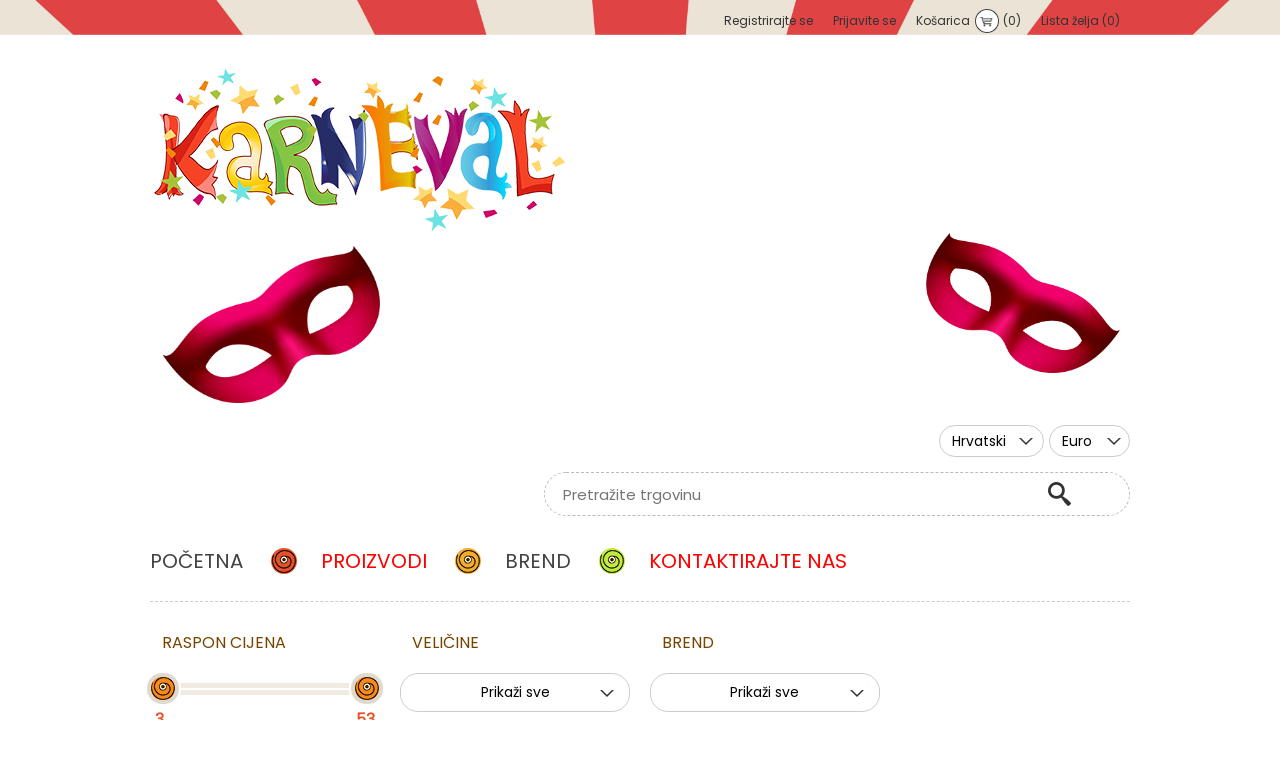

--- FILE ---
content_type: text/html; charset=utf-8
request_url: https://karneval.hr/licencirani-dodaci
body_size: 18094
content:

<!DOCTYPE html>
<html class="html-category-page">
<head>
<link rel="stylesheet" type="text/css"
          href="https://fonts.googleapis.com/css?family=Poppins">
    <title>Karneval-Licencirani dodaci</title>
    <meta http-equiv="Content-type" content="text/html;charset=UTF-8" />
    <meta name="description" content="Kostimi, Maske, Perike, Šminke te razni dodaci Sve za Karneval, Halloween i razne druge zabave." />
    <meta name="keywords" content="" />
    <meta name="generator" content="nopCommerce" />
    <meta name="viewport" content="width=device-width, initial-scale=1.0, user-scalable=0, minimum-scale=1.0, maximum-scale=1.0">
    
    
    
    
    

    <link href="/Themes/Playground/Content/CSS/styles.css" rel="stylesheet" type="text/css" />
<link href="/Themes/Playground/Content/CSS/mobile-only.css" rel="stylesheet" type="text/css" />
<link href="/Themes/Playground/Content/CSS/480.css" rel="stylesheet" type="text/css" />
<link href="/Themes/Playground/Content/CSS/768.css" rel="stylesheet" type="text/css" />
<link href="/Themes/Playground/Content/CSS/980.css" rel="stylesheet" type="text/css" />
<link href="/Themes/Playground/Content/CSS/tables.css" rel="stylesheet" type="text/css" />
<link href="/Themes/Playground/Content/CSS/forum.css" rel="stylesheet" type="text/css" />
<link href="/Plugins/SevenSpikes.Nop.Plugins.AjaxFilters/Themes/Playground/Content/AjaxFilters.css" rel="stylesheet" type="text/css" />
<link href="/Plugins/Widgets.PopupMaker/Content/DefaultClean/style.css" rel="stylesheet" type="text/css" />
<link href="/Plugins/SevenSpikes.Nop.Plugins.InstantSearch/Themes/Playground/Content/InstantSearch.css" rel="stylesheet" type="text/css" />
<link href="/Plugins/SevenSpikes.Nop.Plugins.MegaMenu/Themes/Playground/Content/MegaMenu.css" rel="stylesheet" type="text/css" />
<link href="/Plugins/SevenSpikes.Nop.Plugins.AjaxCart/Styles/common.css" rel="stylesheet" type="text/css" />
<link href="/Plugins/SevenSpikes.Nop.Plugins.AjaxCart/Themes/Playground/Content/ajaxCart.css" rel="stylesheet" type="text/css" />
<link href="/Plugins/SevenSpikes.Nop.Plugins.ProductRibbons/Styles/Ribbons.common.css" rel="stylesheet" type="text/css" />
<link href="/Plugins/SevenSpikes.Nop.Plugins.ProductRibbons/Themes/Playground/Content/Ribbons.css" rel="stylesheet" type="text/css" />
<link href="/Plugins/SevenSpikes.Nop.Plugins.QuickView/Styles/common.css" rel="stylesheet" type="text/css" />
<link href="/Plugins/SevenSpikes.Nop.Plugins.QuickView/Themes/Playground/Content/QuickView.css" rel="stylesheet" type="text/css" />
<link href="/Plugins/SevenSpikes.Nop.Plugins.QuickView/Styles/cloudzoom.css" rel="stylesheet" type="text/css" />
<link href="/Scripts/fineuploader/fineuploader-4.2.2.min.css" rel="stylesheet" type="text/css" />
<link href="/Themes/Playground/Content/css/theme.custom-1.css?v=3" rel="stylesheet" type="text/css" />
    
    <script src="/Scripts/jquery-1.10.2.min.js" type="text/javascript"></script>
<script src="/Scripts/jquery.validate.min.js" type="text/javascript"></script>
<script src="/Scripts/jquery.validate.unobtrusive.min.js" type="text/javascript"></script>
<script src="/Scripts/jquery-ui-1.10.3.custom.min.js" type="text/javascript"></script>
<script src="/Scripts/jquery-migrate-1.2.1.min.js" type="text/javascript"></script>
<script src="/Scripts/public.common.js" type="text/javascript"></script>
<script src="/Scripts/public.ajaxcart.js" type="text/javascript"></script>
<script src="/Administration/Scripts/kendo/2014.1.318/kendo.core.min.js" type="text/javascript"></script>
<script src="/Administration/Scripts/kendo/2014.1.318/kendo.userevents.min.js" type="text/javascript"></script>
<script src="/Administration/Scripts/kendo/2014.1.318/kendo.draganddrop.min.js" type="text/javascript"></script>
<script src="/Administration/Scripts/kendo/2014.1.318/kendo.window.min.js" type="text/javascript"></script>
<script src="/Plugins/SevenSpikes.Nop.Plugins.AjaxFilters/Scripts/jquery.json-2.2.min.js" type="text/javascript"></script>
<script src="/Plugins/SevenSpikes.Nop.Plugins.AjaxFilters/Scripts/jquery.address-1.5.min.js" type="text/javascript"></script>
<script src="/Plugins/SevenSpikes.Core/Scripts/SevenSpikesExtensions.min.js" type="text/javascript"></script>
<script src="/Plugins/SevenSpikes.Nop.Plugins.AjaxFilters/Scripts/Filters.min.js" type="text/javascript"></script>
<script src="/Plugins/SevenSpikes.Nop.Plugins.AjaxFilters/Scripts/PriceRangeFilterSlider.min.js" type="text/javascript"></script>
<script src="/Plugins/SevenSpikes.Nop.Plugins.AjaxFilters/Scripts/jquery.ui.touch-punch.min.js" type="text/javascript"></script>
<script src="/Plugins/SevenSpikes.Nop.Plugins.AjaxFilters/Scripts/AttributeFilter.min.js" type="text/javascript"></script>
<script src="/Plugins/SevenSpikes.Nop.Plugins.AjaxFilters/Scripts/ManufacturerFilter.min.js" type="text/javascript"></script>
<script src="/Plugins/SevenSpikes.Nop.Plugins.AjaxFilters/Scripts/FiltersQuery.min.js" type="text/javascript"></script>
<script src="/Plugins/Widgets.PopupMaker/Scripts/jquery.bpopup.min.js" type="text/javascript"></script>
<script src="/Plugins/Widgets.PopupMaker/Scripts/jquery.easing.1.3.js" type="text/javascript"></script>
<script src="/Administration/Scripts/kendo/2014.1.318/kendo.data.min.js" type="text/javascript"></script>
<script src="/Administration/Scripts/kendo/2014.1.318/kendo.popup.min.js" type="text/javascript"></script>
<script src="/Administration/Scripts/kendo/2014.1.318/kendo.list.min.js" type="text/javascript"></script>
<script src="/Administration/Scripts/kendo/2014.1.318/kendo.autocomplete.min.js" type="text/javascript"></script>
<script src="/Plugins/SevenSpikes.Nop.Plugins.InstantSearch/Scripts/InstantSearch.min.js" type="text/javascript"></script>
<script src="/Plugins/SevenSpikes.Nop.Plugins.MegaMenu/Scripts/MegaMenu.min.js" type="text/javascript"></script>
<script src="/Plugins/SevenSpikes.Nop.Plugins.AjaxCart/Scripts/jquery.json-2.2.min.js" type="text/javascript"></script>
<script src="/Plugins/SevenSpikes.Nop.Plugins.AjaxCart/Scripts/AjaxCart.min.js" type="text/javascript"></script>
<script src="/Plugins/SevenSpikes.Nop.Plugins.ProductRibbons/Scripts/jquery.json-2.4.min.js" type="text/javascript"></script>
<script src="/Plugins/SevenSpikes.Nop.Plugins.ProductRibbons/Scripts/ProductRibbons.min.js" type="text/javascript"></script>
<script src="/Plugins/SevenSpikes.Nop.Plugins.QuickView/Scripts/jquery.json-2.2.min.js" type="text/javascript"></script>
<script src="/Plugins/SevenSpikes.Nop.Plugins.QuickView/Scripts/QuickView.min.js" type="text/javascript"></script>
<script src="/Plugins/SevenSpikes.Core/Scripts/cloudzoom.core.min.js" type="text/javascript"></script>
<script src="/Scripts/fineuploader/jquery.fineuploader-4.2.2.min.js" type="text/javascript"></script>
<script src="/Plugins/SevenSpikes.Core/Scripts/footable.js" type="text/javascript"></script>
<script src="/Themes/Playground/Content/scripts/jquery.lettering.js" type="text/javascript"></script>
<script src="/Themes/Playground/Content/scripts/Playground.js" type="text/javascript"></script>

    
    
    
    
    
<link rel="shortcut icon" href="https://www.karneval.hr/favicon.ico" />
    <!--Powered by nopCommerce - http://www.nopCommerce.com-->
</head>
<body>
    










<div class="ajax-loading-block-window" style="display: none">
</div>
<div id="dialog-notifications-success" title="Obavijest  " style="display:none;">
</div>
<div id="dialog-notifications-error" title="Greška " style="display:none;">
</div>
<div id="dialog-notifications-warning" title="Upozorenje  " style="display:none;">
</div>
<div id="bar-notification" class="bar-notification">
    <span class="close" title="Zatvorite  ">&nbsp;</span>
</div>



    


<style>
    @media all and (max-width: 1700px) {
        .master-wrapper-content1 {
            width: 100%;
        }
    }
</style>
<div>
    <div class="master-wrapper-content1">

        <style>
            @media (min-width: 320px)
            {
                .master-wrapper-page2 {
                    background-size: 200% auto;
                    margin: -10px auto 0;
                }
                .leftSideMask {
                    /*background: url(../img/LeftSideMaskTop.png)no-repeat top center;*/
                    background-size: 100% auto;
                    display: inline-block;
                    /* position: absolute; */
                    margin-top: 26%;

                    width: 25%;
                }
            }
            @media (min-width: 480px)
            {
                .leftSideMask {
                    /*background: url(../img/LeftSideMaskTop.png)no-repeat top center;*/
                    background-size: 100% auto;
                    display: inline-block;
                    /* position: absolute; */
                    margin-top: 23%;
                    margin-left: -1%;
                    width: 25%;
                }
            }
            @media (min-width: 680px)
            {
                .master-wrapper-page2 {
                    /* background: url(../img/desktop-background-top1.jpg) no-repeat top center; */
                    /*background: url(../img/WithoutTwoMasksTop.jpg) no-repeat top center;*/
                    background-size: 160% auto;
                    margin: -10px auto 0;
                }
                .leftSideMask {
                    /*background: url(../img/LeftSideMaskTop.png)no-repeat top center;*/
                    background-size: 100% auto;
                    display: inline-block;
                    /* position: absolute; */
                    margin-top: 19%;

                    width: 23%;
                }
            }
            @media (min-width: 980px)
            {
                .master-wrapper-page2 {
                    /* background: url(../img/desktop-background-top1.jpg) no-repeat top center; */
                    /*background: url(../img/WithoutTwoMasksTop.jpg) no-repeat top center;*/
                    background-size: 160% auto;
                    margin: -10px auto 0;
                }
                .leftSideMask {
                    /*background: url(../img/LeftSideMaskTop.png)no-repeat top center;*/
                    background-size: 100% auto;
                    display: inline-block;
                    /* position: absolute; */
                    margin-top: 21%;
                    margin-left: 1%;
                    width: 23%;
                }
            }
            @media (min-width: 1100px)
            {
                .master-wrapper-page2 {
                    /* background: url(../img/desktop-background-top1.jpg) no-repeat top center; */
                    /*background: url(../img/WithoutTwoMasksTop.jpg) no-repeat top center;*/
                    background-size: 160% auto;
                    margin: -10px auto 0;
                }
                .leftSideMask {
                    /*background: url(../img/LeftSideMaskTop.png)no-repeat top center;*/
                    background-size: 100% auto;
                    display: inline-block;
                    /* position: absolute; */
                    margin-top: 19%;

                    width: 21%;
                }
            }
            @media (min-width: 1200px)
            {
                .master-wrapper-page2 {
                    /* background: url(../img/desktop-background-top1.jpg) no-repeat top center; */
                    /*background: url(../img/WithoutTwoMasksTop.jpg) no-repeat top center;*/
                    background-size: 100% auto;
                    margin: -10px auto 0;
                }
                .leftSideMask {
                    /*background: url(../img/LeftSideMaskTop.png)no-repeat top center;*/
                    background-size: 100% auto;
                    display: inline-block;
                    /* position: absolute; */
                    margin-top: 12%;

                    width: 17%;
                }
            }
            @media (min-width: 1400px)
            {
                .master-wrapper-page2 {

                    background-size: 100% auto;
                    margin: -10px auto 0;
                }
                .leftSideMask {
                    /*background: url(../img/LeftSideMaskTop.png)no-repeat top center;*/
                    background-size: 100% auto;
                    display: inline-block;
                    /* position: absolute; */
                    margin-top: 4%;
                    margin-left: -12%;
                    width: 17%;
                }
            }

        </style>
        <style>
        @media (min-width: 1750px) and (-ms-high-contrast: none), (-ms-high-contrast: active)

        {
        .leftSideMask1 {

        background-size: 100% auto;

        width: 14%;
        float: left;
        margin-top: 80px;
        margin-left: 2%;
        /*display: inline-block;*/
        float: left;

        }
        }


         @media (min-width: 1600px) and (-ms-high-contrast: none), (-ms-high-contrast: active)

        {
        .leftSideMask1 {

        background-size: 100% auto;

        width: 14%;
        float: left;
        margin-top: 80px;
        margin-left: 3%;
        /*display: inline-block;*/
        float: left;

        }
        }
           @media (min-width: 1500px) and (-ms-high-contrast: none), (-ms-high-contrast: active)

        {
        .leftSideMask1 {

        background-size: 100% auto;

        width: 14%;
        float: left;
        margin-top: 80px;
        margin-left: 3%;
        /*display: inline-block;*/
        float: left;

        }
        }
             @media (min-width: 1400px) and (-ms-high-contrast: none), (-ms-high-contrast: active)

        {
        .leftSideMask1 {

        background-size: 100% auto;

        width: 17%;
        float: left;
        margin-top: 80px;
        margin-left: 3%;
        /*display: inline-block;*/
        float: left;

        }
        }
        </style>
        <div class="master-wrapper-page2" style="text-align: center !important;">
            <div class="master-wrapper-page">
                
                <div class="leftSideMask leftSideMask1">
                    <br /><br /><br /><br /><br /><br /><br /><br /><br /><br /><br /><br /><br />
                </div>
                <div class="master-wrapper-content"style="text-align: center !important; display: inline-block;">

                    <script type="text/javascript">
                        AjaxCart.init(false, '.header-links .cart-qty', '.header-links .wishlist-qty', '#flyout-cart');
                    </script>
                    

    <div class="header">
        
        <div class="header-links-wrapper">

            <div class="header-links">
    <ul>
        
            <li><a href="/register" class="ico-register">Registrirajte se</a></li>
            <li><a href="/login" class="ico-login">Prijavite se</a></li>
                            <li id="topcartlink">
                <a href="/cart" class="ico-cart">
                    <span class="cart-label">Košarica</span>
                    <span class="cart-qty">(0)</span>
                </a>
            </li>
                    <li>
                <a href="/wishlist" class="ico-wishlist">
                    <span class="wishlist-label">Lista želja  </span>
                    <span class="wishlist-qty">(0)</span>
                </a>
            </li>
        
    </ul>
        <script type="text/javascript">
            $(document).ready(function () {
                $('.header-links-wrapper').on('mouseenter', '#topcartlink', function () {
                    $('#flyout-cart').addClass('active');
                });
                $('.header-links-wrapper').on('mouseleave', '#topcartlink', function () {
                    $('#flyout-cart').removeClass('active');
                });
                $('.header-links-wrapper').on('mouseenter', '#flyout-cart', function () {
                    $('#flyout-cart').addClass('active');
                });
                $('.header-links-wrapper').on('mouseleave', '#flyout-cart', function () {
                    $('#flyout-cart').removeClass('active');
                });
            });
        </script>
</div>

            
        </div>
        <div class="header-logo">
            <a href="/" class="logo">



<img alt="Karneval webshop" title="Karneval webshop" src="https://www.karneval.hr/content/images/thumbs/0013403.png" />            </a>

        </div>
        <style>
     @media (min-width: 320px)
{
.top {
   
    background-size: 27%;
 
    margin-top: 14%;
    margin-right: 1%;
    margin-bottom: -30%;
}
.leftSideMask {
                margin-top: 90%
            }
.header-links-wrapper {
   padding-top: 5px;
}
}
  @media (min-width: 350px)
{
.top {
   
    background-size: 27%;
 
    margin-top: 14%;
    margin-right: 1%;
    margin-bottom: -30%;
}
.leftSideMask {
                margin-top: 77%
            }
.header-links-wrapper {
   padding-top: 5px;
}
}
             @media (min-width: 680px)
             {
                 .top {
                     /*background: url(../img/RightSideMaskTop.png) no-repeat top right;*/
                     background-size: 21%;
                     /*padding-top: 6%;*/
                     margin-top: 14%;
                     margin-right: 1%;
                     margin-bottom: -10%;
                 }
             }
                        
             
                 @media (min-width: 400px)
{
                     .header-links-wrapper {
   padding-top: 0px;
}
                     .header-selectors-wrapper {
   padding-top: 30px;
}
.top {
   
    background-size: 26%;
 
    margin-top: 16%;
    margin-right: 1%;
    margin-bottom: -30%;
}
}
    


                   @media (min-width: 450px)
{
.top {
   
    background-size: 25%;
 
    margin-top: 10%;
    margin-right: 1%;
    margin-bottom: -30%;
}
.leftSideMask {
                margin-top: 67%
            }
.header-selectors-wrapper {
   padding-top: 70px;
}
}
                     @media (min-width: 470px)
{
.header-selectors-wrapper {
   padding-top: 70px;
}

.header-links {
    margin-top: -1.5%;
}

}
                                   @media (min-width: 500px)
{
.header-selectors-wrapper {
   padding-top: 100px;
}
.top {
   
    background-size: 26%;
 
    margin-top: -5%;
    margin-right: 1%;
    margin-bottom: -30%;
}
.leftSideMask {
                margin-top: 50%
            }
}
}
                      @media (min-width: 550px)
{
.header-selectors-wrapper {
   padding-top: 100px;
}
.top {
   
    background-size: 26%;
 
    margin-top: 1%;
    margin-right: 1%;
    margin-bottom: -30%;
}
.leftSideMask {
                margin-top: 50%
            }
}
                            @media (min-width: 600px)
{
.header-selectors-wrapper {
   padding-top: 130px;
}
.top {
   
    background-size: 27%;
 height: 80px;
    margin-top: -3%;
    margin-right: -2%;
    margin-bottom: -30%;
}
.leftSideMask {
                margin-top: 44%
            }
}
                                      @media (min-width: 650px)
{
.header-selectors-wrapper {
   padding-top: 130px;
}
.top {
   
    background-size: 27%;
 height: 80px;
    margin-top: -3%;
    margin-right: -2%;
    margin-bottom: -30%;
}
.leftSideMask {
                margin-top: 44%
            }
}
                                    @media (min-width: 680px)
{
.header-selectors-wrapper {
   padding-top: 130px;
}
.top {
   
    background-size: 25%;
 height: 80px;
    margin-top: 1%;
    margin-right: 1%;
    margin-bottom: -30%;
}
.leftSideMask {
                margin-top: 44%
            }
}                                       @media (min-width: 700px)
{
.header-selectors-wrapper {
   padding-top: 160px;
}
.top {
   
    background-size: 25%;
    height: 120px;
    margin-top: -4%;
    margin-right: 1%;
    margin-bottom: -30%;
}
 .leftSideMask {
                margin-top: 38%
            }
}
                                      @media (min-width: 750px)
{
.header-selectors-wrapper {
   padding-top: 160px;
}
.top {
   
    background-size: 25%;
    height: 120px;
    margin-top: -5%;
    margin-right: 1%;
    margin-bottom: -30%;
}
 .leftSideMask {
                margin-top: 35%
            }
}
 @media (min-width: 900px)
{
.header-links-wrapper {
    padding-top: 20px;
}
.top {
   
    background-size: 23%;
    height: 120px;
    margin-top: -16%;
    margin-right: 1%;
    margin-bottom: -15%;
}
.leftSideMask {
                margin-top: 22%
            }
}
                                      @media (min-width: 980px)
{
.header-links-wrapper {
    padding-top: 20px;
}
.top {
   
    background-size: 23%;
    height: 120px;
    margin-top: 17%;
    margin-right: 1%;
    margin-bottom: -15%;
}
.leftSideMask {
                margin-top: 22%
            }
}
      @media (min-width: 1200px)
{
.header-links-wrapper {
    padding-top: 20px;
}
.top {
   
    background-size: 20%;
    height: 120px;
    margin-top: 20%;
    margin-right: 1%;
    margin-bottom: -15%;
}
  .leftSideMask {
                margin-top: 20%
            }
}
  @media (min-width: 1400px)
{

.top {
   
    background-size: 23%;
    height: 120px;
    margin-top: 17%;
    margin-right: 1%;
    margin-bottom: -30%;
}
 .leftSideMask {
                  
            background-size: 100% auto;
           
            width: 18%;
            float: left;
            margin-top: 67px;
          margin-left: -17.5%;
            /*display: inline-block;*/
            float: left;
            position: absolute;
        }
}
   @media (min-width: 1450px)
{
    .leftSideMask {
                  
            background-size: 100% auto;
           
            width: 18%;
            float: left;
            margin-top: 67px;
          margin-left: -17.5%;
            /*display: inline-block;*/
            float: left;
            position: absolute;
        }
}
      @media (min-width: 1500px)
{
    .leftSideMask {
                  
            background-size: 100% auto;
           
            width: 16%;
            float: left;
            margin-top: 67px;
          margin-left: -15%;
            /*display: inline-block;*/
            float: left;
            position: absolute;
        }
}
       @media (min-width: 1650px)
{
    .leftSideMask {
                  
            background-size: 100% auto;
           
            width: 16%;
            float: left;
            margin-top: 67px;
          margin-left: -17%;
            /*display: inline-block;*/
            float: left;
            position: absolute;
        }
}
              
         @media (min-width: 1700px)
{
     .leftSideMask {
                  
            background-size: 100% auto;
           
            width: 14%;
            float: left;
            margin-top: 80px;
          margin-left: -17%;
            /*display: inline-block;*/
            float: left;
            position: absolute;
        }
}
          @media (min-width: 1750px)
{
     .leftSideMask {
                  
            background-size: 100% auto;
           
            width: 14%;
            float: left;
            margin-top: 80px;
          margin-left: -20%;
            /*display: inline-block;*/
            float: left;
            position: absolute;
        }
} 
          @media (min-width: 1750px) and (-ms-high-contrast: none), (-ms-high-contrast: active)
         
     {
     .leftSideMask1 {
                  
            background-size: 100% auto;
           
            width: 14%;
            float: left;
            margin-top: 80px;
          margin-left: 2%;
            /*display: inline-block;*/
            float: left;
      
} 
}
            @media (min-width: 1600px) and (-ms-high-contrast: none), (-ms-high-contrast: active)

        {
        .leftSideMask1 {

        background-size: 100% auto;

        width: 14%;
        float: left;
        margin-top: 80px;
        margin-left: 3%;
        /*display: inline-block;*/
        float: left;

        }
        }
                @media (min-width: 1500px) and (-ms-high-contrast: none), (-ms-high-contrast: active)

        {
        .leftSideMask1 {

        background-size: 100% auto;

        width: 14%;
        float: left;
        margin-top: 80px;
        margin-left: 3%;
        /*display: inline-block;*/
        float: left;

        }
        }
                   @media (min-width: 1400px) and (-ms-high-contrast: none), (-ms-high-contrast: active)

        {
        .leftSideMask1 {

        background-size: 100% auto;

        width: 17%;
        float: left;
        margin-top: 80px;
        margin-left: 3%;
        /*display: inline-block;*/
        float: left;

        }
        }
        </style>
        <div class="top">
            <br /><br /><br /><br />
        </div>
        <div class="header-selectors-wrapper" >
            <div class="tax-display-type-selector">
                
            </div>
           
            <div class="currency-selector">
                    <div class="currency-selector">
<select id="customerCurrency" name="customerCurrency" onchange="setLocation(this.value);"><option selected="selected" value="/changecurrency/6?returnurl=%2flicencirani-dodaci">Euro</option>
<option value="/changecurrency/1?returnurl=%2flicencirani-dodaci">US Dollar</option>
</select>
    </div>

            </div>
            <div class="language-selector">
                    <div class="language-selector">
<select id="customerlanguage" name="customerlanguage" onchange="setLocation(this.value);"><option selected="selected" value="/changelanguage/2?returnurl=%2flicencirani-dodaci">Hrvatski</option>
<option value="/changelanguage/1?returnurl=%2flicencirani-dodaci">English</option>
</select>
    </div>

            </div>
            
        </div>
      
        <div>
            <div class="search-box">
                <form action="/search" id="small-search-box-form" method="get">    <input type="text" class="search-box-text" id="small-searchterms" autocomplete="off" name="q" placeholder="Pretražite trgovinu" />







<input type="hidden" class="instantSearchResourceElement"
       data-highlightFirstFoundElement="true"
       data-minKeywordLength="3"
       data-instantSearchUrl="/instantSearchFor"
       data-homePageUrl="/"
       data-searchInProductDescriptions="true"
       data-numberOfVisibleProducts="5" />


<script id="instantSearchItemTemplate" type="text/x-kendo-template">
    <div class="instant-search-item" data-url="${ data.CustomProperties.Url }">
        <div class="img-block">
            <img src="${ data.DefaultPictureModel.ImageUrl }" alt="${ data.Name }" title="${ data.Name }" style="border: none">
        </div>
        <div class="detail">
            <div class="title">${ data.Name }</div>
            <div class="price"># var price = ""; if (data.ProductPrice.Price) { price = data.ProductPrice.Price } # #= price #</div>           
        </div>
    </div>
</script>    <input type="submit" class="button-1 search-box-button" value="Search" />
        <script type="text/javascript">
            $("#small-search-box-form").submit(function(event) {
                if ($("#small-searchterms").val() == "") {
                    alert('Molimo unesite ključne riječi za pretraživanje ');
                    $("#small-searchterms").focus();
                    event.preventDefault();
                }
            });
        </script>
</form>
              
            </div>
         
        </div>
    </div>





                    <div class="header-menu">






    <ul class="mega-menu"
        data-isRtlEnabled="false"
        data-enableClickForDropDown="false">
    <li class="">
        
        <a href="/" class="" title="Početna" ><span> Početna</span></a>

    </li>



<li class="has-sublist">
        <span class="with-subcategories single-item-categories labelfornextplusbutton">Proizvodi</span>

        <div class="dropdown categories fullWidth boxes-4">
            <div class="row-wrapper">
                <div class="row"><div class="box">
                        <div class="picture-title-wrap">
                            <div class="title">
                                <a href="/kostimi-za-odrasle-10" title="KOSTIMI ZA ODRASLE"><span>KOSTIMI ZA ODRASLE</span></a>
                            </div>
                            <div class="picture">
                                <a href="/kostimi-za-odrasle-10" title="Prikažite proizvode u kategoriji KOSTIMI ZA ODRASLE">
                                    <img class="lazy" alt="Slika za kategoriju KOSTIMI ZA ODRASLE" src="[data-uri]" data-original="https://www.karneval.hr/content/images/thumbs/0013019_kostimi-za-odrasle_90.jpeg" />
                                </a>
                            </div>
                        </div>
                        <ul class="subcategories">
                                <li>
                                    <a href="/halloween-119" title="Halloween"><span>Halloween</span></a>
                                </li>
                                <li>
                                    <a href="/kostimi-za-ku%C4%87ne-ljubimce-10" title="KOSTIMI ZA KUĆNE LJUBIMCE"><span>KOSTIMI ZA KUĆNE LJUBIMCE</span></a>
                                </li>

                        </ul>
                    
</div><div class="box">
                        <div class="picture-title-wrap">
                            <div class="title">
                                <a href="/dje%C4%8Dji-kostimi-10" title="DJEČJI KOSTIMI"><span>DJEČJI KOSTIMI</span></a>
                            </div>
                            <div class="picture">
                                <a href="/dje%C4%8Dji-kostimi-10" title="Prikažite proizvode u kategoriji DJEČJI KOSTIMI">
                                    <img class="lazy" alt="Slika za kategoriju DJEČJI KOSTIMI" src="[data-uri]" data-original="https://www.karneval.hr/content/images/thumbs/0013020_djecji-kostimi_90.jpeg" />
                                </a>
                            </div>
                        </div>
                        <ul class="subcategories">

                        </ul>
                    
</div><div class="box">
                        <div class="picture-title-wrap">
                            <div class="title">
                                <a href="/dodaci-17" title="DODACI ŠMINKE"><span>DODACI ŠMINKE</span></a>
                            </div>
                            <div class="picture">
                                <a href="/dodaci-17" title="Prikažite proizvode u kategoriji DODACI ŠMINKE">
                                    <img class="lazy" alt="Slika za kategoriju DODACI ŠMINKE" src="[data-uri]" data-original="https://www.karneval.hr/content/images/thumbs/0020313_dodaci-sminke_90.jpeg" />
                                </a>
                            </div>
                        </div>
                        <ul class="subcategories">
                                <li>
                                    <a href="/%C5%A1minka-i-tetova%C5%BEe" title="Šminka i tetovaže"><span>Šminka i tetovaže</span></a>
                                </li>
                                <li>
                                    <a href="/dijelovi-tijela" title="Plaštevi i rukavice"><span>Plaštevi i rukavice</span></a>
                                </li>
                                <li>
                                    <a href="/oru%C5%BEje" title="Oružje"><span>Oružje</span></a>
                                </li>
                                <li>
                                    <a href="/vile-i-princeze" title="Vile i princeze, krila setovi"><span>Vile i princeze, krila setovi</span></a>
                                </li>
                                <li>
                                    <a href="/modni-dodaci" title="Modni dodaci"><span>Modni dodaci</span></a>
                                </li>
                                <li>
                                    <a href="/licencirani-dodaci" title="Licencirani dodaci"><span>Licencirani dodaci</span></a>
                                </li>
                                <li>
                                    <a href="/halloween-123" title="Halloween"><span>Halloween</span></a>
                                </li>
                                <li>
                                    <a href="/setovi-za-uljep%C5%A1avanje" title="Sprej za kosu u boji"><span>Sprej za kosu u boji</span></a>
                                </li>
                                <li>
                                    <a href="/gusarski-dodaci-setovi" title="Gusarski dodaci (setovi)"><span>Gusarski dodaci (setovi)</span></a>
                                </li>

                        </ul>
                    
</div><div class="box">
                        <div class="picture-title-wrap">
                            <div class="title">
                                <a href="/perike-15" title="PERIKE"><span>PERIKE</span></a>
                            </div>
                            <div class="picture">
                                <a href="/perike-15" title="Prikažite proizvode u kategoriji PERIKE">
                                    <img class="lazy" alt="Slika za kategoriju PERIKE" src="[data-uri]" data-original="https://www.karneval.hr/content/images/thumbs/0021487_perike_90.jpeg" />
                                </a>
                            </div>
                        </div>
                        <ul class="subcategories">
                                <li>
                                    <a href="/dje%C4%8Dje-perike-6" title="Dječje perike"><span>Dječje perike</span></a>
                                </li>
                                <li>
                                    <a href="/licencirane-perike-6" title="Licencirane perike"><span>Licencirane perike</span></a>
                                </li>
                                <li>
                                    <a href="/karnevalske-perike-6" title="Karnevalske perike"><span>Karnevalske perike</span></a>
                                </li>
                                <li>
                                    <a href="/prirodan-izgled-6" title="Prirodan izgled"><span>Prirodan izgled</span></a>
                                </li>
                                <li>
                                    <a href="/karakterne-perike-6" title="Karakterne perike"><span>Karakterne perike</span></a>
                                </li>
                                <li>
                                    <a href="/70-e-i-disko" title="70-e i Disko"><span>70-e i Disko</span></a>
                                </li>
                                <li>
                                    <a href="/halloween-124" title="Halloween"><span>Halloween</span></a>
                                </li>

                        </ul>
                    
</div></div><div class="row"><div class="box">
                        <div class="picture-title-wrap">
                            <div class="title">
                                <a href="/maske-i-krinke-10" title="MASKE I KRINKE"><span>MASKE I KRINKE</span></a>
                            </div>
                            <div class="picture">
                                <a href="/maske-i-krinke-10" title="Prikažite proizvode u kategoriji MASKE I KRINKE">
                                    <img class="lazy" alt="Slika za kategoriju MASKE I KRINKE" src="[data-uri]" data-original="https://www.karneval.hr/content/images/thumbs/0013056_maske-i-krinke_90.jpeg" />
                                </a>
                            </div>
                        </div>
                        <ul class="subcategories">
                                <li>
                                    <a href="/halloween-121" title="Halloween"><span>Halloween</span></a>
                                </li>
                                <li>
                                    <a href="/krinke-10" title="Krinke"><span>Krinke</span></a>
                                </li>
                                <li>
                                    <a href="/karnevalske-5" title="Karnevalske"><span>Karnevalske</span></a>
                                </li>
                                <li>
                                    <a href="/%C5%BEivotinje-30" title="Životinje"><span>Životinje</span></a>
                                </li>
                                <li>
                                    <a href="/licencirane-5" title="Licencirane"><span>Licencirane</span></a>
                                </li>

                        </ul>
                    
</div><div class="box">
                        <div class="picture-title-wrap">
                            <div class="title">
                                <a href="/%C5%A1e%C5%A1iri-i-kape-6" title="ŠEŠIRI I KAPE"><span>ŠEŠIRI I KAPE</span></a>
                            </div>
                            <div class="picture">
                                <a href="/%C5%A1e%C5%A1iri-i-kape-6" title="Prikažite proizvode u kategoriji ŠEŠIRI I KAPE">
                                    <img class="lazy" alt="Slika za kategoriju ŠEŠIRI I KAPE" src="[data-uri]" data-original="https://www.karneval.hr/content/images/thumbs/0013171_sesiri-i-kape_90.jpeg" />
                                </a>
                            </div>
                        </div>
                        <ul class="subcategories">
                                <li>
                                    <a href="/halloween-120" title="Halloween"><span>Halloween</span></a>
                                </li>
                                <li>
                                    <a href="/karnevalski-5" title="Karnevalski"><span>Karnevalski</span></a>
                                </li>
                                <li>
                                    <a href="/gusari-23" title="Gusari"><span>Gusari</span></a>
                                </li>
                                <li>
                                    <a href="/zanimanja-23" title="Zanimanja"><span>Zanimanja</span></a>
                                </li>
                                <li>
                                    <a href="/divlji-zapad-23" title="Divlji Zapad"><span>Divlji Zapad</span></a>
                                </li>
                                <li>
                                    <a href="/povijesni-kostimi-19" title="Povijesne kape"><span>Povijesne kape</span></a>
                                </li>

                        </ul>
                    
</div><div class="box">
                        <div class="picture-title-wrap">
                            <div class="title">
                                <a href="/tematski" title="TEMATSKI"><span>TEMATSKI</span></a>
                            </div>
                            <div class="picture">
                                <a href="/tematski" title="Prikažite proizvode u kategoriji TEMATSKI">
                                    <img class="lazy" alt="Slika za kategoriju TEMATSKI" src="[data-uri]" data-original="https://www.karneval.hr/content/images/thumbs/0020855_tematski_90.jpeg" />
                                </a>
                            </div>
                        </div>
                        <ul class="subcategories">
                                <li>
                                    <a href="/bozic" title="BOŽIĆ"><span>BOŽIĆ</span></a>
                                </li>

                        </ul>
                    
</div><div class="empty-box"></div></div>
            </div>

        </div>
</li>




<li class="has-sublist">

    <a class="with-subcategories" href="/manufacturer/all" title="Brend"><span>Brend</span></a>

        <div class="dropdown manufacturers fullWidth">
            <div class="row-wrapper">
                <div class="row"><div class="box">
                        <div class="title">
                            <a class="manufacturer" href="/disney-9" title="DISNEY"><span>DISNEY</span></a>
                        </div>
                        <div class="picture">
                            <a class="manufacturer" href="/disney-9" title="DISNEY">
                                <img class="lazy" src="[data-uri]"
                                        data-original="https://www.karneval.hr/content/images/thumbs/0013114_disney_90.jpeg" alt="Slika za kategoriju DISNEY" title="Slika za kategoriju DISNEY" />
                            </a>
                        </div>
                    
</div><div class="box">
                        <div class="title">
                            <a class="manufacturer" href="/disney-princess-11" title="DISNEY PRINCESS"><span>DISNEY PRINCESS</span></a>
                        </div>
                        <div class="picture">
                            <a class="manufacturer" href="/disney-princess-11" title="DISNEY PRINCESS">
                                <img class="lazy" src="[data-uri]"
                                        data-original="https://www.karneval.hr/content/images/thumbs/0013115_disney-princess_90.jpeg" alt="Slika za kategoriju DISNEY PRINCESS" title="Slika za kategoriju DISNEY PRINCESS" />
                            </a>
                        </div>
                    
</div><div class="box">
                        <div class="title">
                            <a class="manufacturer" href="/sofija-prva-7" title="SOFIJA THE FIRST"><span>SOFIJA THE FIRST</span></a>
                        </div>
                        <div class="picture">
                            <a class="manufacturer" href="/sofija-prva-7" title="SOFIJA THE FIRST">
                                <img class="lazy" src="[data-uri]"
                                        data-original="https://www.karneval.hr/content/images/thumbs/0013116_sofija-the-first_90.jpeg" alt="Slika za kategoriju SOFIJA THE FIRST" title="Slika za kategoriju SOFIJA THE FIRST" />
                            </a>
                        </div>
                    
</div><div class="box">
                        <div class="title">
                            <a class="manufacturer" href="/frozen-7" title="FROZEN"><span>FROZEN</span></a>
                        </div>
                        <div class="picture">
                            <a class="manufacturer" href="/frozen-7" title="FROZEN">
                                <img class="lazy" src="[data-uri]"
                                        data-original="https://www.karneval.hr/content/images/thumbs/0013117_frozen_90.jpeg" alt="Slika za kategoriju FROZEN" title="Slika za kategoriju FROZEN" />
                            </a>
                        </div>
                    
</div><div class="box">
                        <div class="title">
                            <a class="manufacturer" href="/disney-pixar-9" title="DISNEY PIXAR"><span>DISNEY PIXAR</span></a>
                        </div>
                        <div class="picture">
                            <a class="manufacturer" href="/disney-pixar-9" title="DISNEY PIXAR">
                                <img class="lazy" src="[data-uri]"
                                        data-original="https://www.karneval.hr/content/images/thumbs/0013118_disney-pixar_90.jpeg" alt="Slika za kategoriju DISNEY PIXAR" title="Slika za kategoriju DISNEY PIXAR" />
                            </a>
                        </div>
                    
</div><div class="box">
                        <div class="title">
                            <a class="manufacturer" href="/minions-9" title="MINIONS"><span>MINIONS</span></a>
                        </div>
                        <div class="picture">
                            <a class="manufacturer" href="/minions-9" title="MINIONS">
                                <img class="lazy" src="[data-uri]"
                                        data-original="https://www.karneval.hr/content/images/thumbs/0013119_minions_90.jpeg" alt="Slika za kategoriju MINIONS" title="Slika za kategoriju MINIONS" />
                            </a>
                        </div>
                    
</div></div><div class="row"><div class="box">
                        <div class="title">
                            <a class="manufacturer" href="/paw-patrol-9" title="PAW PATROL"><span>PAW PATROL</span></a>
                        </div>
                        <div class="picture">
                            <a class="manufacturer" href="/paw-patrol-9" title="PAW PATROL">
                                <img class="lazy" src="[data-uri]"
                                        data-original="https://www.karneval.hr/content/images/thumbs/0013120_paw-patrol_90.jpeg" alt="Slika za kategoriju PAW PATROL" title="Slika za kategoriju PAW PATROL" />
                            </a>
                        </div>
                    
</div><div class="box">
                        <div class="title">
                            <a class="manufacturer" href="/marvel-9" title="MARVEL"><span>MARVEL</span></a>
                        </div>
                        <div class="picture">
                            <a class="manufacturer" href="/marvel-9" title="MARVEL">
                                <img class="lazy" src="[data-uri]"
                                        data-original="https://www.karneval.hr/content/images/thumbs/0013121_marvel_90.jpeg" alt="Slika za kategoriju MARVEL" title="Slika za kategoriju MARVEL" />
                            </a>
                        </div>
                    
</div><div class="box">
                        <div class="title">
                            <a class="manufacturer" href="/nickelodeon-11" title="NICKELODEON"><span>NICKELODEON</span></a>
                        </div>
                        <div class="picture">
                            <a class="manufacturer" href="/nickelodeon-11" title="NICKELODEON">
                                <img class="lazy" src="[data-uri]"
                                        data-original="https://www.karneval.hr/content/images/thumbs/0013122_nickelodeon_90.gif" alt="Slika za kategoriju NICKELODEON" title="Slika za kategoriju NICKELODEON" />
                            </a>
                        </div>
                    
</div><div class="box">
                        <div class="title">
                            <a class="manufacturer" href="/monster-high-11" title="MONSTER HIGH"><span>MONSTER HIGH</span></a>
                        </div>
                        <div class="picture">
                            <a class="manufacturer" href="/monster-high-11" title="MONSTER HIGH">
                                <img class="lazy" src="[data-uri]"
                                        data-original="https://www.karneval.hr/content/images/thumbs/0013123_monster-high_90.jpeg" alt="Slika za kategoriju MONSTER HIGH" title="Slika za kategoriju MONSTER HIGH" />
                            </a>
                        </div>
                    
</div><div class="empty-box"></div><div class="empty-box"></div></div>
            </div>
        </div>
</li>    <li class="">
        
        <a href="/contactus" class="" title="Kontaktirajte nas" ><span> Kontaktirajte nas</span></a>

    </li>

        
    </ul>
    <div class="menu-title"><span>Menu</span></div>
    <ul class="mega-menu-responsive">
    <li class="">
        
        <a href="/" class="" title="Početna" ><span> Početna</span></a>

    </li>



<li class="has-sublist">

        <span class="with-subcategories single-item-categories labelfornextplusbutton">Proizvodi</span>

        <div class="plus-button"></div>
        <div class="sublist-wrap">
            <ul class="sublist">
                <li class="back-button">
                    <span>back</span>
                </li>
                            <li class="has-sublist">
                <a href="/kostimi-za-odrasle-10" title="KOSTIMI ZA ODRASLE" class="with-subcategories"><span>KOSTIMI ZA ODRASLE</span></a>
                <div class="plus-button"></div>
                <div class="sublist-wrap">
                    <ul class="sublist">
                        <li class="back-button">
                            <span>back</span>
                        </li>
                                    <li>
                <a class="lastLevelCategory" href="/halloween-119" title="Halloween"><span>Halloween</span></a>
            </li>
            <li>
                <a class="lastLevelCategory" href="/kostimi-za-ku%C4%87ne-ljubimce-10" title="KOSTIMI ZA KUĆNE LJUBIMCE"><span>KOSTIMI ZA KUĆNE LJUBIMCE</span></a>
            </li>


                    </ul>
                </div>
            </li>
            <li>
                <a class="lastLevelCategory" href="/dje%C4%8Dji-kostimi-10" title="DJEČJI KOSTIMI"><span>DJEČJI KOSTIMI</span></a>
            </li>
            <li class="has-sublist">
                <a href="/dodaci-17" title="DODACI ŠMINKE" class="with-subcategories"><span>DODACI ŠMINKE</span></a>
                <div class="plus-button"></div>
                <div class="sublist-wrap">
                    <ul class="sublist">
                        <li class="back-button">
                            <span>back</span>
                        </li>
                                    <li>
                <a class="lastLevelCategory" href="/%C5%A1minka-i-tetova%C5%BEe" title="Šminka i tetovaže"><span>Šminka i tetovaže</span></a>
            </li>
            <li>
                <a class="lastLevelCategory" href="/dijelovi-tijela" title="Plaštevi i rukavice"><span>Plaštevi i rukavice</span></a>
            </li>
            <li>
                <a class="lastLevelCategory" href="/oru%C5%BEje" title="Oružje"><span>Oružje</span></a>
            </li>
            <li>
                <a class="lastLevelCategory" href="/vile-i-princeze" title="Vile i princeze, krila setovi"><span>Vile i princeze, krila setovi</span></a>
            </li>
            <li>
                <a class="lastLevelCategory" href="/modni-dodaci" title="Modni dodaci"><span>Modni dodaci</span></a>
            </li>
            <li>
                <a class="lastLevelCategory" href="/licencirani-dodaci" title="Licencirani dodaci"><span>Licencirani dodaci</span></a>
            </li>
            <li>
                <a class="lastLevelCategory" href="/halloween-123" title="Halloween"><span>Halloween</span></a>
            </li>
            <li>
                <a class="lastLevelCategory" href="/setovi-za-uljep%C5%A1avanje" title="Sprej za kosu u boji"><span>Sprej za kosu u boji</span></a>
            </li>
            <li>
                <a class="lastLevelCategory" href="/gusarski-dodaci-setovi" title="Gusarski dodaci (setovi)"><span>Gusarski dodaci (setovi)</span></a>
            </li>


                    </ul>
                </div>
            </li>
            <li class="has-sublist">
                <a href="/perike-15" title="PERIKE" class="with-subcategories"><span>PERIKE</span></a>
                <div class="plus-button"></div>
                <div class="sublist-wrap">
                    <ul class="sublist">
                        <li class="back-button">
                            <span>back</span>
                        </li>
                                    <li>
                <a class="lastLevelCategory" href="/dje%C4%8Dje-perike-6" title="Dječje perike"><span>Dječje perike</span></a>
            </li>
            <li>
                <a class="lastLevelCategory" href="/licencirane-perike-6" title="Licencirane perike"><span>Licencirane perike</span></a>
            </li>
            <li>
                <a class="lastLevelCategory" href="/karnevalske-perike-6" title="Karnevalske perike"><span>Karnevalske perike</span></a>
            </li>
            <li>
                <a class="lastLevelCategory" href="/prirodan-izgled-6" title="Prirodan izgled"><span>Prirodan izgled</span></a>
            </li>
            <li>
                <a class="lastLevelCategory" href="/karakterne-perike-6" title="Karakterne perike"><span>Karakterne perike</span></a>
            </li>
            <li>
                <a class="lastLevelCategory" href="/70-e-i-disko" title="70-e i Disko"><span>70-e i Disko</span></a>
            </li>
            <li>
                <a class="lastLevelCategory" href="/halloween-124" title="Halloween"><span>Halloween</span></a>
            </li>


                    </ul>
                </div>
            </li>
            <li class="has-sublist">
                <a href="/maske-i-krinke-10" title="MASKE I KRINKE" class="with-subcategories"><span>MASKE I KRINKE</span></a>
                <div class="plus-button"></div>
                <div class="sublist-wrap">
                    <ul class="sublist">
                        <li class="back-button">
                            <span>back</span>
                        </li>
                                    <li>
                <a class="lastLevelCategory" href="/halloween-121" title="Halloween"><span>Halloween</span></a>
            </li>
            <li>
                <a class="lastLevelCategory" href="/krinke-10" title="Krinke"><span>Krinke</span></a>
            </li>
            <li>
                <a class="lastLevelCategory" href="/karnevalske-5" title="Karnevalske"><span>Karnevalske</span></a>
            </li>
            <li>
                <a class="lastLevelCategory" href="/%C5%BEivotinje-30" title="Životinje"><span>Životinje</span></a>
            </li>
            <li>
                <a class="lastLevelCategory" href="/licencirane-5" title="Licencirane"><span>Licencirane</span></a>
            </li>


                    </ul>
                </div>
            </li>
            <li class="has-sublist">
                <a href="/%C5%A1e%C5%A1iri-i-kape-6" title="ŠEŠIRI I KAPE" class="with-subcategories"><span>ŠEŠIRI I KAPE</span></a>
                <div class="plus-button"></div>
                <div class="sublist-wrap">
                    <ul class="sublist">
                        <li class="back-button">
                            <span>back</span>
                        </li>
                                    <li>
                <a class="lastLevelCategory" href="/halloween-120" title="Halloween"><span>Halloween</span></a>
            </li>
            <li>
                <a class="lastLevelCategory" href="/karnevalski-5" title="Karnevalski"><span>Karnevalski</span></a>
            </li>
            <li>
                <a class="lastLevelCategory" href="/gusari-23" title="Gusari"><span>Gusari</span></a>
            </li>
            <li>
                <a class="lastLevelCategory" href="/zanimanja-23" title="Zanimanja"><span>Zanimanja</span></a>
            </li>
            <li>
                <a class="lastLevelCategory" href="/divlji-zapad-23" title="Divlji Zapad"><span>Divlji Zapad</span></a>
            </li>
            <li>
                <a class="lastLevelCategory" href="/povijesni-kostimi-19" title="Povijesne kape"><span>Povijesne kape</span></a>
            </li>


                    </ul>
                </div>
            </li>
            <li class="has-sublist">
                <a href="/tematski" title="TEMATSKI" class="with-subcategories"><span>TEMATSKI</span></a>
                <div class="plus-button"></div>
                <div class="sublist-wrap">
                    <ul class="sublist">
                        <li class="back-button">
                            <span>back</span>
                        </li>
                                    <li>
                <a class="lastLevelCategory" href="/bozic" title="BOŽIĆ"><span>BOŽIĆ</span></a>
            </li>


                    </ul>
                </div>
            </li>

            </ul>
        </div>

</li>






<li class="has-sublist">

    <a class="with-subcategories" href="/manufacturer/all" title="Brend"><span>Brend</span></a>

        <div class="plus-button"></div>
        <div class="sublist-wrap">
            <ul class="sublist">
                <li class="back-button">
                    <span>back</span>
                </li>
                    <li>
                        <a href="/disney-9" title="DISNEY"><span>DISNEY</span></a>
                    </li>
                    <li>
                        <a href="/disney-princess-11" title="DISNEY PRINCESS"><span>DISNEY PRINCESS</span></a>
                    </li>
                    <li>
                        <a href="/sofija-prva-7" title="SOFIJA THE FIRST"><span>SOFIJA THE FIRST</span></a>
                    </li>
                    <li>
                        <a href="/frozen-7" title="FROZEN"><span>FROZEN</span></a>
                    </li>
                    <li>
                        <a href="/disney-pixar-9" title="DISNEY PIXAR"><span>DISNEY PIXAR</span></a>
                    </li>
                    <li>
                        <a href="/minions-9" title="MINIONS"><span>MINIONS</span></a>
                    </li>
                    <li>
                        <a href="/paw-patrol-9" title="PAW PATROL"><span>PAW PATROL</span></a>
                    </li>
                    <li>
                        <a href="/marvel-9" title="MARVEL"><span>MARVEL</span></a>
                    </li>
                    <li>
                        <a href="/nickelodeon-11" title="NICKELODEON"><span>NICKELODEON</span></a>
                    </li>
                    <li>
                        <a href="/monster-high-11" title="MONSTER HIGH"><span>MONSTER HIGH</span></a>
                    </li>

                    <li>
                        <a class="view-all" href="/manufacturer/all" title="Prikaži sve">
                            <span>Prikaži sve</span>
                        </a>
                    </li>
            </ul>
        </div>
</li>    <li class="">
        
        <a href="/contactus" class="" title="Kontaktirajte nas" ><span> Kontaktirajte nas</span></a>

    </li>

        
    </ul>
                    </div>

                    




<div class="ajaxCartInfo" data-getAjaxCartButtonUrl="/NopAjaxCart/GetAjaxCartButtonsAjax"
     data-productPageAddToCartButtonSelector="input.add-to-cart-button"
     data-productBoxAddToCartButtonSelector="input.product-box-add-to-cart-button"
     data-productBoxProductItemElementSelector=".details"
     data-enableOnProductPage="True"
     data-enableOnCatalogPages="True"
     data-miniShoppingCartQuatityFormattingResource="({0})" 
     data-miniWishlistQuatityFormattingResource="({0})" 
     data-addToWishlistButtonSelector=".add-to-wishlist-button">
</div>

<input id="addProductVariantToCartUrl" name="addProductVariantToCartUrl" type="hidden" value="/AddProductFromProductDetailsPageToCartAjax" />
<input id="addProductToCartUrl" name="addProductToCartUrl" type="hidden" value="/AddProductToCartAjax" />
<input id="miniShoppingCartUrl" name="miniShoppingCartUrl" type="hidden" value="/MiniShoppingCart" />
<input id="flyoutShoppingCartUrl" name="flyoutShoppingCartUrl" type="hidden" value="/NopAjaxCartFlyoutShoppingCart" />
<input id="checkProductAttributesUrl" name="checkProductAttributesUrl" type="hidden" value="/CheckIfProductOrItsAssociatedProductsHasAttributes" />
<input id="getMiniProductDetailsViewUrl" name="getMiniProductDetailsViewUrl" type="hidden" value="/GetMiniProductDetailsView" />
<input id="flyoutShoppingCartPanelSelector" name="flyoutShoppingCartPanelSelector" type="hidden" value="#flyout-cart" />
<input id="shoppingCartMenuLinkSelector" name="shoppingCartMenuLinkSelector" type="hidden" value="span.cart-qty" />
<input id="wishlistMenuLinkSelector" name="wishlistMenuLinkSelector" type="hidden" value="span.wishlist-qty" />





<script type="text/javascript">
    var nop_store_directory_root = "https://www.karneval.hr/";
</script>

<div id="product-ribbon-info" data-productid="0"
     data-productboxselector=".product-item, .item-holder"
     data-productboxpicturecontainerselector=".picture, .item-picture"
     data-productpagepicturesparentcontainerselector=".product-essential"
     data-productpagebugpicturecontainerselector=".picture"
     data-retrieveproductribbonsurl="/ProductRibbons/RetrieveProductRibbons">
</div>




<div class="quickViewData" data-productselector=".product-item"
     data-productselectorchild=".product-item"
     data-retrievequickviewurl="/quickviewdata"
     data-quickviewbuttontext="Quick View"
     data-quickviewbuttontitle="Quick View"
     data-isquickviewpopupdraggable="True"
     data-enablequickviewpopupoverlay="True"
     data-accordionpanelsheightstyle="content">
</div>
                    
                    <div class="ajax-loading-block-window" style="display: none">
                        <div class="loading-image">
                        </div>
                    </div>
                    <div class="master-wrapper-main">
                        


<div class="center-2">
    <div class="side-1">





<div class="nopAjaxFilters7Spikes"
     data-categoryid="1888"
     data-manufacturerid="0"
     data-vendorid="0"
     data-isonsearchpage="False"
     data-searchkeyword=""
     data-searchcategoryid="0"
     data-searchmanufacturerid="0"
     data-searchvendorid ="0"
     data-searchpricefrom=""
     data-searchpriceto=""
     data-searchincludesubcategories="False"
     data-searchinproductdescriptions="False"
     data-searchadvancedsearch="False"
     data-getfilteredproductsurl="/getFilteredProducts"
     data-productslistpanelselector=".product-list"
     data-productsgridpanelselector=".product-grid"
     data-pagerpanelselector=".pager"
     data-pagerpanelintegrationselector=".product-grid, .product-list"
     data-sortoptionsdropdownselector="#products-orderby"
     data-viewoptionsdropdownselector="#products-viewmode"
     data-productspagesizedropdownselector="#products-pagesize"
     data-filtersuimode="usedropdowns"
     data-defaultviewmode="grid"
     data-enableinfinitescroll="False"
     data-infinitescrollloadertext="Loading more products ..."
     data-scrolltoelement="True"
     data-scrolltoelementselector=".product-selectors"
     data-showselectedfilterspanel="False"
     data-numberofreturnedproductsselector="false"
     data-selectedOptionsTargetSelector=".nopAjaxFilters7Spikes .filtersPanel:first"
     data-selectedOptionsTargetAction="prependTo"
     data-isRTL="false"
     data-closeFiltersPanelAfterFiltrationInMobile="true">

        <div class="filtersTitlePanel">
            <p class="filtersTitle">Filter by:</p>
            <a class="clearFilterOptionsAll">Obriši sve</a>
        </div>
        <div class="filtersPanel">
            



<div class="block filter-block priceRangeFilterPanel7Spikes" data-currentcurrencysymbol="XDR">
    <div class="title">
        <a class="toggleControl">Raspon cijena</a>
        <a class="clearPriceRangeFilter">Clear</a>
    </div>
    <div class="filtersGroupPanel" style="">
        <div class="priceRangeMinMaxPanel">
            <span class="priceRangeMinPanel">
                <span>Min:</span>
                <span class="priceRangeMinPrice">€3,00</span>
            </span>
            <span class="priceRangeMaxPanel">
                <span>Max:</span>
                <span class="priceRangeMaxPrice">€53,00</span>
            </span>
        </div>
        <div id="slider" data-sliderminvalue="3" data-slidermaxvalue="53"
             data-selectedfromvalue="3" data-selectedtovalue="53"
             data-customformatting="€0.00">
        </div>
        <div class="priceRangeCurrentPricesPanel">
            <span class="currentMinPrice">XDR3</span>
            <span class="currentMaxPrice">XDR53</span>
        </div>
    </div>
</div>

            
            
            
            







    <div class="block filter-block attributeFilterPanel7Spikes">
        <div class="title">
            <a class="toggleControl">Veličine</a>
            <a class="clearFilterOptions">Clear</a>
        </div>
        <div class="filtersGroupPanel filtersDropDownPanel colorOptions " data-optionsgroupid="7" id="attributeFiltersDropDown7" style="">
                    <select class="attribute-options-select">
            <option value="0">Prikaži sve</option>
                        <option  data-option-ids="6381,6382,6386" data-valueId="11260" value="Univerzalna dječja veličina">
                Univerzalna dječja veličina
            </option>
            <option  data-option-ids="6383,6384,6385" data-valueId="11262" value="UK odrasli; univerzalna veličina">
                UK odrasli; univerzalna veličina
            </option>

        </select>

        </div>
    </div>

            







<div class="block filter-block manufacturerFilterPanel7Spikes">
    <div class="title">
        <a class="toggleControl">BREND</a>
        <a class="clearFilterOptions">Clear</a>
    </div>
    <div class="filtersGroupPanel filtersDropDownPanel" style="">
                <select class="attribute-options-select" id="manufacturerFiltersDropDown">
            <option value="0">Prikaži sve</option>
                        <option  data-option-ids="301" value="DISNEY PRINCESS">DISNEY PRINCESS</option>
            <option  data-option-ids="302" value="SOFIJA THE FIRST">SOFIJA THE FIRST</option>
            <option  data-option-ids="307" value="MARVEL">MARVEL</option>
            <option  data-option-ids="310" value="DC COMICS">DC COMICS</option>
            <option  data-option-ids="314" value="STAR WARS">STAR WARS</option>
            <option  data-option-ids="319" value="AVATAR">AVATAR</option>
            <option  data-option-ids="321" value="HARRY POTTER">HARRY POTTER</option>
            <option  data-option-ids="322" value="Wizard Of Oz ; TURNER ENTERTAINMENT">Wizard Of Oz ; TURNER ENTERTAINMENT</option>
            <option  data-option-ids="342" value="The Hunger Games">The Hunger Games</option>

        </select>

    </div>
</div>
            
        </div>
        <div class="block filter-block selected-options" style="display: none;">
            <div class="title">
                <a class="toggleControl">Selected Options</a>
            </div>
            <div class="filtersGroupPanel">
                <ul class="selected-options-list"></ul>
            </div>
        </div>
        <div class="number-of-returned-products sample-element" style="display: none;">
            <span class="showing-text">Showing</span>
            <span class="productsPerPage"></span>
            <span class="of-text">of</span>
            <span class="allProductsReturned"></span>
            <span class="results-text">results</span>
        </div>
        <div class="returned-products-filters-panel" style="display: none;">
            <span class="allProductsReturned"></span>
        </div>
</div>

<input id="availableSortOptionsJson" name="availableSortOptionsJson" type="hidden" value="[{&quot;Disabled&quot;:false,&quot;Group&quot;:null,&quot;Selected&quot;:true,&quot;Text&quot;:&quot;Kreirano&quot;,&quot;Value&quot;:&quot;15&quot;},{&quot;Disabled&quot;:false,&quot;Group&quot;:null,&quot;Selected&quot;:false,&quot;Text&quot;:&quot;Naziv: od A do Z  &quot;,&quot;Value&quot;:&quot;5&quot;},{&quot;Disabled&quot;:false,&quot;Group&quot;:null,&quot;Selected&quot;:false,&quot;Text&quot;:&quot;Naziv: od Z do A &quot;,&quot;Value&quot;:&quot;6&quot;},{&quot;Disabled&quot;:false,&quot;Group&quot;:null,&quot;Selected&quot;:false,&quot;Text&quot;:&quot;Cijena: od manje prema većoj &quot;,&quot;Value&quot;:&quot;10&quot;},{&quot;Disabled&quot;:false,&quot;Group&quot;:null,&quot;Selected&quot;:false,&quot;Text&quot;:&quot;Cijena: od veće prema manjoj  &quot;,&quot;Value&quot;:&quot;11&quot;},{&quot;Disabled&quot;:false,&quot;Group&quot;:null,&quot;Selected&quot;:false,&quot;Text&quot;:&quot;Položaj &quot;,&quot;Value&quot;:&quot;0&quot;}]" />
<input id="availableViewModesJson" name="availableViewModesJson" type="hidden" value="[{&quot;Disabled&quot;:false,&quot;Group&quot;:null,&quot;Selected&quot;:true,&quot;Text&quot;:&quot;Grid&quot;,&quot;Value&quot;:&quot;grid&quot;},{&quot;Disabled&quot;:false,&quot;Group&quot;:null,&quot;Selected&quot;:false,&quot;Text&quot;:&quot;List&quot;,&quot;Value&quot;:&quot;list&quot;}]" />
<input id="availablePageSizesJson" name="availablePageSizesJson" type="hidden" value="" />    </div>
    
    

<div class="page category-page">
    <div class="page-title">
  
        <h1>Licencirani dodaci</h1>
 
    </div>
    
        <div class="breadcrumb">
            <ul>
                <li>
                    <a href="/" title="Početna">Početna</a>
                    <span class="delimiter">/</span>
                </li>
                    <li>
                            <a href="/dodaci-17" title="DODACI ŠMINKE">DODACI ŠMINKE</a>
                            <span class="delimiter">/</span>
                    </li>
                    <li>
                            <strong class="current-item">Licencirani dodaci</strong>
                    </li>
            </ul>
        </div>
    <div class="page-body">
        
        
        
        
        
        
        

<div class="product-selectors">
    
        <div class="product-viewmode">
            <span>View as</span>
            <select id="products-viewmode" name="products-viewmode" onchange="setLocation(this.value);"><option selected="selected" value="https://www.karneval.hr/licencirani-dodaci?viewmode=grid">Grid</option>
<option value="https://www.karneval.hr/licencirani-dodaci?viewmode=list">List</option>
</select>
        </div>
            <div class="product-sorting">
            <span>Sortiraj  po</span>
            <select id="products-orderby" name="products-orderby" onchange="setLocation(this.value);"><option selected="selected" value="https://www.karneval.hr/licencirani-dodaci?orderby=15">Kreirano</option>
<option value="https://www.karneval.hr/licencirani-dodaci?orderby=5">Naziv: od A do Z  </option>
<option value="https://www.karneval.hr/licencirani-dodaci?orderby=6">Naziv: od Z do A </option>
<option value="https://www.karneval.hr/licencirani-dodaci?orderby=10">Cijena: od manje prema većoj </option>
<option value="https://www.karneval.hr/licencirani-dodaci?orderby=11">Cijena: od veće prema manjoj  </option>
<option value="https://www.karneval.hr/licencirani-dodaci?orderby=0">Položaj </option>
</select>
        </div>
    </div>        
        
        

            <div class="product-grid">
                <div class="item-grid">
                        <div class="item-box">
                            



<h2 class="product-title">
    <a href="/batman-pojas">BATMAN  POJAS</a>
</h2>
<div class="product-item" data-productid="13405">
    <div class="picture">
        <a href="/batman-pojas" title="Prikažite detalje za BATMAN  POJAS">
            <img alt="Slika od BATMAN  POJAS" src="https://www.karneval.hr/content/images/thumbs/0021625_310.jpeg" title="Prikažite detalje za BATMAN  POJAS" />
        </a>
    </div>
    <div class="description">
        <a href="/batman-pojas" title="Prikažite detalje za BATMAN  POJAS">
            <br>
        </a>
    </div>
</div>
<div class="details" data-productid="13405">
    <div class="add-info">
        
        <div class="prices">
            
            <span class="price actual-price">€19,80</span>
			<div class="price actual-price actual-price-euro">149,18 kn</div>		
                    </div>
        
        <div class="buttons">
                <input type="button" value="Dodaj u košaricu" class="button-2 product-box-add-to-cart-button" onclick="AjaxCart.addproducttocart_catalog('/addproducttocart/catalog/13405/1/1    ');return false;" />
        </div>
        
    </div>
</div>
                        </div>
                        <div class="item-box">
                            



<h2 class="product-title">
    <a href="/darth-v-uredaj-za-disanje">DARTH V. UREĐAJ ZA DISANJE</a>
</h2>
<div class="product-item" data-productid="13399">
    <div class="picture">
        <a href="/darth-v-uredaj-za-disanje" title="Prikažite detalje za DARTH V. UREĐAJ ZA DISANJE">
            <img alt="Slika od DARTH V. UREĐAJ ZA DISANJE" src="https://www.karneval.hr/content/images/thumbs/0021619_310.jpeg" title="Prikažite detalje za DARTH V. UREĐAJ ZA DISANJE" />
        </a>
    </div>
    <div class="description">
        <a href="/darth-v-uredaj-za-disanje" title="Prikažite detalje za DARTH V. UREĐAJ ZA DISANJE">
            <br>
        </a>
    </div>
</div>
<div class="details" data-productid="13399">
    <div class="add-info">
        
        <div class="prices">
            
            <span class="price actual-price">€13,22</span>
			<div class="price actual-price actual-price-euro">99,61 kn</div>		
                    </div>
        
        <div class="buttons">
                <input type="button" value="Dodaj u košaricu" class="button-2 product-box-add-to-cart-button" onclick="AjaxCart.addproducttocart_catalog('/addproducttocart/catalog/13399/1/1    ');return false;" />
        </div>
        
    </div>
</div>
                        </div>
                        <div class="item-box">
                            



<h2 class="product-title">
    <a href="/usi-za-mickey-mausa">UŠI  ZA MICKEY MAUSA</a>
</h2>
<div class="product-item" data-productid="13393">
    <div class="picture">
        <a href="/usi-za-mickey-mausa" title="Prikažite detalje za UŠI  ZA MICKEY MAUSA">
            <img alt="Slika od UŠI  ZA MICKEY MAUSA" src="https://www.karneval.hr/content/images/thumbs/0021613_310.jpeg" title="Prikažite detalje za UŠI  ZA MICKEY MAUSA" />
        </a>
    </div>
    <div class="description">
        <a href="/usi-za-mickey-mausa" title="Prikažite detalje za UŠI  ZA MICKEY MAUSA">
            univerzalna veličina
        </a>
    </div>
</div>
<div class="details" data-productid="13393">
    <div class="add-info">
        
        <div class="prices">
            
            <span class="price actual-price">€9,93</span>
			<div class="price actual-price actual-price-euro">74,82 kn</div>		
                    </div>
        
        <div class="buttons">
                <input type="button" value="Dodaj u košaricu" class="button-2 product-box-add-to-cart-button" onclick="AjaxCart.addproducttocart_catalog('/addproducttocart/catalog/13393/1/1    ');return false;" />
        </div>
        
    </div>
</div>
                        </div>
                        <div class="item-box">
                            



<h2 class="product-title">
    <a href="/haley-quinn-tank-dress">HALEY QUINN TANK DRESS</a>
</h2>
<div class="product-item" data-productid="13383">
    <div class="picture">
        <a href="/haley-quinn-tank-dress" title="Prikažite detalje za HALEY QUINN TANK DRESS">
            <img alt="Slika od HALEY QUINN TANK DRESS" src="https://www.karneval.hr/content/images/thumbs/0021603_310.jpeg" title="Prikažite detalje za HALEY QUINN TANK DRESS" />
        </a>
    </div>
    <div class="description">
        <a href="/haley-quinn-tank-dress" title="Prikažite detalje za HALEY QUINN TANK DRESS">
            <br>
        </a>
    </div>
</div>
<div class="details" data-productid="13383">
    <div class="add-info">
        
        <div class="prices">
            
            <span class="price actual-price">€37,80</span>
			<div class="price actual-price actual-price-euro">284,80 kn</div>		
                    </div>
        
        <div class="buttons">
                <input type="button" value="Dodaj u košaricu" class="button-2 product-box-add-to-cart-button" onclick="AjaxCart.addproducttocart_catalog('/addproducttocart/catalog/13383/1/1    ');return false;" />
        </div>
        
    </div>
</div>
                        </div>
                        <div class="item-box">
                            



<h2 class="product-title">
    <a href="/elsa-jelly-cipelice">ELSA JELLY CIPELICE</a>
</h2>
<div class="product-item" data-productid="13377">
    <div class="picture">
        <a href="/elsa-jelly-cipelice" title="Prikažite detalje za ELSA JELLY CIPELICE">
            <img alt="Slika od ELSA JELLY CIPELICE" src="https://www.karneval.hr/content/images/thumbs/default-image_310.png" title="Prikažite detalje za ELSA JELLY CIPELICE" />
        </a>
    </div>
    <div class="description">
        <a href="/elsa-jelly-cipelice" title="Prikažite detalje za ELSA JELLY CIPELICE">
            <br>
        </a>
    </div>
</div>
<div class="details" data-productid="13377">
    <div class="add-info">
        
        <div class="prices">
            
            <span class="price actual-price">€16,60</span>
			<div class="price actual-price actual-price-euro">125,07 kn</div>		
                    </div>
        
        <div class="buttons">
                <input type="button" value="Dodaj u košaricu" class="button-2 product-box-add-to-cart-button" onclick="AjaxCart.addproducttocart_catalog('/addproducttocart/catalog/13377/1/1    ');return false;" />
        </div>
        
    </div>
</div>
                        </div>
                        <div class="item-box">
                            



<h2 class="product-title">
    <a href="/sofia-meke-baletne-papuce">SOFIA MEKE BALETNE PAPUČE</a>
</h2>
<div class="product-item" data-productid="13376">
    <div class="picture">
        <a href="/sofia-meke-baletne-papuce" title="Prikažite detalje za SOFIA MEKE BALETNE PAPUČE">
            <img alt="Slika od SOFIA MEKE BALETNE PAPUČE" src="https://www.karneval.hr/content/images/thumbs/0021598_sofia-meke-baletne-papuce_310.jpeg" title="Prikažite detalje za SOFIA MEKE BALETNE PAPUČE" />
        </a>
    </div>
    <div class="description">
        <a href="/sofia-meke-baletne-papuce" title="Prikažite detalje za SOFIA MEKE BALETNE PAPUČE">
            <br>
        </a>
    </div>
</div>
<div class="details" data-productid="13376">
    <div class="add-info">
        
        <div class="prices">
            
            <span class="price actual-price">€15,80</span>
			<div class="price actual-price actual-price-euro">119,05 kn</div>		
                    </div>
        
        <div class="buttons">
                <input type="button" value="Dodaj u košaricu" class="button-2 product-box-add-to-cart-button" onclick="AjaxCart.addproducttocart_catalog('/addproducttocart/catalog/13376/1/1    ');return false;" />
        </div>
        
    </div>
</div>
                        </div>
                        <div class="item-box">
                            



<h2 class="product-title">
    <a href="/torbica-i-nausnice-rapunzel">TORBICA I NAUŠNICE RAPUNZEL</a>
</h2>
<div class="product-item" data-productid="13374">
    <div class="picture">
        <a href="/torbica-i-nausnice-rapunzel" title="Prikažite detalje za TORBICA I NAUŠNICE RAPUNZEL">
            <img alt="Slika od TORBICA I NAUŠNICE RAPUNZEL" src="https://www.karneval.hr/content/images/thumbs/0021596_310.jpeg" title="Prikažite detalje za TORBICA I NAUŠNICE RAPUNZEL" />
        </a>
    </div>
    <div class="description">
        <a href="/torbica-i-nausnice-rapunzel" title="Prikažite detalje za TORBICA I NAUŠNICE RAPUNZEL">
            <br>
        </a>
    </div>
</div>
<div class="details" data-productid="13374">
    <div class="add-info">
        
        <div class="prices">
            
            <span class="price actual-price">€15,80</span>
			<div class="price actual-price actual-price-euro">119,05 kn</div>		
                    </div>
        
        <div class="buttons">
                <input type="button" value="Dodaj u košaricu" class="button-2 product-box-add-to-cart-button" onclick="AjaxCart.addproducttocart_catalog('/addproducttocart/catalog/13374/1/1    ');return false;" />
        </div>
        
    </div>
</div>
                        </div>
                        <div class="item-box">
                            



<h2 class="product-title">
    <a href="/tiara-rapunzel">TIARA RAPUNZEL</a>
</h2>
<div class="product-item" data-productid="13373">
    <div class="picture">
        <a href="/tiara-rapunzel" title="Prikažite detalje za TIARA RAPUNZEL">
            <img alt="Slika od TIARA RAPUNZEL" src="https://www.karneval.hr/content/images/thumbs/0021595_310.jpeg" title="Prikažite detalje za TIARA RAPUNZEL" />
        </a>
    </div>
    <div class="description">
        <a href="/tiara-rapunzel" title="Prikažite detalje za TIARA RAPUNZEL">
            <br>
        </a>
    </div>
</div>
<div class="details" data-productid="13373">
    <div class="add-info">
        
        <div class="prices">
            
            <span class="price actual-price">€7,10</span>
			<div class="price actual-price actual-price-euro">53,49 kn</div>		
                    </div>
        
        <div class="buttons">
                <input type="button" value="Dodaj u košaricu" class="button-2 product-box-add-to-cart-button" onclick="AjaxCart.addproducttocart_catalog('/addproducttocart/catalog/13373/1/1    ');return false;" />
        </div>
        
    </div>
</div>
                        </div>
                        <div class="item-box">
                            



<h2 class="product-title">
    <a href="/stapic-rapunzel">ŠTAPIĆ RAPUNZEL</a>
</h2>
<div class="product-item" data-productid="13372">
    <div class="picture">
        <a href="/stapic-rapunzel" title="Prikažite detalje za ŠTAPIĆ RAPUNZEL">
            <img alt="Slika od ŠTAPIĆ RAPUNZEL" src="https://www.karneval.hr/content/images/thumbs/0021594_310.jpeg" title="Prikažite detalje za ŠTAPIĆ RAPUNZEL" />
        </a>
    </div>
    <div class="description">
        <a href="/stapic-rapunzel" title="Prikažite detalje za ŠTAPIĆ RAPUNZEL">
            <br>
        </a>
    </div>
</div>
<div class="details" data-productid="13372">
    <div class="add-info">
        
        <div class="prices">
            
            <span class="price actual-price">€7,10</span>
			<div class="price actual-price actual-price-euro">53,49 kn</div>		
                    </div>
        
        <div class="buttons">
                <input type="button" value="Dodaj u košaricu" class="button-2 product-box-add-to-cart-button" onclick="AjaxCart.addproducttocart_catalog('/addproducttocart/catalog/13372/1/1    ');return false;" />
        </div>
        
    </div>
</div>
                        </div>
                        <div class="item-box">
                            



<h2 class="product-title">
    <a href="/torbica-i-nausnice-uspavana-ljepotica">TORBICA I NAUŠNICE USPAVANA LJEPOTICA</a>
</h2>
<div class="product-item" data-productid="13370">
    <div class="picture">
        <a href="/torbica-i-nausnice-uspavana-ljepotica" title="Prikažite detalje za TORBICA I NAUŠNICE USPAVANA LJEPOTICA">
            <img alt="Slika od TORBICA I NAUŠNICE USPAVANA LJEPOTICA" src="https://www.karneval.hr/content/images/thumbs/0021592_310.jpeg" title="Prikažite detalje za TORBICA I NAUŠNICE USPAVANA LJEPOTICA" />
        </a>
    </div>
    <div class="description">
        <a href="/torbica-i-nausnice-uspavana-ljepotica" title="Prikažite detalje za TORBICA I NAUŠNICE USPAVANA LJEPOTICA">
            <br>
        </a>
    </div>
</div>
<div class="details" data-productid="13370">
    <div class="add-info">
        
        <div class="prices">
            
            <span class="price actual-price">€12,40</span>
			<div class="price actual-price actual-price-euro">93,43 kn</div>		
                    </div>
        
        <div class="buttons">
                <input type="button" value="Dodaj u košaricu" class="button-2 product-box-add-to-cart-button" onclick="AjaxCart.addproducttocart_catalog('/addproducttocart/catalog/13370/1/1    ');return false;" />
        </div>
        
    </div>
</div>
                        </div>
                        <div class="item-box">
                            



<h2 class="product-title">
    <a href="/tiara-snjeguljica">TIARA SNJEGULJICA</a>
</h2>
<div class="product-item" data-productid="13368">
    <div class="picture">
        <a href="/tiara-snjeguljica" title="Prikažite detalje za TIARA SNJEGULJICA">
            <img alt="Slika od TIARA SNJEGULJICA" src="https://www.karneval.hr/content/images/thumbs/0021590_310.jpeg" title="Prikažite detalje za TIARA SNJEGULJICA" />
        </a>
    </div>
    <div class="description">
        <a href="/tiara-snjeguljica" title="Prikažite detalje za TIARA SNJEGULJICA">
            <br>
        </a>
    </div>
</div>
<div class="details" data-productid="13368">
    <div class="add-info">
        
        <div class="prices">
            
            <span class="price actual-price">€7,10</span>
			<div class="price actual-price actual-price-euro">53,49 kn</div>		
                    </div>
        
        <div class="buttons">
                <input type="button" value="Dodaj u košaricu" class="button-2 product-box-add-to-cart-button" onclick="AjaxCart.addproducttocart_catalog('/addproducttocart/catalog/13368/1/1    ');return false;" />
        </div>
        
    </div>
</div>
                        </div>
                        <div class="item-box">
                            



<h2 class="product-title">
    <a href="/ljepotica-tiara-4">LJEPOTICA TIARA</a>
</h2>
<div class="product-item" data-productid="13367">
    <div class="picture">
        <a href="/ljepotica-tiara-4" title="Prikažite detalje za LJEPOTICA TIARA">
            <img alt="Slika od LJEPOTICA TIARA" src="https://www.karneval.hr/content/images/thumbs/0021589_310.jpeg" title="Prikažite detalje za LJEPOTICA TIARA" />
        </a>
    </div>
    <div class="description">
        <a href="/ljepotica-tiara-4" title="Prikažite detalje za LJEPOTICA TIARA">
            <br>
        </a>
    </div>
</div>
<div class="details" data-productid="13367">
    <div class="add-info">
        
        <div class="prices">
            
            <span class="price actual-price">€11,00</span>
			<div class="price actual-price actual-price-euro">82,88 kn</div>		
                    </div>
        
        <div class="buttons">
                <input type="button" value="Dodaj u košaricu" class="button-2 product-box-add-to-cart-button" onclick="AjaxCart.addproducttocart_catalog('/addproducttocart/catalog/13367/1/1    ');return false;" />
        </div>
        
    </div>
</div>
                        </div>
                        <div class="item-box">
                            



<h2 class="product-title">
    <a href="/pepeljuga-tiara-4">PEPELJUGA TIARA</a>
</h2>
<div class="product-item" data-productid="13366">
    <div class="picture">
        <a href="/pepeljuga-tiara-4" title="Prikažite detalje za PEPELJUGA TIARA">
            <img alt="Slika od PEPELJUGA TIARA" src="https://www.karneval.hr/content/images/thumbs/0021588_310.jpeg" title="Prikažite detalje za PEPELJUGA TIARA" />
        </a>
    </div>
    <div class="description">
        <a href="/pepeljuga-tiara-4" title="Prikažite detalje za PEPELJUGA TIARA">
            <br>
        </a>
    </div>
</div>
<div class="details" data-productid="13366">
    <div class="add-info">
        
        <div class="prices">
            
            <span class="price actual-price">€11,00</span>
			<div class="price actual-price actual-price-euro">82,88 kn</div>		
                    </div>
        
        <div class="buttons">
                <input type="button" value="Dodaj u košaricu" class="button-2 product-box-add-to-cart-button" onclick="AjaxCart.addproducttocart_catalog('/addproducttocart/catalog/13366/1/1    ');return false;" />
        </div>
        
    </div>
</div>
                        </div>
                        <div class="item-box">
                            



<h2 class="product-title">
    <a href="/aurora-stapic">AURORA ŠTAPIĆ</a>
</h2>
<div class="product-item" data-productid="13365">
    <div class="picture">
        <a href="/aurora-stapic" title="Prikažite detalje za AURORA ŠTAPIĆ">
            <img alt="Slika od AURORA ŠTAPIĆ" src="https://www.karneval.hr/content/images/thumbs/0021587_310.jpeg" title="Prikažite detalje za AURORA ŠTAPIĆ" />
        </a>
    </div>
    <div class="description">
        <a href="/aurora-stapic" title="Prikažite detalje za AURORA ŠTAPIĆ">
            <br>
        </a>
    </div>
</div>
<div class="details" data-productid="13365">
    <div class="add-info">
        
        <div class="prices">
            
            <span class="price actual-price">€7,90</span>
			<div class="price actual-price actual-price-euro">59,52 kn</div>		
                    </div>
        
        <div class="buttons">
                <input type="button" value="Dodaj u košaricu" class="button-2 product-box-add-to-cart-button" onclick="AjaxCart.addproducttocart_catalog('/addproducttocart/catalog/13365/1/1    ');return false;" />
        </div>
        
    </div>
</div>
                        </div>
                        <div class="item-box">
                            



<h2 class="product-title">
    <a href="/stapic-snjeguljica">ŠTAPIĆ SNJEGULJICA</a>
</h2>
<div class="product-item" data-productid="13364">
    <div class="picture">
        <a href="/stapic-snjeguljica" title="Prikažite detalje za ŠTAPIĆ SNJEGULJICA">
            <img alt="Slika od ŠTAPIĆ SNJEGULJICA" src="https://www.karneval.hr/content/images/thumbs/0021586_310.jpeg" title="Prikažite detalje za ŠTAPIĆ SNJEGULJICA" />
        </a>
    </div>
    <div class="description">
        <a href="/stapic-snjeguljica" title="Prikažite detalje za ŠTAPIĆ SNJEGULJICA">
            <br>
        </a>
    </div>
</div>
<div class="details" data-productid="13364">
    <div class="add-info">
        
        <div class="prices">
            
            <span class="price actual-price">€7,10</span>
			<div class="price actual-price actual-price-euro">53,49 kn</div>		
                    </div>
        
        <div class="buttons">
                <input type="button" value="Dodaj u košaricu" class="button-2 product-box-add-to-cart-button" onclick="AjaxCart.addproducttocart_catalog('/addproducttocart/catalog/13364/1/1    ');return false;" />
        </div>
        
    </div>
</div>
                        </div>
                        <div class="item-box">
                            



<h2 class="product-title">
    <a href="/stapic-pepeljuga">ŠTAPIĆ PEPELJUGA</a>
</h2>
<div class="product-item" data-productid="13362">
    <div class="picture">
        <a href="/stapic-pepeljuga" title="Prikažite detalje za ŠTAPIĆ PEPELJUGA">
            <img alt="Slika od ŠTAPIĆ PEPELJUGA" src="https://www.karneval.hr/content/images/thumbs/0021584_310.jpeg" title="Prikažite detalje za ŠTAPIĆ PEPELJUGA" />
        </a>
    </div>
    <div class="description">
        <a href="/stapic-pepeljuga" title="Prikažite detalje za ŠTAPIĆ PEPELJUGA">
            <br>
        </a>
    </div>
</div>
<div class="details" data-productid="13362">
    <div class="add-info">
        
        <div class="prices">
            
            <span class="price actual-price">€7,10</span>
			<div class="price actual-price actual-price-euro">53,49 kn</div>		
                    </div>
        
        <div class="buttons">
                <input type="button" value="Dodaj u košaricu" class="button-2 product-box-add-to-cart-button" onclick="AjaxCart.addproducttocart_catalog('/addproducttocart/catalog/13362/1/1    ');return false;" />
        </div>
        
    </div>
</div>
                        </div>
                        <div class="item-box">
                            



<h2 class="product-title">
    <a href="/stapic-basic-harry-potter-jedna-velicina">Štapić  Basic Harry Potter -jedna veličina</a>
</h2>
<div class="product-item" data-productid="13275">
    <div class="picture">
        <a href="/stapic-basic-harry-potter-jedna-velicina" title="Prikažite detalje za Štapić  Basic Harry Potter -jedna veličina">
            <img alt="Slika od Štapić  Basic Harry Potter -jedna veličina" src="https://www.karneval.hr/content/images/thumbs/0021526_310.jpeg" title="Prikažite detalje za Štapić  Basic Harry Potter -jedna veličina" />
        </a>
    </div>
    <div class="description">
        <a href="/stapic-basic-harry-potter-jedna-velicina" title="Prikažite detalje za Štapić  Basic Harry Potter -jedna veličina">
            <br>
        </a>
    </div>
</div>
<div class="details" data-productid="13275">
    <div class="add-info">
        
        <div class="prices">
            
            <span class="price actual-price">€6,11</span>
			<div class="price actual-price actual-price-euro">46,04 kn</div>		
                    </div>
        
        <div class="buttons">
                <input type="button" value="Dodaj u košaricu" class="button-2 product-box-add-to-cart-button" onclick="AjaxCart.addproducttocart_catalog('/addproducttocart/catalog/13275/1/1    ');return false;" />
        </div>
        
    </div>
</div>
                        </div>
                        <div class="item-box">
                            



<h2 class="product-title">
    <a href="/sal-harry-potter-gryffindor">Šal  Harry Potter Gryffindor</a>
</h2>
<div class="product-item" data-productid="13274">
    <div class="picture">
        <a href="/sal-harry-potter-gryffindor" title="Prikažite detalje za Šal  Harry Potter Gryffindor">
            <img alt="Slika od Šal  Harry Potter Gryffindor" src="https://www.karneval.hr/content/images/thumbs/0021524_310.jpeg" title="Prikažite detalje za Šal  Harry Potter Gryffindor" />
        </a>
    </div>
    <div class="description">
        <a href="/sal-harry-potter-gryffindor" title="Prikažite detalje za Šal  Harry Potter Gryffindor">
            <br>
        </a>
    </div>
</div>
<div class="details" data-productid="13274">
    <div class="add-info">
        
        <div class="prices">
            
            <span class="price actual-price">€11,95</span>
			<div class="price actual-price actual-price-euro">90,04 kn</div>		
                    </div>
        
        <div class="buttons">
                <input type="button" value="Dodaj u košaricu" class="button-2 product-box-add-to-cart-button" onclick="AjaxCart.addproducttocart_catalog('/addproducttocart/catalog/13274/1/1    ');return false;" />
        </div>
        
    </div>
</div>
                        </div>
                        <div class="item-box">
                            



<h2 class="product-title">
    <a href="/kravata-harry-potter-gryffindor">Kravata Harry Potter Gryffindor</a>
</h2>
<div class="product-item" data-productid="13273">
    <div class="picture">
        <a href="/kravata-harry-potter-gryffindor" title="Prikažite detalje za Kravata Harry Potter Gryffindor">
            <img alt="Slika od Kravata Harry Potter Gryffindor" src="https://www.karneval.hr/content/images/thumbs/0021523_310.jpeg" title="Prikažite detalje za Kravata Harry Potter Gryffindor" />
        </a>
    </div>
    <div class="description">
        <a href="/kravata-harry-potter-gryffindor" title="Prikažite detalje za Kravata Harry Potter Gryffindor">
            <br>
        </a>
    </div>
</div>
<div class="details" data-productid="13273">
    <div class="add-info">
        
        <div class="prices">
            
            <span class="price actual-price">€7,30</span>
			<div class="price actual-price actual-price-euro">55,00 kn</div>		
                    </div>
        
        <div class="buttons">
                <input type="button" value="Dodaj u košaricu" class="button-2 product-box-add-to-cart-button" onclick="AjaxCart.addproducttocart_catalog('/addproducttocart/catalog/13273/1/1    ');return false;" />
        </div>
        
    </div>
</div>
                        </div>
                        <div class="item-box">
                            



<h2 class="product-title">
    <a href="/naocale-harry-potter-glasses-jedna-velicina">Naočale Harry Potter Glasses -jedna veličina</a>
</h2>
<div class="product-item" data-productid="13269">
    <div class="picture">
        <a href="/naocale-harry-potter-glasses-jedna-velicina" title="Prikažite detalje za Naočale Harry Potter Glasses -jedna veličina">
            <img alt="Slika od Naočale Harry Potter Glasses -jedna veličina" src="https://www.karneval.hr/content/images/thumbs/0021519_310.jpeg" title="Prikažite detalje za Naočale Harry Potter Glasses -jedna veličina" />
        </a>
    </div>
    <div class="description">
        <a href="/naocale-harry-potter-glasses-jedna-velicina" title="Prikažite detalje za Naočale Harry Potter Glasses -jedna veličina">
            <br>
        </a>
    </div>
</div>
<div class="details" data-productid="13269">
    <div class="add-info">
        
        <div class="prices">
            
            <span class="price actual-price">€3,98</span>
			<div class="price actual-price actual-price-euro">29,99 kn</div>		
                    </div>
        
        <div class="buttons">
                <input type="button" value="Dodaj u košaricu" class="button-2 product-box-add-to-cart-button" onclick="AjaxCart.addproducttocart_catalog('/addproducttocart/catalog/13269/1/1    ');return false;" />
        </div>
        
    </div>
</div>
                        </div>
                        <div class="item-box">
                            



<h2 class="product-title">
    <a href="/aquaman-trident">AQUAMAN TROZUBAC</a>
</h2>
<div class="product-item" data-productid="13171">
    <div class="picture">
        <a href="/aquaman-trident" title="Prikažite detalje za AQUAMAN TROZUBAC">
            <img alt="Slika od AQUAMAN TROZUBAC" src="https://www.karneval.hr/content/images/thumbs/0021399_310.jpeg" title="Prikažite detalje za AQUAMAN TROZUBAC" />
        </a>
    </div>
    <div class="description">
        <a href="/aquaman-trident" title="Prikažite detalje za AQUAMAN TROZUBAC">
            <br>
        </a>
    </div>
</div>
<div class="details" data-productid="13171">
    <div class="add-info">
        
        <div class="prices">
            
            <span class="price actual-price">€22,49</span>
			<div class="price actual-price actual-price-euro">169,45 kn</div>		
                    </div>
        
        <div class="buttons">
                <input type="button" value="Dodaj u košaricu" class="button-2 product-box-add-to-cart-button" onclick="AjaxCart.addproducttocart_catalog('/addproducttocart/catalog/13171/1/1    ');return false;" />
        </div>
        
    </div>
</div>
                        </div>
                </div>
            </div>
        
            <div class="pager">
                <ul><li class="current-page"><span>1</span></li><li class="individual-page"><a href="/licencirani-dodaci?pagenumber=2">2</a></li><li class="individual-page"><a href="/licencirani-dodaci?pagenumber=3">3</a></li><li class="next-page"><a href="/licencirani-dodaci?pagenumber=2">Sljedeća  </a></li></ul>
            </div>
        
    </div>
</div>

    
</div>

<div class="side-2">
    </div>


                    </div>
                    

                    

<div class="footer">
	<div class="exchange-rate">Fiksni tečaj konverzije: 1 EUR = 7,53450 HRK</div>
    <div class="footer-upper">
        <div class="footer-block">
            <h3 style="color: red">Podrška korisnicima</h3>
            <ul class="footer-menu">
                <li><a href="/contactus">Kontaktirajte nas  </a> </li>
                    <li><a href="/o-nama-2">O nama</a></li>
                    <li><a href="/uvjeti-koristenja">Uvjeti korištenja</a></li>
                    <li><a href="/obavijest-o-privatnosti">Obavijest o privatnosti</a></li>
                    <li><a href="/dostava-i-povrat">Dostava i povrat</a></li>
                    <li><a href="/nacini-placanja">Načini plaćanja</a></li>
                                    <li><a href="/sitemap">Sitemap</a></li>
            </ul>
        </div>
        <div class="footer-block">
            <h3 style="color: black">Moj račun</h3>
            <ul class="footer-menu">
                <li><a href="/customer/info">Informacije o korisniku</a></li>
                <li><a href="/customer/addresses">Adrese</a></li>
                <li><a href="/order/history">Narudžbe</a></li>
            </ul>
        </div>
        <div class="footer-block">
            <h3 style="color: red">Naša ponuda</h3>
            <ul class="footer-menu">
                    <li><a href="/newproducts">Novi proizvodi </a></li>
                                    <li><a href="/recentlyviewedproducts">Nedavno gledani proizvodi </a></li>

                    <li><a href="/compareproducts">Popis usporedbe proizvoda </a></li>
                                            </ul>
        </div>
    </div>
    <div class="footer-lower">
        <div class="subscribe-to-newsletter">
            <div class="newsletter">
    <div class="title">
        <strong>Prijavi se na newsletter</strong>
    </div>
    <div class="newsletter-subscribe" id="newsletter-subscribe-block">
        <div class="newsletter-email">
            <input class="newsletter-subscribe-text" id="newsletter-email" name="NewsletterEmail" placeholder="Unesite ovdje Vaš e-mail ..." type="text" value="" />
            <input type="button" value="Subscribe" id="newsletter-subscribe-button" class="button-1 newsletter-subscribe-button" />
        </div>
        <div class="newsletter-validation">
            <span id="subscribe-loading-progress" style="display: none;" class="please-wait">Sačekajte...   </span>
            <span class="field-validation-valid" data-valmsg-for="NewsletterEmail" data-valmsg-replace="true"></span>
        </div>
    </div>
    <div class="newsletter-result" id="newsletter-result-block"></div>
    <script type="text/javascript">
        function newsletter_subscribe(subscribe) {
            var subscribeProgress = $("#subscribe-loading-progress");
            subscribeProgress.show();
            var postData = {
                subscribe: subscribe,
                email: $("#newsletter-email").val()
            };
            $.ajax({
                cache: false,
                type: "POST",
                url: "/subscribenewsletter",
                data: postData,
                success: function(data) {
                    subscribeProgress.hide();
                    $("#newsletter-result-block").html(data.Result);
                    if (data.Success) {
                        $('#newsletter-subscribe-block').hide();
                        $('#newsletter-result-block').show();
                    } else {
                        $('#newsletter-result-block').fadeIn("slow").delay(2000).fadeOut("slow");
                    }
                },
                error: function(xhr, ajaxOptions, thrownError) {
                    alert('Failed to subscribe.');
                    subscribeProgress.hide();
                }
            });
        }

        $(document).ready(function () {
            $('#newsletter-subscribe-button').click(function () {
                    newsletter_subscribe('true');
            });
            $("#newsletter-email").keydown(function (event) {
                if (event.keyCode == 13) {
                    $("#newsletter-subscribe-button").click();
                    return false;
                }
            });
        });
    </script>
</div>

        </div>

        <div class="accepted-payment-methods">
            <ul>
  <a href="https://www.americanexpress.com/hr/network/content/sigurne-online-kupnje.html" target="_blank"><img src="/Themes/Playground/Content/img/ax_jamstvo.gif"></a>
                <a href="http://www.pbzcard.hr/media/53821/mcsc_hr.html" target="_blank"> <img src="/Themes/Playground/Content/img/mastercard_securecode.gif"></a>
                <a href="http://www.pbzcard.hr/media/53827/vbv_hr.html" target="_blank"><img src="/Themes/Playground/Content/img/acevisa.png"></a>
                <a href="http://www.americanexpress.hr/" target="_blank"><img src="/Themes/Playground/Content/img/AmericanExpress50.jpg"></a>
                <a href="http://www.diners.com.hr/" target="_blank"><img src="/Themes/Playground/Content/img/diners_50.gif"></a>
                <a href="http://www.mastercard.com/hr/consumer/index.html" target="_blank"><img src="/Themes/Playground/Content/img/MasterCard50.gif"></a>
                <a href="http://www.maestrocard.com/hr/" target="_blank"><img src="/Themes/Playground/Content/img/maestro50.gif"></a>
                <a href="https://www.visa.com.hr/" target="_blank"><img src="/Themes/Playground/Content/img/Visa50.gif"></a>
                <a href="http://www.wspay.info/" title="WSPay™ - Web Studio payment gateway" target="_blank"><img src="/Themes/Playground/Content/img/wsPayLogo-106x50.gif"></a> 
               
            </ul>
        </div>

        <div class="social-sharing">
             


<ul class="networks">
        <li><a target="_blank" class="facebook" href="http://www.facebook.com/nopCommerce"></a></li>
            <li><a target="_blank" class="twitter" href="https://twitter.com/nopCommerce"></a></li>
            <li><a target="_blank" class="google" href="https://plus.google.com/+nopcommerce"></a></li>
                        <li><a target="_blank" class="youtube" href="http://www.youtube.com/user/nopCommerce"></a></li>
            <li><a class="rss" target="_blank" href="/news/rss/2"></a></li>
</ul>

        </div>

    </div>
</div>

<div class="bottom">
        <div class="footer-powered-by">
            Powered by <a href="http://www.nopcommerce.com/">nopCommerce</a>
        </div>
            <div class="footer-designed-by">
            Designed by <a href="http://www.nop-templates.com/" target="_blank">Nop-Templates.com</a>
        </div>
    <div class="footer-disclaimer">
        Autorska prava &copy; 2026 Karneval webshop. Sva prava pridržana.
    </div>
    <div class="footer-store-theme">
        
    </div>
    
</div>
                </div>

                <div class="rightSideMask">

                    <br/><br/><br/><br/><br/><br/><br/><br/><br/><br/><br/><br/><br/>


                </div>
              

                

            </div>
        </div>
    </div>
</div>







    
    
</body>
</html>


--- FILE ---
content_type: text/html; charset=utf-8
request_url: https://karneval.hr/NopAjaxCart/GetAjaxCartButtonsAjax
body_size: 797
content:


        <div class="ajax-cart-button-wrapper" data-productid="13405" data-isproductpage="false">
                        <input id="productQuantity13405" type="text" class="productQuantityTextBox" value="1" />
                <input type="button" value="Dodaj u košaricu" class="button-2 product-box-add-to-cart-button nopAjaxCartProductListAddToCartButton" data-productid="13405" />


        </div>
        <div class="ajax-cart-button-wrapper" data-productid="13399" data-isproductpage="false">
                        <input id="productQuantity13399" type="text" class="productQuantityTextBox" value="1" />
                <input type="button" value="Dodaj u košaricu" class="button-2 product-box-add-to-cart-button nopAjaxCartProductListAddToCartButton" data-productid="13399" />


        </div>
        <div class="ajax-cart-button-wrapper" data-productid="13393" data-isproductpage="false">
                        <input id="productQuantity13393" type="text" class="productQuantityTextBox" value="1" />
                <input type="button" value="Dodaj u košaricu" class="button-2 product-box-add-to-cart-button nopAjaxCartProductListAddToCartButton" data-productid="13393" />


        </div>
        <div class="ajax-cart-button-wrapper" data-productid="13383" data-isproductpage="false">
                        <input id="productQuantity13383" type="text" class="productQuantityTextBox" value="1" />
                <input type="button" value="Dodaj u košaricu" class="button-2 product-box-add-to-cart-button nopAjaxCartProductListAddToCartButton" data-productid="13383" />


        </div>
        <div class="ajax-cart-button-wrapper" data-productid="13377" data-isproductpage="false">
                        <input id="productQuantity13377" type="text" class="productQuantityTextBox" value="1" />
                <input type="button" value="Dodaj u košaricu" class="button-2 product-box-add-to-cart-button nopAjaxCartProductListAddToCartButton" data-productid="13377" />


        </div>
        <div class="ajax-cart-button-wrapper" data-productid="13376" data-isproductpage="false">
                        <input id="productQuantity13376" type="text" class="productQuantityTextBox" value="1" />
                <input type="button" value="Dodaj u košaricu" class="button-2 product-box-add-to-cart-button nopAjaxCartProductListAddToCartButton" data-productid="13376" />


        </div>
        <div class="ajax-cart-button-wrapper" data-productid="13374" data-isproductpage="false">
                        <input id="productQuantity13374" type="text" class="productQuantityTextBox" value="1" />
                <input type="button" value="Dodaj u košaricu" class="button-2 product-box-add-to-cart-button nopAjaxCartProductListAddToCartButton" data-productid="13374" />


        </div>
        <div class="ajax-cart-button-wrapper" data-productid="13373" data-isproductpage="false">
                        <input id="productQuantity13373" type="text" class="productQuantityTextBox" value="1" />
                <input type="button" value="Dodaj u košaricu" class="button-2 product-box-add-to-cart-button nopAjaxCartProductListAddToCartButton" data-productid="13373" />


        </div>
        <div class="ajax-cart-button-wrapper" data-productid="13372" data-isproductpage="false">
                        <input id="productQuantity13372" type="text" class="productQuantityTextBox" value="1" />
                <input type="button" value="Dodaj u košaricu" class="button-2 product-box-add-to-cart-button nopAjaxCartProductListAddToCartButton" data-productid="13372" />


        </div>
        <div class="ajax-cart-button-wrapper" data-productid="13370" data-isproductpage="false">
                        <input id="productQuantity13370" type="text" class="productQuantityTextBox" value="1" />
                <input type="button" value="Dodaj u košaricu" class="button-2 product-box-add-to-cart-button nopAjaxCartProductListAddToCartButton" data-productid="13370" />


        </div>
        <div class="ajax-cart-button-wrapper" data-productid="13368" data-isproductpage="false">
                        <input id="productQuantity13368" type="text" class="productQuantityTextBox" value="1" />
                <input type="button" value="Dodaj u košaricu" class="button-2 product-box-add-to-cart-button nopAjaxCartProductListAddToCartButton" data-productid="13368" />


        </div>
        <div class="ajax-cart-button-wrapper" data-productid="13367" data-isproductpage="false">
                        <input id="productQuantity13367" type="text" class="productQuantityTextBox" value="1" />
                <input type="button" value="Dodaj u košaricu" class="button-2 product-box-add-to-cart-button nopAjaxCartProductListAddToCartButton" data-productid="13367" />


        </div>
        <div class="ajax-cart-button-wrapper" data-productid="13366" data-isproductpage="false">
                        <input id="productQuantity13366" type="text" class="productQuantityTextBox" value="1" />
                <input type="button" value="Dodaj u košaricu" class="button-2 product-box-add-to-cart-button nopAjaxCartProductListAddToCartButton" data-productid="13366" />


        </div>
        <div class="ajax-cart-button-wrapper" data-productid="13365" data-isproductpage="false">
                        <input id="productQuantity13365" type="text" class="productQuantityTextBox" value="1" />
                <input type="button" value="Dodaj u košaricu" class="button-2 product-box-add-to-cart-button nopAjaxCartProductListAddToCartButton" data-productid="13365" />


        </div>
        <div class="ajax-cart-button-wrapper" data-productid="13364" data-isproductpage="false">
                        <input id="productQuantity13364" type="text" class="productQuantityTextBox" value="1" />
                <input type="button" value="Dodaj u košaricu" class="button-2 product-box-add-to-cart-button nopAjaxCartProductListAddToCartButton" data-productid="13364" />


        </div>
        <div class="ajax-cart-button-wrapper" data-productid="13362" data-isproductpage="false">
                        <input id="productQuantity13362" type="text" class="productQuantityTextBox" value="1" />
                <input type="button" value="Dodaj u košaricu" class="button-2 product-box-add-to-cart-button nopAjaxCartProductListAddToCartButton" data-productid="13362" />


        </div>
        <div class="ajax-cart-button-wrapper" data-productid="13275" data-isproductpage="false">
                        <input id="productQuantity13275" type="text" class="productQuantityTextBox" value="1" />
                <input type="button" value="Dodaj u košaricu" class="button-2 product-box-add-to-cart-button nopAjaxCartProductListAddToCartButton" data-productid="13275" />


        </div>
        <div class="ajax-cart-button-wrapper" data-productid="13274" data-isproductpage="false">
                        <input id="productQuantity13274" type="text" class="productQuantityTextBox" value="1" />
                <input type="button" value="Dodaj u košaricu" class="button-2 product-box-add-to-cart-button nopAjaxCartProductListAddToCartButton" data-productid="13274" />


        </div>
        <div class="ajax-cart-button-wrapper" data-productid="13273" data-isproductpage="false">
                        <input id="productQuantity13273" type="text" class="productQuantityTextBox" value="1" />
                <input type="button" value="Dodaj u košaricu" class="button-2 product-box-add-to-cart-button nopAjaxCartProductListAddToCartButton" data-productid="13273" />


        </div>
        <div class="ajax-cart-button-wrapper" data-productid="13269" data-isproductpage="false">
                        <input id="productQuantity13269" type="text" class="productQuantityTextBox" value="1" />
                <input type="button" value="Dodaj u košaricu" class="button-2 product-box-add-to-cart-button nopAjaxCartProductListAddToCartButton" data-productid="13269" />


        </div>
        <div class="ajax-cart-button-wrapper" data-productid="13171" data-isproductpage="false">
                        <input id="productQuantity13171" type="text" class="productQuantityTextBox" value="1" />
                <input type="button" value="Dodaj u košaricu" class="button-2 product-box-add-to-cart-button nopAjaxCartProductListAddToCartButton" data-productid="13171" />


        </div>


--- FILE ---
content_type: text/css
request_url: https://karneval.hr/Themes/Playground/Content/CSS/styles.css
body_size: 24821
content:
/*=====================================================
    
    SMALLER MOBILE DEVICES

=====================================================*/


@font-face {
	font-family: Poppins/*verdana*/;
	font-weight: normal;
	font-style: normal;
}


@media all and (min-width: 240px) {

/*********** CSS RESET **********/

* {
	margin: 0;
	outline: none;
	padding: 0;
	text-decoration: none;
font-family: Poppins !important;
}

html {
	margin: 0 !important;
	-webkit-text-size-adjust: none;
}

ol, ul {
	list-style: none;
}

a img {
	border: none;
}

a:active {
	outline: none;
}

input[type="reset"]::-moz-focus-inner,
input[type="button"]::-moz-focus-inner,
input[type="submit"]::-moz-focus-inner,
input[type="file"] > input[type="button"]::-moz-focus-inner {
	margin: 0;
	border: 0;
	padding: 0;
}

input[type="submit"],
input[type="reset"],
input[type="button"],
input[type="text"],
input[type="password"],
textarea {
	-webkit-appearance: none;
}

input:-webkit-autofill {
	-webkit-box-shadow: 0 0 0px 1000px #fff inset;
}
/* Chrome - sets the input background (when autocomplete is enabled) from yellow to white */

script {
    display: none !important;
}

/*********** GLOBAL STYLES **********/



body {
	overflow-x: hidden;
	background: #fff url('../img/background-top.jpg') repeat-x top center;
	font: normal 12px Poppins/*verdana, helvetica*/, sans-serif
	color: #444;
}

.master-wrapper-page {
	/*background: url('../img/background-bottom.jpg') repeat-x bottom center;
	padding: 0 0 10px;*/
 background: url(../img/footer-new2.jpg) no-repeat bottom center;  
    background-size: 100% auto;
    margin: -10px auto 0;
}

.master-wrapper-content {
	position: relative;
	width: 94%;
	margin: 10px auto 0;
	-webkit-box-sizing: border-box;
	-moz-box-sizing: border-box;
	box-sizing: border-box;
}

.page,
.page-title h1 {
	text-align: center;
}

.center-2, .side-2 {
	margin-bottom: 30px;
}

.side-2 {
	display: none;
}

.side-2:after {
	content: ".";
	display: block;
	visibility: hidden;
	clear: both;
	height: 0;
	line-height: 0;
	font-size: 0;
}

a {
	color: inherit;
	cursor: pointer;
}

a img {
	max-width: 100%;
	max-height: 100%;
	opacity: 0.99; /*firefox scale bug fix*/
}

table {
	width: 100%;
	border-collapse: collapse;
}

input[type="button"], input[type="submit"],
button, .button-1, .button-2 {
	font-family: Poppins/*verdana, helvetica*/, sans-serif
	cursor: pointer;
}

input[type="text"],
input[type="password"],
textarea, select {
	width: 100%;
	-webkit-box-sizing: border-box;
	-moz-box-sizing: border-box;
	box-sizing: border-box;
	border: 1px solid #CCC;
	background: #FFF;
	padding: 7px 12px;
	line-height: 18px;
	font-size: 13px;
}

select {
	min-width: 60px;
	border-radius: 20px;
	padding: 8px 12px 8px 8px;
}

input[type="text"],
input[type="password"], textarea {
	border-radius: 20px;
}

input[type="checkbox"],
input[type="radio"] {
	vertical-align: middle;
}

.required, .message-error,
.field-validation-error,
.not-available-status,
.password-error {
	font-size: 11px;
	color: #c00;
}

.inputs .required {
	position: absolute;
	top: 24px;
	right: -3%;
	font-size: 16px;
}

.category-description ul,
.manufacturer-description ul,
.full-description ul,
.topic-html-content ul,
.topic-page ul,
.post-body ul,
.news-body ul {
	margin: 12px 0;
	padding-left: 36px;
	list-style: disc;
}

.category-description ol,
.manufacturer-description ol,
.full-description ol,
.topic-html-content ol,
.topic-page ol,
.post-body ol,
.news-body ol {
	margin: 12px 0;
	padding-left: 36px;
	list-style: decimal;
}

.category-description p,
.manufacturer-description p,
.full-description p,
.topic-html-content p,
.topic-page p,
.post-body p,
.news-body p {
	margin: 10px 0;
}

.category-description img,
.manufacturer-description img,
.full-description img,
.topic-html-content img,
.topic-page img,
.post-body img,
.news-body img {
	max-width: 100%;
	height: auto;
}

.flyout-cart {
	display: none;
}

.registration-page .buttons .button-1,
.login-page .button-1,
.registration-result-page .button-1,
.password-recovery-page .button-1,
.account-page .buttons .button-1,
.account-page .add-button .button-1,
.account-page .button-2,
.return-request-page .button-1,
.write-review .button-1,
.shopping-cart-page .button-1,
.checkout-page .button-1,
.order-details-page .button-1,
.checkout-page .button-2.order-completed-continue-button,
.search-input .button-1,
.new-comment .button-1,
.contact-page .button-1,
.email-a-friend-page .button-1,
.item-box input[type="button"],
.item-box .buynow-button,
.overview .add-to-cart-button,
.variant-overview .add-to-cart-button,
.cart-footer .checkout-button {
	max-width: 320px;
	border: 3px solid #f98919;
	border-radius: 23px;
	background: #f98919;
	padding: 4px 24px;
	text-align: center;
	font-size: 23px;
	color: #fff;
}



/*********** GLOBAL FORMS ***********/



.fieldset, .section {
	position: relative;
	margin-bottom: 15px;
}

.fieldset .title,
.section .title {
	margin-bottom: 10px;
	font: normal 24px Poppins/*verdana, helvetica*/, sans-serif;
	color: #C78E72;
}

.fieldset .title strong,
.section .title strong {
	font-weight: normal;
}

.form-fields {
	position: relative;
	border: 1px dashed #ccc;
	padding: 15px;
}

.inputs {
	display: inline-block;
	position: relative;
	width: 337px;
	max-width: 100%;
	margin: 15px 0;
	text-align: center;
}

.inputs:first-child {
}

.inputs:after {
	content: ".";
	display: block;
	visibility: hidden;
	clear: both;
	height: 0;
	line-height: 0;
	font-size: 0;
}

.inputs > * {
	vertical-align: middle;
}

.inputs.reversed > * {
	display: inline-block !important;
}

.inputs label {
	display: block;
	width: 100%;
	margin: 0 0 5px;
	text-align: center;
	font-size: 14px;
    vertical-align: middle;
}

.inputs input[type="text"],
.inputs input[type="password"] {
	padding: 8px 15px;
    vertical-align: middle;
}

.inputs select {
	width: auto;
	max-width: 100%;
	margin: 0 0 5px;
	border-radius: 20px;
	padding: 8px 12px;
    vertical-align: middle;
}

.inputs textarea {
	/*width: 312px;*/
	height: 150px;
	resize: none;
    vertical-align: middle;
}

.inputs .field-validation-valid {
	font-size: 11px;
	color: #690;
}

.inputs.reversed {
	margin-bottom: 20px;
	text-align: center;
}

.inputs.reversed * {
	width: auto;
	margin: 0;
	line-height: 32px;
	cursor: pointer;
}

.inputs .option-list {
    overflow: hidden;
    display: inline-block;
    vertical-align: middle;
}
.inputs .option-list li {
	float: left;
	margin: 0 10px 0 0;
}
.inputs .option-list label {
	width: auto;
	display: inline-block !important;
}

.captcha-box {
	margin-bottom: 15px;
	text-align: center;
	line-height: 0; /*MOZ line-height bug fix*/
}

.captcha-box > div {
	display: inline-block;
}



/*********** BAR NOTIFICATION & JQUERY POPUPS  ***********/



.bar-notification {
	display: none;
	position: fixed;
	top: 0;
	left: 0;
	z-index: 10000;
	width: 100%;
	height: 37px;
	box-shadow: 0 1px 2px #666;
	line-height: 37px;
	color: #fff;
	opacity: 0.95;
	/*filter: alpha(opacity=95);*/
}

.bar-notification.success {
	border-bottom: 1px solid #bd2;
	background: #9b0;
}

.bar-notification.error {
	border-bottom: 1px solid #f55;
	background: #f00;
}

.bar-notification > * {
	float: left;
}

.bar-notification .content {
	margin-left: 10px;
	font-size: 11px;
}

.bar-notification .content a {
	display: inline-block;
	line-height: 32px;
	color: #fff;
	text-decoration: underline;
}

.bar-notification .close {
	float: right;
	width: 32px;
	height: 32px;
	margin: 2px;
	border: 1px solid #666;
	box-shadow: inset 0 0 1px #999;
	background: #fff url('../img/close.png') center no-repeat;
	opacity: 0.7;
	cursor: pointer;
	/*filter: alpha(opacity=70);*/
}

.ui-dialog {
	z-index: 1008;
	width: 100% !important;
	-webkit-box-sizing: border-box;
	-moz-box-sizing: border-box;
	box-sizing: border-box;
	border: 1px solid #ccc;
	box-shadow: 0 1px 2px #ddd;
	background: #fff;
}

.ui-dialog-titlebar {
	overflow: hidden;
	border: 1px solid #fff;
	border-bottom: 1px solid #bbb;
	background: #ddd url('../img/headpad.png') top repeat-x;
	padding: 10px;
	font-weight: bold;
}

.ui-dialog-titlebar span {
	float: left;
	line-height: 32px;
	text-transform: uppercase;
}

.ui-dialog-titlebar button {
	float: right;
	width: 32px;
	height: 32px;
	overflow: hidden;
	border: 1px solid #666;
	box-shadow: inset 0 0 1px #999;
	background: #fff url('../img/close.png') center no-repeat;
	text-indent: 999px;
	opacity: 0.6;
	/*filter: alpha(opacity=60);*/
}

.ui-dialog-content {
	height: auto !important;
	padding: 10px;
	line-height: 18px;
}

.ui-dialog-content .topic-html-content {
	margin: 10px 0 0;
}

.ui-dialog-content .topic-html-content-body {
	max-height: 200px;
	overflow-y: scroll;
}

.ui-dialog-content .topic-html-content p {
	margin: 0;
}

.ui-dialog-buttonset {
	padding: 10px;
	text-align: right;
}

.ui-dialog-buttonset button {
	min-width: 60px;
	margin-left: 5px;
	border: 1px solid #bbb;
	background: #eee;
	padding: 5px;
}

.eu-cookie-bar-notification {
	position: fixed;
    top: 50%;
	left: 50%;
	z-index: 1002;
    width: 300px;
    max-width: 300px;
	height: 180px;
	-webkit-box-sizing: border-box;
    -moz-box-sizing: border-box;
    box-sizing: border-box;
    margin: -90px 0 0 -150px;
    border: 1px solid #ddd;
    box-shadow: 0 1px 2px rgba(0,0,0,0.2), inset 0 0 0 1px #fff;
    background: #fff;
    padding: 20px;
	text-align: center;
}
.eu-cookie-bar-notification .text {
	margin-bottom: 20px;
	line-height: 20px;
	font-size: 13px;
}
.eu-cookie-bar-notification button {
	min-width: 80px;
	margin: 10px 0;
	border: none;
	border-radius: 30px;
	background: #f98919;
	padding: 5px 15px;
	font: bold 16px Poppins/*verdana, helvetica*/, sans-serif;
	color: #fff;
	cursor: pointer;
}
.eu-cookie-bar-notification button:hover {
	opacity: 0.8;
}
.eu-cookie-bar-notification a {
	display: block;
	font-size: 13px;
	text-decoration: underline;
}

/*********** HEADER & NAVIGATION ***********/



.header-menu .top-menu {
	display: none;
}

.admin-header-links {
	/*position: absolute;*/
	top: 0;
	left: 0;
	width: 100%;
	height: 35px;
	-webkit-box-sizing: border-box;
	-moz-box-sizing: border-box;
	box-sizing: border-box;
	border-bottom: 1px dashed #ccc;
	background: rgba(255,255,255,0.5);
	text-align: center;
}

.admin-header-links a {
	display: block;
	margin: 0 10px;
	line-height: 35px;
	font-weight: bold;
	color: #444;
}

.admin-header-links a:hover {
	color: #000;
}

.admin-header-links + .master-wrapper-page {
	padding: 35px 0 10px;
}

.header {
	position: relative;
	z-index: 1002;
	margin: 0 0 20px;
}

.header:after {
	content: ".";
	display: block;
	visibility: hidden;
	clear: both;
	height: 0;
	line-height: 0;
	font-size: 0;
}

.header-logo {
	margin: 0 0 20px;
	text-align: center;
	line-height: 0;
}

.header-logo a {
	display: inline-block;
	line-height: 0; /*MOZ line-height bug fix*/
	max-width: 100%;
 margin-top: 10%;
}

.header-logo a img {
	max-width: 100%;
}

.header-links-wrapper {
	position: relative;
	margin: 0 0 20px;
	text-align: center;
}

.header-links ul {
	font-size: 0;
}

.header-links li {
	display: inline-block;
}

.header-links span,
.header-links a {
	display: inline-block;
	line-height: 32px;
	font-size: 12px;
	color: #333;
}

.header-links a {
	padding: 0 10px;
}

.header-links .cart-qty {
	background: url('../img/icon3.png') 2px 4px no-repeat;
	padding-left: 30px;
}

.header-selectors-wrapper {
	text-align: center;
}

.header-selectors-wrapper > div {
	display: block;
	margin: 0 0 15px;
}

.header-selectors-wrapper > div > div {
	display: inline-block;
}
/* custom selectors start */
.new_select {
	width: auto !important;
	height: 30px;
	border: 1px solid #ccc;
	border-radius: 24px;
	background: #fff;
	cursor: pointer;
}

.new_select > span {
	display: block;
	background: url(../img/custom-selector.png) no-repeat 94% center;
	padding: 0 37px 0 12px;
	text-align: left;
	line-height: 30px;
    font-family: Poppins !important;
}

.styleSelect_item {
	top: 30px !important;
	left: -1px !important;
	width: 100%;
	border: 1px solid #ccc;
	border-radius: 14px;
	background: #fff;
	text-align: left;
	overflow: hidden;
}

.styleSelect_item li span {
	padding: 5px 2px 5px 12px;
	-webkit-transition: background .1s ease-in-out;
	transition: background .1s ease-in-out;
}

.styleSelect_item li span:hover {
	background: #f6f6f6;
}
/* custom selectors end */

.language-list {
	max-width: 455px;
	vertical-align: middle;
	line-height: 0;
}

.language-list li {
	display: inline-block;
	margin: 0 2px;
}

.language-list a {
	display: block;
	position: relative;
	width: 32px;
	height: 32px;
	line-height: 0;
}

.language-list img {
	position: absolute;
	top: 50%;
	left: 50%;
	width: 18px;
	height: 12px;
	margin-top: -6px;
	margin-left: -9px;
}

.search-box {
	margin: 0 0 20px;
	text-align: center;
}
.search-box form {
	display: inline-block;
	position: relative;
	border: 1px dashed #bbb;
	border-radius: 42px;
	background: #fff;
}

.search-box form:after {
	content: ".";
	display: block;
	visibility: hidden;
	clear: both;
	height: 0;
	line-height: 0;
	font-size: 0;
}

.search-box input.search-box-text {
	float: left;
	width: 280px !important;
	max-width: none;
	height: 42px;
	border: none;
	border-radius: 22px;
	padding: 7px 48px 7px 18px;
	line-height: 28px;
}

#instant-search-categories {
	position: absolute;
	top: 4px;
	right: 40px;
	border: none;
	border-left: 1px solid #ccc;
	border-radius: 0;
}

.search-box .search-box-button {
	float: left;
	width: 42px;
	height: 42px;
	margin-left: -46px;
	overflow: hidden;
	border: none;
	background: url('../img/icon4.png') center no-repeat;
	text-indent: -9999px;
}

/*Default Autocomplete start*/
.ui-helper-hidden-accessible {
	display: none;
}
.ui-autocomplete.ui-menu.ui-widget.ui-widget-content {
	display: none !important;
	z-index: 1002 !important;
	overflow: hidden;
	border-radius: 12px;
	box-shadow: 0 1px 2px rgba(0,0,0,0.1);
	background: #fff;
	-webkit-box-sizing: border-box;
	-moz-box-sizing: border-box;
	box-sizing: border-box;
	width: 98% !important;
	left: 0 !important;
}
.ui-autocomplete.ui-menu.ui-widget.ui-widget-content li {
	border-top: 1px dashed #ccc;
}
.ui-autocomplete.ui-menu.ui-widget.ui-widget-content li:first-child {
	border-top: none;
}
.ui-autocomplete.ui-menu.ui-widget.ui-widget-content a {
	display: block;
	padding: 10px;
	font-size: 12px;
	color: #666;
	-webkit-transition: background .1s ease-in-out;
	transition: background .1s ease-in-out;
}
.ui-autocomplete.ui-menu.ui-widget.ui-widget-content a:hover,
.ui-autocomplete.ui-menu.ui-widget.ui-widget-content a.ui-state-focus {
	background: #f6f6f6;
}
.ui-autocomplete.ui-menu.ui-widget.ui-widget-content img {
	display: none;
}
/*Default Autocomplete end*/

.header-menu {
/*padding-top:70px;*/
	position: relative;
	z-index: 1001;
	width: 100%;
	margin: 0 0 20px;
	-webkit-box-sizing: border-box;
	-moz-box-sizing: border-box;
	box-sizing: border-box;
	border: 1px dashed #ccc;
	border-radius: 24px;
	background: #fff;
	overflow: hidden;
}

.header-menu > ul > li {
	position: relative;
}

.header-menu > ul > li > a,
.header-menu > ul > li > span {
	display: block;
	border-top: 1px solid #e6e6e6;
	background-position: 3% center !important;
	padding: 4px 0 5px 45px;
	text-align: left;
	font: normal 20px Poppins/*verdana, helvetica*/, sans-serif;
	color: #444;
	text-transform: uppercase;
	-webkit-transition: all .1s ease-in-out;
	transition: all .1s ease-in-out;
}

.header-menu > ul > li:nth-child(n) > a,
.header-menu > ul > li:nth-child(n) > span {
	background: #fff url(../img/nav-bullet-2.png) no-repeat;
}

.header-menu > ul > li:nth-child(2n) > a,
.header-menu > ul > li:nth-child(2n) > span {
	background: #fff url(../img/nav-bullet-3.png) no-repeat;
    color:red
}

.header-menu > ul > li:nth-child(3n) > a,
.header-menu > ul > li:nth-child(3n) > span {
	background: #fff url(../img/nav-bullet-4.png) no-repeat;
}

.header-menu > ul > li:nth-child(4n) > a,
.header-menu > ul > li:nth-child(4n) > span {
	background: #fff url(../img/nav-bullet-5.png) no-repeat;
    color:red
}

.header-menu > ul > li:nth-child(5n) > a,
.header-menu > ul > li:nth-child(5n) > span {
	background: #fff url(../img/nav-bullet-6.png) no-repeat;
}

.header-menu > ul > li:nth-child(6n) > a,
.header-menu > ul > li:nth-child(6n) > span {
	background: #fff url(../img/nav-bullet-1.png) no-repeat;
}

.dropdown {
	display: none;
}

.header-menu .sublist-wrap {
	display: none;
}
.header-menu .sublist-wrap.active {
	display: block;
}






.header-selectors-wrapper .select-wrap {
    position: relative;
    width: auto !important;
    min-width: 20px;
	height: 30px;
    overflow: hidden;
	border: 1px solid #ccc;
	border-radius: 24px;
    padding: 0 5px;
	background: #fff;
	cursor: pointer;
    background: #fff url(../img/custom-selector.png) no-repeat 94% center;
	padding: 0 37px 0 12px;
	text-align: left;
	line-height: 30px;
}
.header-selectors-wrapper .select-wrap select {
    position: absolute;
    top: 0;
    left: 0;
    width: 100%;
    height: 100%;
    opacity: 0;
    z-index: 1;
    padding: 0;
}
.header-selectors-wrapper .select-box{
    position:relative; 
    width: 100%;
    height: 100%;
    z-index:0; 
}
/*********** FOOTER ***********/



.footer-upper {
	margin: 0 0 35px;
	text-align: center;
}

.footer h3 {
	margin-bottom: 5px;
	overflow: hidden;
	font: normal 28px/40px Poppins/*verdana, helvetica*/, sans-serif;
	cursor: pointer;
}

.footer-block h3 {
	color: #bb0;
}

.footer-block:nth-child(2n) h3 {
	color: #c78e72;
}

.footer-block {
	margin: 0 0 10px;
}

.footer-block li a {
	display: inline-block;
	background: url('../img/bullet.png') left center no-repeat, url('../img/bullet.png') right center no-repeat;
	padding: 0 20px;
	line-height: 32px;
	font-size: 14px;
	color: #444;
	margin-bottom: 10px;
}

.footer-lower {
	overflow: hidden;
}

.footer-lower > * {
	margin: 0 auto 15px;
	text-align: center;
}

.footer-lower > *:last-child {
	margin-bottom: 0;
}

.accepted-payment-methods li {
	display: inline-block;
	width: 47px;
	height: 30px;
	margin: 0 1px 5px !important;
	background: url('../img/payment_sprite.png') no-repeat;
}

.accepted-payment-methods li:first-child {
	margin-left: 0;
}

.accepted-payment-methods .method1 {
	background-position: 0 0;
}

.accepted-payment-methods .method2 {
	background-position: -49px 0;
}

.accepted-payment-methods .method3 {
	background-position: -98px 0;
}

.accepted-payment-methods .method4 {
	background-position: -147px 0;
}

.accepted-payment-methods .method5 {
	background-position: -196px 0;
}

.accepted-payment-methods .method6 {
	background-position: -245px 0;
}

.social-sharing {
	margin-bottom: 5px;
}

.social-sharing li {
	display: inline-block;
	margin: 0 0 10px 10px;
}

.social-sharing li:first-child {
	margin-left: 0;
}

.social-sharing a {
	display: block;
	width: 30px;
	height: 30px;
	background: url('../img/social_sprite.png') center no-repeat;
}

.social-sharing a:first-child {
	margin-left: 0;
}

.social-sharing .facebook {
	background-position: 0 0;
}

.social-sharing .twitter {
	background-position: -32px 0;
}

.social-sharing .google {
	background-position: -64px 0;
}

.social-sharing .pinterest {
	background-position: -96px 0;
}

.social-sharing .vimeo {
	background-position: -128px 0;
}

.social-sharing .youtube {
	background-position: -160px 0;
}

.social-sharing .rss {
	background-position: -192px 0;
}

.subscribe-to-newsletter {
	position: relative;
	width: 100%;
}

.newsletter-email {
	display: inline-block;
	overflow: hidden;
}

.newsletter-email input[type="text"] {
	float: left;
	width: 270px !important;
	height: 44px;
	border: 1px dashed #ccc;
	border-radius: 42px;
	background: #fff;
	padding: 7px 48px 7px 18px;
	line-height: 28px;
}

.newsletter-email input[type="button"] {
	float: left;
	width: 44px;
	height: 44px;
	margin-left: -48px;
	overflow: hidden;
	border: none;
	background: url('../img/icon5.png') center no-repeat;
	text-indent: -9999px;
}

.newsletter-validation,
.newsletter-result-block {
	width: 100%;
	overflow: hidden;
	line-height: 28px;
}

.newsletter-validation .please-wait {
	display: none !important;
}

.bottom {
	text-align: center;
	line-height: 35px;
	font-size: 11px;
    font-family: Poppins;
}
.footer-powered-by,
.footer-tax-shipping,
.footer-disclaimer {
    line-height: 20px;
    font-size: 11px;
    color: #555;
}
.footer-powered-by {
	margin-bottom: 5px;
}
.footer-powered-by a,
.footer-tax-shipping a {
	color: #333;
	text-decoration: underline;
}
.footer-store-theme {
	padding: 80px 0 0;
	text-align: center;
}
.footer-store-theme select {
	width: 150px;
	padding: 6px 10px;
}
.footer-store-theme select:focus {
	color: #000;
}



/*********** LEFT/RIGHT COLUMNS ***********/



.master-wrapper-main {
	min-height: 415px;
	margin-bottom: 30px;
}

.master-wrapper-main:after {
	content: ".";
	display: block;
	visibility: hidden;
	clear: both;
	height: 0;
	line-height: 0;
	font-size: 0;
}

.block {
	margin-bottom: 20px;
	-webkit-box-sizing: border-box;
	-moz-box-sizing: border-box;
	box-sizing: border-box;
	border: 1px solid #ccc;
	border-radius: 30px;
	background: #eee;
	padding: 5px;
}

.block .title {
	text-align: center;
	font: normal 24px/36px Poppins/*verdana, helvetica*/, sans-serif;
	text-transform: uppercase;
	cursor: pointer;
}

.block .title strong {
	display: block;
	font-weight: normal;
}

.block .listbox {
	display: none;
	padding-top: 10px;
}

.block .listbox:after {
	content: " ";
	display: block;
	visibility: hidden;
	clear: both;
	height: 0;
	line-height: 0;
	font-size: 0;
}

.side-1 {
	margin-bottom: 20px;
}

.side-1 .block {
	width: 100% !important;
	margin: 0 0 2% !important;
	margin: 0 0 10px !important;
	border: 0;
	border-bottom: 1px dashed #ccc !important;
	border-radius: 0 !important;
	background: none !important;
	padding: 0 0 10px !important;
}

.side-1 .block .title {
	padding-left: 0;
	cursor: default;
}

.side-1 .block .listbox {
	display: block !important;
}

.side-1 .block .list {
	overflow: hidden;
}

.side-1 .block .list li {
	float: left;
	width: 50%;
	margin: 0 0 5px;
}

.side-1 .block .list li:nth-child(2n+1) {
	clear: both;
}

.side-1 .block .list a {
	display: block;
	position: relative;
	background: url('../img/bullet.png') no-repeat left center;
	padding: 8px 4px 8px 20px;
	line-height: 20px;
	font-size: 16px;
	font-weight: normal;
	text-transform: uppercase;
}
.side-1 .block .list li.active a {
	color: #bb0;
}

.listbox .tags li {
	float: left;
	height: 36px;
	margin-right: 20px;
	overflow: hidden;
	font-size: 18px;
}

.listbox .tags a {
	display: block;
	line-height: 36px;
}

.listbox .view-all {
	display: none;
}

.poll, .listbox .tags {
	padding: 10px;
}

.todays-poll-box {
	margin-bottom: 20px;
}

.poll strong {
	display: block;
	margin-bottom: 10px;
	font-size: 18px;
	font-weight: normal;
	color: #740;
}

.todays-poll-box strong {
	font-size: 20px;
}

.poll-options, .poll-results {
	border-bottom: 1px dashed #ccc;
	margin-bottom: 15px;
	padding-bottom: 10px;
}

.poll-options li, .poll-results li {
	display: inline-block;
	margin-right: 15px;
	line-height: 36px;
	font-size: 16px;
}

.poll-options li > * {
	display: inline-block;
	vertical-align: middle;
	text-transform: lowercase;
	cursor: pointer;
}

.poll .buttons, .poll-total-votes {
	text-align: right;
}

.poll .buttons input {
	border: 2px solid #b96;
	border-radius: 20px;
	background: #b96;
	padding: 5px 20px;
	text-align: center;
	font-size: 15px;
	color: #fff;
}

.poll .please-wait {
}

.poll .poll-vote-error {
	color: #c00;
}

.poll-total-votes {
	display: block;
	margin-top: 15px;
	text-align: right;
	font-size: 16px;
	color: #740;
}

.block-account-navigation {
	width: 100% !important;
	margin: 0 0 2% !important;
	margin: 0 0 10px !important;
	border: 0;
	border-bottom: 1px dashed #ccc !important;
	border-radius: 0 !important;
	background: none !important;
	padding: 0 0 10px !important;
}

.block-account-navigation .title {
	cursor: default;
}

.block-account-navigation .listbox {
	display: block !important;
}

.block-account-navigation .list {
	overflow: hidden;
}

.block-account-navigation .list li {
	float: left;
	width: 50%;
	margin: 0 0 5px;
}

.block-account-navigation .list li:nth-child(2n+1) {
	clear: both;
}
.block-account-navigation .list a {
	display: block;
	position: relative;
	background: url(../img/bullet.png) no-repeat left center;
	padding: 4px 25px 4px 20px;
	line-height: 20px;
	font-size: 16px;
	font-weight: normal;
	text-transform: uppercase;
}

.block-account-navigation .list li.active a {
	color: #bb0;
}

.side-2 .block.block-poll {
	display: none;
}

.page {
	clear: both;
}

.page-title {
	margin-bottom: 20px;
}

.page-title h1 {
	font: normal 28px/36px Poppins/*verdana, helvetica*/, sans-serif;
	text-transform: uppercase;
}

.page-title h1 > span {
	margin-right: 3px;
	
    color: red;
   
}

.page-title h1> span:nth-child(2n) {
color: black;
}

.page-title h1 > span:nth-child(3n) {
	
   color: red;
}

.page-title h1 > span:nth-child(4n) {
	
     color: black;
}

.page-title h1 > span:nth-child(5n) {
	
       color: red;
}

.page-title h1 > span:nth-child(6n) {
	
     color: black;
}

.page-title h1 > span:nth-child(7n) {
	
      color: red;
}

.page-title h1 > span:nth-child(8n) {
	color: black;
}


.home-page .topic-html-content-title h2 > span > span {
	color: #f48c54;
}

.home-page .topic-html-content-title h2 > span > span:nth-child(2n) {
	color: #f4d054;
}

.home-page .topic-html-content-title h2 > span > span:nth-child(3n) {
	color: #c3e22f;
}

.home-page .topic-html-content-title h2 > span > span:nth-child(4n) {
	color: #6addf2;
}

.home-page .topic-html-content-title h2 > span > span:nth-child(5n) {
	color: #d19fd7;
}

.home-page .topic-html-content-title h2 > span > span:nth-child(6n) {
	color: #e97070;
}

.home-page .topic-html-content-title h2 > span > span:nth-child(7n) {
	color: #a2a9d2;
}

.home-page .topic-html-content-title h2 > span > span:nth-child(8n) {
	color: #e59666;
}


/********** CATEGORY PAGE **********/



.breadcrumb {
	margin-bottom: 15px;
	text-align: center;
}

.breadcrumb ul {
	display: inline-block;
}

.breadcrumb li {
	display: inline-block;
}

.breadcrumb li * {
	float: left;
	margin: 0 2px;
	font-size: 15px;
	font-style: italic;
	text-transform: lowercase;
}

.breadcrumb li:nth-child(odd) * {
	/*color: #C78E72;*/
  color: red;
}

.breadcrumb li:nth-child(even) * {
	/*color: #bb0;*/
  color: black;
}

.breadcrumb strong {
	font-weight: normal;
	/*color: #444 !important;*/
color:red;
}

.breadcrumb a:hover * {
	text-decoration: underline;
}

.product-selectors {
	margin: 0 10px 20px;
}

.product-selectors:after {
	content: ".";
	display: block;
	visibility: hidden;
	clear: both;
	height: 0;
	line-height: 0;
	font-size: 0;
}

.product-selectors > div {
	text-align: center;
}

.product-selectors > div > span {
	font-style: italic;
	font-size: 13px;
}

.product-selectors select {
	width: auto;
	min-width: 100px;
	margin-left: 5px;
	text-transform: lowercase;
}

.product-viewmode,
.product-page-size {
	display: none;
}

.category-description {
	margin-bottom: 20px;
	padding: 0 5px;
	font-size: 13px;
	line-height: 24px;
}

.product-filters-wrapper {
	display: none;
}

.item-grid:after,
.product-grid:after,
.manufacturer-grid:after {
	content: ".";
	display: block;
	visibility: hidden;
	clear: both;
	height: 0;
	line-height: 0;
	font-size: 0;
}

.item-box {
	position: relative;
	width: 100% !important;
	margin: 0 0 25px !important;
	-webkit-box-sizing: border-box;
	-moz-box-sizing: border-box;
	box-sizing: border-box;
}

.item-box .product-title,
.item-box .title {
}

.item-box .product-title a,
.item-box .title a {
	display: block;
	height: 76px;
	overflow: hidden;
	font: normal 20px/38px Poppins/*verdana, helvetica*/, sans-serif;
	color: #444;
}

.item-box:nth-child(n+1) .product-title a,
.item-box:nth-child(n+1) .title a {
	/*color: black;*/
/* color: #C78E72;*/
color: red;
}

.item-box:nth-child(2n) .product-title a,
.item-box:nth-child(2n) .title a {
	/*color: red;*/
color: black;
}

.item-box .title {
}

.item-box .title a {
	border: 1px solid #ccc;
	border-radius: 24px;
	padding: 5px 10px;
}

.item-box .product-item {
}

.item-box .picture {
	z-index: 2;
	overflow: hidden;
	-webkit-box-sizing: border-box;
	-moz-box-sizing: border-box;
	box-sizing: border-box;
	border: 1px dashed #ccc;
	background: #fff;
}

.item-box .picture a {
	display: block;
	position: relative;
}
.item-box .picture a:before {
    content: " ";
    display: block;
    padding-top: 100%;
}

.item-box .picture img {
	position: absolute;
	top: 0;
	right: 0;
	bottom: 0;
	left: 0;
	max-width: 100%;
	max-height: 100%;
	margin: auto;
}

.item-box .description {
	display: none;
	position: absolute;
	top: 255px;
	right: 0;
	bottom: auto;
	left: 0;
	z-index: 1;
	width: 100%;
	height: 57px;
	overflow: hidden;
	-webkit-box-sizing: border-box;
	-moz-box-sizing: border-box;
	box-sizing: border-box;
	border: 1px dashed #ccc;
	background: #f6f6f6;
	padding: 10px;
	line-height: 18px;
}

.item-box .description a {
	display: block;
	height: 100%;
	overflow: hidden;
	line-height: 1.3;
	font-size: 14px;
}

.item-box .product-rating-box {
	display: none;
}

.item-box .prices {
	display: inline-block;
	margin: 0 0 5px;
    font-family: Poppins;
}

.item-box .old-price {
	float: left;
	margin-right: 10px;
	line-height: 36px;
	font-size: 14px;
	color: #999;
	text-decoration: line-through;
}

.item-box .actual-price {
	/*float: left;*/
	line-height: 36px;
	font-size: 24px;
	color: #740;
}
.tax-shipping-info {
    clear: both;
    margin: 0 0 5px;
}
.tax-shipping-info a {
	color: #f98919;
	text-decoration: underline;
}

.item-box input[type="button"],
.item-box .buynow-button {
	display: inline-block;
	text-transform: lowercase;
}

.home-page-category-grid {
	margin-bottom: 10px;
	overflow: hidden;
}

.home-page-category-grid .item-box:nth-child(n+1) .title a {
	color: black;
}

.home-page-category-grid .item-box:nth-child(2n) .title a {
	color: red;
}

.home-page-category-grid .item-box:before,
.sub-category-grid .item-box:before,
.manufacturer-grid .item-box:before {
	display: none;
}

.category-item, .sub-category-item, .manufacturer-item {
	display: none;
}

.sub-category-grid {
	margin-bottom: 20px;
	overflow: hidden;
}

.product-grid {
	margin-bottom: 20px;
}

.product-grid .title {
	margin-bottom: 15px;
	font: normal 30px Poppins/*verdana, helvetica*/, sans-serif;
}

.product-grid .title strong {
	font-weight: normal;
}

.home-page .product-grid .title {
	font-size: 38px;
	line-height: 42px;
}

.cross-sells {
	margin-top: 30px;
}

.link-rss {
	float: right;
	width: 20px;
	height: 20px;
	margin-top: 10px;
	overflow: hidden;
	background: url('../img/social_sprite.png') -197px center no-repeat;
	text-indent: 999px;
}

.pager {
	margin-bottom: 20px;
	overflow: hidden;
	border-top: 1px dashed #ccc;
	padding-top: 20px;
    font-family: Poppins;
}

.pager ul {
	text-align: center;
}

.pager li {
	display: inline-block;
	margin: 0 5px 10px !important;
}

.pager li * {
	display: block;
	width: 36px;
	height: 36px;
	overflow: hidden;
	border-radius: 18px;
	text-align: center;
	line-height: 36px;
	font-size: 20px;
	color: #740;
	cursor: pointer;
}

.pager li span {
	background-color: #f98919;
	color: #fff;
}

.pager li.previous-page *,
.pager li.next-page *,
.pager li.first-page *,
.pager li.last-page * {
	background-position: 15px 11px;
	background-repeat: no-repeat;
	text-indent: -9999px;
}

.pager li.previous-page *:hover,
.pager li.next-page *:hover,
.pager li.first-page *:hover,
.pager li.last-page *:hover {
	background-position: 15px -17px;
}

.pager li.previous-page * {
	background-image: url('../img/prev.png');
}

.pager li.next-page * {
	background-image: url('../img/next.png');
}

.pager li.first-page * {
	background-image: url('../img/prev_first.png');
}

.pager li.last-page * {
	background-image: url('../img/next_last.png');
}



/********** PRODUCT PAGE **********/



.product-details-page {
	text-align: center;
}

.product-essential {
	margin-bottom: 30px;
}

.gallery {
	margin-bottom: 20px;
}

.gallery .picture {
	position: relative;
	width: 328px;
	height: 328px;
	max-width: 100%;
	margin: 0 auto;
	overflow: hidden;
	border: 1px dashed #ccc;
	background: #fff;
}
.gallery .picture img,
.gallery .picture-thumbs img,
.variant-picture img {
	position: absolute;
	top: 0;
	right: 0;
	bottom: 0;
	left: 0;
	max-width: 100%;
	max-height: 100%;
	margin: auto;
}

.gallery .picture-thumbs {
	overflow: hidden;
	text-align: center;
}

.gallery .picture-thumbs a {
	display: inline-block;
	position: relative;
	width: 78px;
	height: 78px;
	margin: 12px 0 0 12px;
	overflow: hidden;
	border: 1px dashed #ccc;
	background: #fff;
}

/*Default Zoom start*/
#lbOverlay {
	position: fixed;
	top: 0;
	left: 0;
	z-index: 9999;
	width: 100%;
	height: 100%;
	background-color: #000;
	cursor: pointer;
}

#lbCenter, #lbBottomContainer {
	position: absolute;
	z-index: 9999;
	overflow: hidden;
	background-color: #fff;
}

.lbLoading {
	background: #fff url('../img/loading.gif') no-repeat center;
}

#lbImage {
	position: absolute;
	top: 0;
	left: 0;
	border: 10px solid #fff;
	background-repeat: no-repeat;
}

#lbPrevLink, #lbNextLink {
	display: block;
	position: absolute;
	top: 0;
	width: 50%;
}

#lbPrevLink {
	left: 0;
}

#lbNextLink {
	right: 0;
}

#lbBottom {
	border: 10px solid #fff;
	border-top-style: none;
	text-align: left;
	line-height: 1.4em;
	font-size: 10px;
	color: #666;
}

#lbCloseLink {
	display: block;
	float: right;
	width: 66px;
	height: 22px;
	margin: 5px 0;
	outline: none;
	background: url('../img/closelabel.gif') no-repeat center;
}

#lbCaption, #lbNumber {
	margin-right: 70px;
}

#lbCaption {
	font-weight: bold;
}

#fancybox-wrap {
	z-index: 10010 !important;
}
/*Default Zoom end*/

.product-details-page .overview {
	position: relative;
	margin-bottom: 20px;
	font-size: 14px;
}

.overview .product-name {
	margin-bottom: 15px;
	border-bottom: 1px dashed #ccc;
	padding-bottom: 10px;
}

.overview .product-name h1 {
	color: #bb0;
	font: normal 32px/50px Poppins/*verdana, helvetica*/, sans-serif;
}

.overview .short-description,
.variant-overview .variant-description {
	margin-bottom: 15px;
	line-height: 18px;
}

.overview .buttons,
.back-in-stock-subscription,
.download-sample {
	margin-bottom: 15px;
	overflow: hidden;
}

.overview .buttons div {
	margin: 0 0 10px;
}

.overview .add-to-wishlist-button,
.variant-overview .add-to-wishlist-button,
.overview .add-to-compare-list-button,
.overview .email-a-friend-button,
.back-in-stock-subscription .subscribe-button,
.download-sample-button a {
	display: inline-block;
	border: 2px solid #b96;
	border-radius: 18px;
	background: #b96;
	padding: 5px 15px;
	font-size: 14px;
	color: #fff;
}

.overview .stock,
.variant-overview .stock,
.overview .manufacturers,
.free-shipping,
.delivery-date,
.product-vendor {
	margin-bottom: 10px;
}

.free-shipping {
	width: 74px !important;
	text-align: center !important;
	padding: 25px 10px;
	background: #bb0;
	color: #fff;
	border-radius: 60px;
	font-size: 16px;
}

.overview span.value,
.variant-overview span.value {
	font-weight: bold;
}

.overview .manufacturers a,
.product-review-links > *,
.product-tags-list .tag > * {
	display: inline-block;
	line-height: 32px;
}

.overview .manufacturers a,
.product-vendor a {
	font-weight: bold;
	text-decoration: underline;
}

.product-no-reviews,
.product-reviews-overview {
	margin-bottom: 10px;
}

.product-no-reviews a {
	text-decoration: underline;
}

.product-review-box {
	display: inline-block;
	margin-bottom: 5px;
}

.product-review-box .rating {
	width: 55px;
	height: 12px;
	background: url('../img/rating1.gif') repeat-x;
}

.product-review-box .rating div {
	height: 12px;
	background: url('../img/rating2.gif') repeat-x;
}

.attributes {
	margin: 0 0 20px;
}

.attributes dl:after {
    content: '';
    display: block;
    clear: both;
}

.attributes dt {
	display: block;
	background: #f0f0f0;
	padding: 7px 7px 7px 12px;
	white-space: nowrap;
	font-size: 14px;
	border-radius: 16px 16px 0 0;
}

.attributes dd {
	margin: 0 0 5px;
	background: #f9f9f9;
	padding: 10px;
	border-radius: 0 0 16px 16px;
}

.attributes li {
	margin: 3px 0;
}

.attributes select {
	width: auto;
	min-width: 70px;
	max-width: 100%;
	border-radius: 20px;
	padding: 6px 10px 6px 5px;
}
.attributes .qty-box input {
    width: 45px;
    text-align: center;
}

.attributes .option-list li > * {
	display: inline-block;
	vertical-align: middle;
	line-height: 32px;
}
.attributes.rental-attributes input[type='text']{
    max-width: 280px;
}

/*Rental Products Calendar*/
.ui-datepicker {
	width: 280px;
	background-color: #fff;
	text-align: center;
}
.ui-datepicker-header {
	position: relative;
	height: 32px;
    border: 2px solid #b96;
    background: #b96;
	color: #fff;
    border-radius: 18px 18px 0 0;
    font-size: 14px;
}
.ui-datepicker-header a {
	position: absolute;
	top: 0;
	z-index: 1;
	width: 32px;
	height: 32px;
	font-size: 0;
}
.ui-datepicker-header a.ui-datepicker-prev {
	left: 0;
	background: url([data-uri]) center no-repeat;
    border-radius: 18px 0 0 0;
}
.ui-datepicker-header a.ui-datepicker-next {
	right: 0;
	background: url([data-uri]) center no-repeat;
    border-radius: 0 18px 0 0;
}
.ui-datepicker-title {
	position: relative;
	z-index: 0;
	line-height: 32px;
	font-weight: bold;
	text-transform: uppercase;
}
.ui-datepicker-calendar th {
	background-color: #eee;
}
.ui-datepicker-calendar th,
.ui-datepicker-calendar td {
	width: 14.285%;
	border: 1px solid #ccc;
}
.ui-datepicker-calendar th span,
.ui-datepicker-calendar td a {
	display: block;
	min-height: 32px;
	line-height: 32px;
}
.ui-datepicker-calendar td a:hover{
    background: #eee;
}


.attribute-squares li {
	display: inline-block;
	margin: 5px 3px;
}

.attribute-squares attribute-square-container {
	display: block;
	border: 1px dashed #ccc;
	border-radius: 50%;
    display: inline-block;
}

.attribute-squares .attribute-square {
	display: block;
	width: 28px;
	height: 28px;
	border: 1px solid #fff;
	cursor: pointer;
	border-radius: 50%;
}

.attribute-squares .selected-value .attribute-square {
	border: 2px solid #000;
}

.attribute-squares li input {
	display: none;
}
.attribute-squares .tooltip-container {
    display: none !important;
}

.overview .prices,
.variant-overview .prices {
	margin-bottom: 10px;
	overflow: hidden;
}

.overview .prices > div,
.variant-overview .prices > div {
	margin-bottom: 5px;
}

.overview .old-product-price,
.variant-overview .old-product-price {
	margin-right: 15px;
	line-height: 24px;
	font-size: 14px;
	/*text-transform: lowercase;*/
	color: #666;
	/*text-decoration: line-through;*/
}

.overview .product-price,
.variant-overview .product-price {
	line-height: 42px;
	font-size: 28px;
	color: #740;
}

.customer-entered-price {
	margin: -10px 0 20px; /*change if the empty "price" div is removed*/
	overflow: hidden;
	border: 1px dashed #ccc;
	background: #f6f6f6;
	padding: 10px;
}

.customer-entered-price .price-input {
	float: left;
	margin-right: 10px;
}

.customer-entered-price .enter-price-input {
	width: 50px;
	border-color: #ccc;
}

.customer-entered-price .price-range {
	float: left;
	line-height: 26px;
	font-weight: bold;
}

.overview .add-to-cart {
	margin-bottom: 20px;
}

.overview .add-to-cart-panel,
.variant-overview .add-to-cart-panel {
	display: inline-block;
	overflow: hidden;
}

.overview .add-to-cart-panel > *,
.variant-overview .add-to-cart-panel > * {
	float: left;
	margin-right: 5px;
}

.product-share-button {
	display: inline-block;
	width: 138px !important;
}

.overview .qty-label,
.variant-overview .qty-label {
	line-height: 50px;
}

.overview .qty-input,
.variant-overview .qty-input {
	width: 45px !important;
	height: 50px;
	margin: 0;
	border: 3px solid #f98919;
	border-right: 0;
	border-radius: 30px 0 0 30px;
	background: #fff;
	padding: 9px 6px;
	text-align: center;
	font-size: 16px;
}

.overview .add-to-cart-button,
.variant-overview .add-to-cart-button {
	height: 50px;
	margin-right: 0;
	border-width: 3px;
	border-radius: 0 30px 30px 0;
	text-transform: lowercase;
}

.overview .add-to-cart .add-to-wishlist-button {
	display: none; /*removes the old button*/
}

.full-description {
	clear: both;
	margin-bottom: 20px;
	text-align: justify;
	line-height: 20px;
	font-size: 13px;
	vertical-align: top;
}

.product-collateral .title {
	margin-bottom: 15px;
	font: normal 18px Poppins/*verdana, helvetica*/, sans-serif;
}

.product-collateral .title strong {
	font-weight: normal;
}

.tier-prices {
	margin-bottom: 20px;
}

.tier-prices .prices-header {
	margin-bottom: 5px;
	font-size: 18px;
}

.tier-prices .prices-header strong {
	font-weight: normal;
}

.tier-prices td {
	border: 1px dashed #ccc;
	padding: 5px;
}

.tier-prices .field-header {
	min-width: 100px;
}

.tier-prices .item-price {
	color: #c00;
}

.product-variant-list {
	overflow: hidden;
}

.product-variant-line {
	width: 100%;
	margin: 0 0 20px;
	border-bottom: 1px dashed #ccc;
	padding-bottom: 10px;
}

.variant-picture {
	position: relative;
	width: 220px;
	height: 220px;
	margin: 0 auto 15px;
	overflow: hidden;
	border: 1px dashed #ccc;
	background: #fff;
}

.variant-overview {
	width: 100%;
	text-align: center;
}

.variant-overview .variant-name {
	margin-bottom: 5px;
	font: normal 18px Poppins/*verdana, helvetica*/, sans-serif;
}

.product-variant-line:nth-child(n+1) .variant-name {
	color: #C78E72;
}

.product-variant-line:nth-child(2n) .variant-name {
	color: #bb0;
}

.variant-overview .prices {
	display: inline-block;
}

.variant-overview .add-to-cart-panel > * {
	margin-bottom: 10px;
}

.variant-overview .add-to-wishlist-button {
	display: block !important;
	clear: both;
	margin: 10px auto 0 !important;
	float: none !important;
}
/*Jquery Tabs start*/
.ui-tabs {
	margin-bottom: 20px;
}

.ui-tabs .ui-tabs-nav {
	overflow: hidden;
	margin-bottom: -1px;
}

.ui-tabs .ui-tabs-nav li {
	float: left;
	width:100%;
    margin:0 0 1px 0;
}

.ui-tabs .ui-tabs-nav li:first-child {
	margin-left: 0;
}

.ui-tabs .ui-tabs-nav li a {
	display: block;
	border: 2px solid #b96;
	border-bottom: none;
	border-radius: 10px 10px 0 0;
	background: #b96;
	padding: 8px 24px;
	font-size: 13px;
	font-weight: bold;
	color: #fff;
}

.ui-tabs .ui-tabs-nav li.ui-tabs-selected a,
.ui-tabs .ui-state-active.ui-tabs-active a {
	border-color: #F98919;
	background: #F98919;
	color: #fff;
}

.ui-tabs .ui-tabs-nav li a:hover {
	background-color: #C9AD85;
}

.ui-tabs .ui-tabs-nav li.ui-tabs-selected a:hover,
.ui-tabs .ui-state-active.ui-tabs-active a:hover {
	background-color: #F98919;
}

.ui-tabs .ui-tabs-panel {
	border-top: 1px dashed #ccc;
	background: #fff;
}

.ui-tabs .full-description {
	padding: 12px 0;
}

.ui-tabs .ui-tabs-panel p {
	line-height: 18px;
}

.ui-tabs .ui-tabs-hide {
	display: none;
}
/*Jquery Tabs end*/

.product-collateral {
	margin: 0 0 20px;
}

.product-specs-box {
	margin-bottom: 20px;
}

.product-tags-box {
	border-top: 1px dashed #ccc;
	border-bottom: 1px dashed #ccc;
	padding: 15px 0 5px;
	text-align: center;
}

.product-variant-list + .product-tags-box {
	border-top: 0;
}

.product-tags-list ul, .tags ul {
	overflow: hidden;
}

.product-tags-list ul {
	display: inline-block;
}

.product-tags-list li, .tags li {
	display: inline-block;
	margin: 3px 0;
	font-size: 14px;
}

.product-tags-list li.separator,
.tags li.separator {
	margin-right: 8px;
}

.product-tags-all-page ul {
	overflow: hidden;
}

.product-tags-all-page li {
	margin: 0 5px 5px 0;
}

.product-tags-all-page li a {
	display: block;
	height: 26px;
	overflow: hidden;
	border: 1px dashed #ccc;
	background: #fff;
	padding: 5px 15px;
	line-height: 26px;
}

.giftcard {
	margin-bottom: 20px;
	overflow: hidden;
}

.giftcard div {
	margin: 0 0 8px;
}

.giftcard label {
	line-height: 32px;
	font-size: 14px;
	display: block;
}

.giftcard input,
.giftcard textarea {
	max-width: 316px;
}

.giftcard textarea {
	height: 150px;
	resize: none;
	vertical-align: top;
}

.giftcard input:focus,
.giftcard textarea:focus {
	border-color: #aaa;
}

/* vendor page */

.vendor-description {
	margin: 0 0 20px;
}
.vendor-list li {
	display: inline-block;
	margin: 0 5px 5px;
}
.vendor-list .vendor {
	display: block;
	overflow: hidden;
	border: 1px dashed #ccc;
	background: #fff;
	padding: 10px 15px;
}
.vendor-list .vendor:hover {
	text-decoration: underline;
}


/********** PRODUCT REVIEWS **********/



.product-reviews-page {
	margin-bottom: 50px;
	border-bottom: 1px dashed #ccc;
}

.product-reviews-page h1 a {
	font-weight: normal;
	font-style: italic;
	color: #444;
}

.product-reviews-page h1 a:before,
.product-reviews-page h1 a:after {
	content: "''";
}

.product-reviews-page .title {
	display: none;
}

.write-review {
	margin-bottom: 25px;
}

.ui-tabs .ui-tabs .write-review {
	margin-bottom: 0;
}

.write-review .form-fields {
	margin-bottom: 15px;
	border-width: 1px 0;
}

.write-review textarea {
	vertical-align: top;
}

.write-review .inputs:nth-child(2) label,
.write-review .inputs:nth-child(2) span {
	line-height: 30px;
}

.write-review .review-rating {
	overflow: hidden;
}

.write-review .review-rating ul {
	position: relative;
	text-align: center;
}

.write-review .review-rating li {
	display: inline-block;
	line-height: 16px;
	cursor: default;
}

.write-review .review-rating li.first {
	color: #c00;
}

.write-review .review-rating li.last {
	color: #690;
}

.ui-tabs .inputs label,
.ui-tabs .review-rating label {
}

.write-review .captcha-box {
	margin-top: 15px;
	margin-bottom: 0;
}

.write-review .buttons {
	text-align: center;
}

.product-reviews-page .result,
.product-reviews-page .message-error {
	margin-bottom: 20px;
}

.ui-tabs .product-reviews-page .message-error {
	margin-bottom: 0px;
}

.product-review-item {
	margin-bottom: 25px;
}

.product-review-item .review-item-head {
	margin-bottom: 15px;
	overflow: hidden;
	padding-bottom: 10px;
	border-bottom: 1px dashed #ccc;
}

.product-review-item .review-title {
	float: left;
	font: normal 24px Poppins/*verdana, helvetica*/, sans-serif;
}

.product-review-item .review-title strong {
	font-weight: normal;
}

.product-review-item:nth-child(even) .review-title {
	color: #C78E72;
}

.product-review-item:nth-child(odd) .review-title {
	color: #bb0;
}

.product-review-item .product-review-box {
	float: right;
	margin: 18px 5px 0;
}

.product-review-item .review-text {
	margin-bottom: 15px;
	line-height: 20px;
}

.product-review-item .review-info {
	margin-bottom: 5px;
}

.product-review-item .review-info a,
.product-review-helpfulness .vote {
	display: inline-block;
	font-weight: bold;
	color: #000;
	text-decoration: underline;
	cursor: pointer;
}

.product-review-helpfulness .question {
	margin-right: 5px;
	font-style: italic;
	color: #000;
}

.product-review-helpfulness .result {
	margin-left: 10px;
	color: #000;
}



/********** WISHLIST & COMPARE LIST **********/



.wishlist-content {
	margin-bottom: 20px;
}

.wishlist-content .message-error {
	margin-bottom: 10px;
}

.wishlist-content .button-2 {
	display: inline-block;
	margin: 0 2px 6px 0;
	border: 2px solid #b96;
	border-radius: 18px;
	background: #b96;
	padding: 7px 14px;
	font-size: 14px;
	color: #fff;
}

.wishlist-page .share-info a {
	display: block;
	margin-top: 5px;
	font-weight: bold;
	color: #bb0;
}

.compare-products-page {
	position: relative;
	overflow: hidden;
}

.compare-products-page .page-body {
	position: relative;
	padding-top: 50px;
}

.compare-products-page img {
	max-width: 100%;
}

.compare-products-page .clear-list {
	position: absolute;
	top: 0;
	right: 50%;
	margin-right: -62px;
	border: 2px solid #F98919;
	border-radius: 21px;
	background: #F98919;
	padding: 6px 24px;
	font-size: 18px;
	color: #fff;
}

.compare-products-table .button-2,
.compare-products-table-mobile .button-2 {
	display: inline-block;
	border: 2px solid #eee;
	border-radius: 18px;
	background: #eee;
	padding: 5px 12px;
	font-size: 13px;
}


/*********** TOPICS ***********/



.topic-html-content {
	margin-bottom: 20px;
}

.home-page .topic-html-content {
	margin-bottom: 25px;
}

.topic-html-content-title h2 {
	font: normal 30px/36px Poppins/*verdana, helvetica*/, sans-serif;
}

.topic-html-content-body {
	line-height: 22px;
	font-size: 13px;
    font-family: Poppins;
}

.topic-html-content a,
.topic-page a {
	color: #333;
	text-decoration: underline;
}

.topic-page {
	margin-bottom: 25px;
	border-bottom: 1px dashed #ccc;
	padding-bottom: 20px;
}

.topic-page .page-body {
	padding: 0 5px;
	font-size: 14px;
	line-height: 18px;
}

.topic-page .page-body strong {
	font-size: 16px;
}

.enter-password-title {
	padding: 5px 0;
	font-size: 13px;
	font-weight: bold;
	color: #c00;
}

.enter-password-form {
	overflow: hidden;
	padding: 5px 0;
}

.enter-password-form input[type="password"] {
	float: left;
	width: 250px;
	height: 30px;
	margin-right: -1px;
	border-radius: 16px 0 0 16px;
}

.enter-password-form input[type="submit"] {
	float: left !important;
	width: auto !important;
	height: 30px !important;
	border: 1px solid #b96 !important;
	background: #b96 !important;
	padding: 0 24px 0 20px !important;
	font-size: 16px !important;
	color: #fff !important;
	border-radius: 0 16px 16px 0 !important;
}

.enter-password-form input[type="submit"]:hover {
	background: #C9AD85 !important;
}

.password-error {
	padding: 5px 0;
}



/*********** CONTACT & EMAIL A FRIEND ***********/



.contact-page .form-fields,
.email-a-friend-page .form-fields {
	margin-bottom: 15px;
	border-width: 1px 0;
    font-family: Poppins;
}

.contact-page .inputs:last-child label,
.email-a-friend-page .inputs:last-child span {
	line-height: 30px;
}

.contact-page textarea,
.email-a-friend-page textarea {
	vertical-align: top;
}

.contact-page .buttons,
.email-a-friend-page .buttons {
	text-align: center;
}

.email-a-friend-page .title {
	margin-bottom: 15px;
}

.email-a-friend-page .title h2 {
	font: normal 20px Poppins/*verdana, helvetica*/, sans-serif;
	color: #bb0;
}

.email-a-friend-page .title h2 a:hover {
	text-decoration: underline;
}



/********** REGISTRATION,  LOGIN,  ACCOUNT PAGES  **********/



.registration-page .page-body,
.login-page .page-body,
.password-recovery-page .page-body {
	padding: 0 10px;
}

.registration-result-page {
	margin-bottom: 50px;
	border-bottom: 1px dashed #ccc;
	padding-bottom: 25px;
}

.registration-page select,
.account-page select {
	min-width: 90px;
	margin-bottom: 10px;
}

.registration-page select + select,
.account-page select + select {
	margin-left: 12px;
}

.gender {
	display: inline-block;
	margin: 0 10px 0 0;
}
.gender > * {
	display: inline-block !important;
	vertical-align: middle;
	width: auto !important;
	margin-bottom: 0 !important;
	float: none !important;
	margin: 0 !important;
}

#check-availability-button {
	display: none !important;
	height: 36px;
	margin-top: 10px;
	border: 0;
	border-radius: 18px;
	background: #b96;
	padding: 0 18px;
	font-size: 12px;
	text-transform: none;
	color: #fff;
}

#username-availabilty {
	position: absolute;
	margin: -20px 0 0 10px;
	font-size: 11px;
	color: #000;
}

.accept-privacy-policy {
	margin-bottom: 20px;
	text-align: center;
}

.accept-privacy-policy > * {
	display: inline-block;
	line-height: 32px;
	cursor: pointer;
}

.accept-privacy-policy a {
	font-weight: bold;
	color: #333;
}

.registration-page .buttons,
.password-recovery-page .buttons,
.account-page .buttons,
.return-request-page .buttons {
	margin-bottom: 15px;
	text-align: center;
}

.registration-result-page .page-body {
	padding: 0 5px;
}

.registration-result-page .result {
	margin-bottom: 15px;
	font-size: 14px;
	color: #bb0;
}

.login-page .customer-blocks {
	margin-bottom: 30px;
}

.login-page .customer-blocks .title {
	text-align: center;
	font: normal 24px Poppins/*verdana, helvetica*/, sans-serif;
	color: #C78E72;
}

.login-page .customer-blocks .title strong {
	font-weight: normal;
}

.login-page .title {
	margin-bottom: 10px;
	font-size: 13px;
}

.login-page .new-wrapper {
	margin-bottom: 30px;
}

.login-page .new-wrapper .inner-wrapper {
	border-top: 1px dashed #ccc;
	padding: 15px 0;
}

.login-page .new-wrapper .text {
	margin-bottom: 20px;
	font-size: 13px;
	line-height: 18px;
    font-family: Poppins;
}

.registration-page .inputs label,
.login-page .inputs label,
.password-recovery-page .inputs label {
	width: 100%;
}

.login-page .inputs.reversed label {
	width: auto;
}

.inputs.reversed .forgot-password {
	display: block !important;
	margin-top: 5px;
}

.external-authentication {
	margin-bottom: 20px;
	overflow: hidden;
	text-align: center;
}

fieldset.facebook-login-block {
	display: inline-block !important;
	float: none !important;
	border: 0;
}

.password-recovery-page .tooltip {
	margin-bottom: 20px;
	font-size: 13px;
}

.password-recovery-page .result {
	font-weight: bold;
	color: #000;
}

.address-list-page .info,
.order-list-page .info {
	border: 1px dashed #ccc;
	padding: 15px 15px 60px;
	line-height: 18px;
	font-size: 14px;
}

.address-list-page .buttons,
.order-list-page .buttons {
	position: absolute;
	bottom: 15px;
	width: 100%;
	margin: 0;
}

.address-list-page .section:nth-child(odd) .title,
.order-list-page .section:nth-child(odd) .title {
	color: #C78E72;
}

.address-list-page .section:nth-child(even) .title,
.order-list-page .section:nth-child(even) .title {
	color: #bb0;
}

.address-list-page .buttons input {
	display: inline-block;
	min-width: 85px;
	border: 2px solid #b96;
	background: #b96;
	padding: 5px 20px;
	font-size: 13px;
	color: #fff;
}

.order-list-page .buttons input {
	display: inline-block;
	min-width: 85px;
	border: 2px solid #eee;
	background: #eee;
	padding: 6px 20px;
	font-size: 13px;
	color: #333;
}

.order-list-page .buttons input.return-items-button {
	background: #b96;
	border-color: #b96;
	color: #fff;
}

.address-list-page .add-button {
	margin: 0 0 15px;
	text-align: center;
}

.order-details-page .section.shipments {
	clear: both;
}

.edit-address {
	position: relative;
	margin-bottom: 20px;
	padding: 15px;
	border: 1px dashed #ccc;
}

.downloadable-products-page .page-body,
.back-in-stock-subscription-list-page .page-body {
	background: none;
	padding: 0;
}

.back-in-stock-subscription-list-page .description {
	margin-bottom: 20px;
}

.reward-points-overview,
.reward-points-history .title {
    margin: 0 0 10px;
}

.avatar-page .page-body {
	overflow: hidden;
}

.avatar-page .message-error {
	margin-bottom: 10px;
}

.avatar-page .fieldset {
	margin-bottom: 15px;
	overflow: hidden;
	border: 1px dashed #ccc;
	padding: 15px;
}

.avatar-page input[type="file"] {
	display: block;
	padding: 10px;
	background: #f6f6f6;
	cursor: pointer;
	-webkit-box-sizing: border-box;
	-moz-box-sizing: border-box;
	box-sizing: border-box;
}

.avatar-page .image {
	float: left;
	margin-right: 15px;
	border: 1px solid #bbb;
	background: #fff;
	padding: 10px;
}

.avatar-page .info {
	float: left;
	font-size: 13px;
}

.avatar-page input[type="submit"] {
	text-transform: none;
}

.forum-subscriptions-page .description {
	margin-bottom: 10px;
	font-size: 13px;
}

.return-request-page tr > * {
	text-align: left;
}

.return-request-page tr > *:last-child {
	text-align: center;
}

.return-request-page td select {
	min-width: 50px;
}

.return-request-page .inputs label {
	line-height: 30px;
}

.return-request-page .buttons {
	margin-bottom: 40px;
}

.return-request-page .button-1 {
	font-size: 23px;
}

.return-request-list-page .details {
	border: 1px dashed #ccc;
	padding: 15px;
	font-size: 13px;
}

.return-request-list-page a {
	font-size: 16px;
	font-weight: bold;
	color: #333;
}

.return-request-list-page .comments {
	margin-top: 15px;
}


/********** SHOPPING CART & CHECKOUT **********/



.order-progress {
	margin-bottom: 20px;
	padding: 10px;
}

.order-progress ul {
	overflow: hidden;
	text-align: center;
}

.order-progress li {
	display: inline-block;
	width: 120px;
	margin: 0 0 15px;
}

.order-progress a {
	display: block;
	background: url('../img/bullet.png') center top no-repeat;
	padding-top: 25px;
	font-size: 14px;
	color: #C78E72;
}

.order-progress li.active-step a {
	cursor: pointer;
	color: #bb0;
}

.order-progress li.inactive-step a {
	opacity: 0.4;
	cursor: default;
	/*filter: alpha(opacity=50);*/
}

.shopping-cart-page .message-error {
	margin-bottom: 10px;
}
/*global buttons start*/
.shopping-cart-page .button-2,
.checkout-page .button-2,
.order-details-page .actions .button-2 {
	display: inline-block;
	height: auto;
	margin: 3px 0;
	border: 2px solid #b96;
	border-radius: 18px;
	background: #b96;
	padding: 7px 14px;
	font-size: 14px;
	text-transform: none;
	color: #fff;
}

.remove-discount-button,
.remove-gift-card-button {
	width: 16px;
	height: 16px;
	margin-left: 5px;
	border: 1px solid #bbb;
	background: #fff url('../img/close.png') center no-repeat;
	cursor: pointer;
}
/*global buttons end*/

.shopping-cart-page .buttons {
	margin-bottom: 15px;
	text-align: center;
}

.shopping-cart-page .update-cart-button {
	background: #f98919;
	border-color: #f98919;
}

.shopping-cart-page .update-cart-button:hover {
	background: #faa147 !important;
	border-color: #f98919 !important;
}

.shopping-cart-page .selected-checkout-attributes {
	display: none;
}

.checkout-attributes {
	margin-top: 20px;
	overflow: hidden;
}

.checkout-attributes dl {
	text-align: center;
}

.checkout-attributes dl > * {
	display: inline-block;
}

.checkout-attributes dt {
	margin: 0 10px;
	line-height: 20px;
	font-weight: bold;
}

.checkout-attributes dt:first-child {
	margin-left: 0;
}

.checkout-attributes li {
	display: inline-block;
	margin-right: 5px;
}

.checkout-attributes li input {
	vertical-align: middle;
}

.cart-footer {
	overflow: hidden;
}

.cart-footer .totals {
	display: inline-block;
	float: none;
	width: 260px;
	font-size: 13px;
}

.cart-footer .total-info {
	margin-bottom: 20px;
	border: 1px dashed #ccc;
	background: #fff;
	padding: 10px;
}

.checkout-page .total-info {
	margin-bottom: 0;
}

.cart-total td {
	padding: 3px;
}

.cart-total td:first-child {
	max-width: 100px;
}

.cart-total .product-price {
	font-size: 14px;
	color: #000;
}

.cart-total .order-total {
	font-size: 18px;
	color: #c00;
}

.terms-of-service {
	margin-bottom: 20px;
}

.terms-of-service a {
	color: #000;
}

.cart-footer .cart-collaterals {
	display: inline-block;
	float: none;
	max-width: 100%;
	margin: 20px 0;
	overflow: hidden;
}

.cart-footer .cart-collaterals > div {
	min-height: 0;
	border: 1px dashed #ccc;
	padding: 10px;
}

.cart-footer .title {
	margin-bottom: 5px;
	font-size: 13px;
	color: #000;
}

.cart-footer .hint {
	margin-bottom: 5px;
	font-size: 11px;
}

.cart-footer .button-2 {
	border: 2px solid #eee;
	background: #eee;
	color: #555;
}

.cart-footer .deals div {
	overflow: hidden;
}

.cart-footer .deals > div:first-child {
	margin-bottom: 10px;
}

.cart-footer .deals input[type="text"] {
	width: 148px;
}

.cart-footer .deals .message {
	margin-top: 5px;
	font-size: 11px;
	color: #000;
}

.cart-footer .deals .current-code {
	margin-top: 5px;
	color: #690;
}

.cart-footer .shipping {
	margin: 10px 0 0;
}

.cart-footer .shipping-results {
	margin-top: 15px;
	border-top: 1px solid #bbb;
	padding: 10px 0 0;
	font-style: italic;
}

.cart-footer .shipping-results li {
	margin: 5px 0;
}

.shopping-cart-page .addon-buttons {
	margin-top: 20px;
}

.checkout-page .buttons {
	margin-bottom: 20px;
	text-align: center;
}

.checkout-page .selected-checkout-attributes {
	padding-right: 5px;
	text-align: right;
	font-size: 13px;
	font-weight: bold;
	text-transform: capitalize;
}

.checkout-page .address-item {
	margin: 0 0 2%;
	border: 1px dashed #ccc;
	background: #fff;
	padding: 15px;
	text-align: center;
	-webkit-box-sizing: border-box;
	-moz-box-sizing: border-box;
	box-sizing: border-box;
}

.checkout-page .address-item .select-button {
	margin-bottom: 10px;
}

.checkout-page .address-item input[type="button"] {
	font-size: 16px;
}

.checkout-page .address-item ul {
	padding: 2px;
}

.checkout-page .address-item li {
	line-height: 20px;
	font-size: 13px;
}

.checkout-page .address-item li.name {
	margin-bottom: 10px;
	font-size: 16px;
	color: #bb0;
}

.checkout-page .address-item li.country {
	margin-top: 10px;
	font-size: 16px;
	font-weight: bold;
	text-transform: uppercase;
	color: #bb0;
}

.order-summary-body {
	margin-top: 50px;
}

.order-summary-body .title {
	display: none;
}

.checkout-page .edit-address .inputs,
.checkout-page .edit-address span {
	white-space: nowrap;
}

.shipping-method .method-list,
.payment-method .method-list {
	margin-bottom: 15px;
	border: 1px dashed #ccc;
	padding: 15px;
}

.shipping-method .method-list li,
.payment-method .method-list li {
	margin-top: 15px;
}

.shipping-method .method-list li:first-child,
.payment-method .method-list li:first-child {
	margin-top: 0;
}

.method-name > * {
	display: inline-block;
	vertical-align: middle;
	margin: 0 10px 0 0;
}
.payment-logo {
	display: block;
}

.shipping-method .method-list li label,
.payment-method .method-list li label {
	font-weight: bold;
	font-size: 13px;
	color: #333;
}

.shipping-method .method-description {
	margin-top: 5px;
}

.payment-info .info {
	margin-bottom: 15px;
	border: 1px dashed #ccc;
	padding: 15px;
	line-height: 20px;
	font-size: 13px;
}

.confirm-order .buttons {
	margin: 40px 0;
	border: 1px dashed #ccc;
	border-radius: 40px;
	background: #f6f6f6;
	padding: 10px;
}

.order-review-data {
	overflow: hidden;
	margin-bottom: 30px;
}

.order-review-data ul {
	margin: 0 0 2%;
	border: 1px dashed #ccc;
	padding: 15px;
	-webkit-box-sizing: border-box;
	-moz-box-sizing: border-box;
	box-sizing: border-box;
}

.order-review-data li {
	line-height: 20px;
	font-size: 13px;
}

.order-review-data .title {
	display: block !important;
	margin: 15px 0 10px;
	font-size: 18px;
	color: #bb0;
}

.order-review-data .title strong {
	font-weight: normal;
}

.order-review-data .title:first-child {
	margin-top: 0;
}

.order-review-data .name,
.order-review-data .country {
	font-weight: bold;
	font-size: 14px;
}

.order-completed .details {
	margin-bottom: 15px;
	border: 1px dashed #ccc;
	padding: 15px;
}

.order-completed .details a {
	display: block;
	margin-top: 5px;
	font-weight: bold;
	color: #333;
	text-decoration: underline;
}

.opc .step-title {
	margin-bottom: 1px;
	overflow: hidden;
	padding: 10px;
	font: normal 18px Poppins/*verdana, helvetica*/, sans-serif;
}

.opc .active .step-title {
}

.opc .allow .step-title,
.opc .allow .step-title * {
	cursor: pointer;
}

.opc .step-title * {
	float: left;
	font-size: 14px;
	font-weight: normal;
	text-transform: uppercase;
	cursor: default;
}

.opc .allow .step-title * {
	color: #C78E72;
}

.opc .active .step-title * {
	color: #bb0;
}

.opc .step-title span {
	margin-right: 10px;
}

.opc .step {
	margin: 10px 0;
	border: 1px dashed #ccc;
	padding: 15px;
	text-align: center;
}

.opc .section {
	margin-bottom: 15px;
}

.opc .section > label {
	display: inline-block;
	margin-bottom: 15px;
	font-size: 13px;
}

.opc .edit-address {
	width: auto; /*RESET*/
	margin: 0; /*RESET*/
	border: none; /*RESET*/
}

.opc .buttons {
	margin-bottom: 0;
	text-align: center;
}

.opc .buttons span {
	display: inline-block;
}

.opc .back-link {
	padding: 5px;
	margin-bottom: 5px;
}

.opc .back-link small {
	display: none;
}

.opc .back-link a {
	font-weight: bold;
	font-style: italic;
	color: #333;
	font-size: 14px;
	text-decoration: underline;
}

.opc .back-link a:hover {
	background: #666;
}

.opc .method-list,
.opc .payment-info .info {
	margin-bottom: 0; /*RESET*/
	background: none; /*RESET*/
	border: none; /*RESET*/
	padding: 0 !important; /*RESET*/
}

.opc .order-summary-body {
	margin-top: 0;
}

.opc .order-review-data {
	border-spacing: 0; /*RESET*/
	margin: 0; /*RESET*/
}

.opc .order-review-data ul {
	display: block;
	border: none;
	padding: 10px;
}

.opc .selected-checkout-attributes {
	margin-bottom: 15px;
	text-align: right;
}

.opc .cart-footer {
	margin-bottom: 15px;
	padding: 0; /*RESET*/
}

.order-details-page .page-body {
	overflow: hidden;
	padding: 0 5px;
}

.order-details-page .page-title {
	margin-bottom: 20px;
	overflow: hidden;
	position: relative;
	padding-bottom: 56px;
}

.order-details-page .page-title h1 {
}

.order-details-page .page-title a {
	position: absolute;
	bottom: 0;
	left: 50%;
	float: none;
	margin: 5px;
	border: 2px solid #b96;
	border-radius: 18px;
	background: #b96;
	padding: 7px 14px;
	font-size: 14px;
	text-transform: none;
	color: #fff;
}

.order-details-page .page-title .print-order-button {
	margin-left: 20px;
}

.order-details-page .page-title .pdf-order-button {
	margin-left: -90px;
}

.order-details-page .order-overview {
	margin-bottom: 20px;
	border-bottom: 1px dashed #ccc;
	padding: 15px;
	font-size: 14px;
}

.order-details-page .order-number {
	font: bold 18px Poppins/*verdana, helvetica*/, sans-serif;
}

.order-details-area {
	margin-bottom: 20px;
	overflow: hidden;
	border-bottom: 1px dashed #ccc;
	padding: 0 10px 20px;
}

.order-details-area tr,
.order-details-area td {
	display: block;
}

.order-details-area td {
	margin-bottom: 15px;
}

.order-details-area ul {
	padding: 1px;
	font-size: 13px;
}

.order-details-area .title {
	margin: 15px 0 10px;
	font-size: 18px;
	color: #C78E72;
}

.order-details-area .title:first-child {
	margin-top: 0;
}

.order-details-page .checkout-attributes {
	margin: 20px 0 15px;
	text-align: right;
	font-size: 13px;
}

.order-details-page .actions {
	margin-top: 15px;
	overflow: hidden;
}

.order-details-page .actions input[type=button] {
	display: block;
	margin: 0 auto 10px;
}

.order-details-page .total-info {
	width: 220px;
	margin: 0 auto 20px;
	font-size: 13px;
}

.order-details-page .total-info .cart-total-left {
	text-align: right;
}

.order-details-page .total-info .cart-total-right {
	text-align: left;
}

.shipment-overview {
	font-size: 0;
}

.shipment-overview ul {
	font-size: 13px;
	display: inline-block;
	width: 100%;
	-webkit-box-sizing: border-box;
	-moz-box-sizing: border-box;
	box-sizing: border-box;
	padding: 10px;
}

.shipment-overview ul li:first-child {
	margin: 0 0 5px;
}



/*********** SEARCH & SITEMAP ***********/


.search-page .page-title {
	margin-bottom: 10px;
}

.search-input .inputs.reversed {
	text-align: center; /*RESET*/
}

.search-input .basic-search .inputs.reversed,
.search-input .advanced-search .inputs.reversed:last-child {
	margin: 0;
}

.basic-search {
	margin-bottom: 15px;
	border: 1px dashed #ccc;
	padding: 15px 15px 10px;
}

.basic-search input[type="text"] {
	width: 420px;
	max-width: 100%;
}

.advanced-search {
	margin-bottom: 15px;
	border: 1px dashed #ccc;
	padding: 25px 15px 10px;
}

.advanced-search .price-range {
	display: inline-block;
	margin-bottom: 15px;
	text-align: center;
	text-transform: lowercase;
}

.advanced-search .price-range input {
	width: 80px;
}

.search-input .buttons {
	margin-bottom: 5px;
	text-align: center;
}

.search-input .warning {
	display: block;
	margin-top: 10px;
	text-align: center;
	font-weight: normal;
	color: #c00;
}

.search-results {
	margin-top: 25px;
}

.search-results .result {
	display: block;
	text-align: center;
	font-weight: normal;
	color: #c00;
}

.search-results .product-list:after {
	content: ".";
	display: block;
	visibility: hidden;
	clear: both;
	height: 0;
	line-height: 0;
	font-size: 0;
}

.sitemap-page .page-body {
	padding: 0 5px;
}

.sitemap-page .entity {
	margin-bottom: 15px;
}

.sitemap-page .entity-title {
	margin-bottom: 10px;
}

.sitemap-page .entity-title h2 {
	font: bold 18px Poppins/*verdana, helvetica*/, sans-serif;
}

.sitemap-page .entity:nth-child(odd) h2 {
	color: #C78E72;
}

.sitemap-page .entity:nth-child(even) h2 {
	color: #bb0;
}

.sitemap-page .entity-body {
	border: 1px dashed #ccc;
	padding: 10px 15px;
}

.sitemap-page li {
	display: inline-block;
	background: url('../img/bullet.png') left center no-repeat;
	padding: 10px 10px 10px 25px;
}

.sitemap-page a {
	font-size: 14px;
}

.sitemap-page a:hover {
	text-decoration: underline;
}

.sitemap-page a:empty {
	display: none;
}



/********** BLOG & NEWS **********/



.year {
	width: auto !important;
}

.year * {
	display: inline-block;
	float: none !important;
	width: auto !important;
	margin: 0 10px 0 0 !important;
	line-height: normal !important;
}

.year strong {
	margin-bottom: 5px;
	border: 1px solid #bb0;
	border-radius: 20px;
	background: #f9f9f9;
	padding: 5px 15px;
	font-size: 17px;
	color: #bb0;
	cursor: default;
}

.block-popular-blogtags .tags {
	overflow: hidden;
}

.blog-page .post,
.news-items .item {
	position: relative;
	margin-bottom: 15px;
	border-bottom: 1px dashed #ccc;
	padding-bottom: 15px;
}

.blogpost-page .page-body,
.news-item-page .page-body {
	margin-bottom: 25px;
	padding: 0 5px;
}

.post-head ~ *,
.news-head ~ * {
	display: none;
}

.post-title, .news-title {
	display: block;
	margin-bottom: 10px;
	overflow: hidden;
	font-size: 20px;
}

.post-title, .news-list-page .news-title {
	font: normal 24px Poppins/*verdana, helvetica*/, sans-serif;
}

.post:nth-child(odd) .post-title,
.news-list-page .item:nth-child(odd) .news-title {
	color: #C78E72;
}

.post:nth-child(even) .post-title,
.news-list-page .item:nth-child(even) .news-title {
	color: #bb0;
}

.post-date, .news-date {
	line-height: 22px;
	font-size: 12px;
	font-style: italic;
}

.post-date {
	display: block;
}

.blogpost-page .post-date,
.news-item-page .news-date {
	float: none;
	color: #999;
}

.post-body, .news-body {
	margin-bottom: 20px;
	text-align: justify;
	line-height: 22px;
	font-size: 13px;
}

.blog-page .tags,
.blogpost-page .tags {
	margin-bottom: 20px;
	overflow: hidden;
}

.blog-page .tags label,
.blogpost-page .tags label {
	display: none;
	padding: 5px;
	font-size: 16px;
	font-weight: bold;
}

.blog-page .tags ul,
.blogpost-page .tags ul {
}

.blog-page .tags li.separator,
.blogpost-page .tags li.separator {
	visibility: hidden;
	width: 0;
	margin-right: 0;
}

.blog-page .tags a,
.blogpost-page .tags a {
	display: inline-block;
	padding: 5px;
	font-style: italic;
	text-decoration: underline;
}

.blog-page .tags a:hover,
.blogpost-page .tags a:hover {
	color: #888;
}

.blog-details {
	font-size: 14px;
	font-weight: bold;
	font-style: italic;
}

.blog-details a:hover {
	text-decoration: underline;
}

.news-details {
	font-size: 13px;
}

.new-comment {
	margin-bottom: 35px;
}

.new-comment .title {
	margin-bottom: 10px;
}

.new-comment .notifications {
	margin-bottom: 10px;
}

.new-comment .result {
	font-style: italic;
}

.new-comment form {
	border-top: 1px dashed #ccc;
	border-bottom: 1px dashed #ccc;
	padding: 20px;
}

.new-comment .form-fields {
	margin-bottom: 15px;
	overflow: hidden;
	border: 0;
	padding: 0;
}

.new-comment .inputs {
	margin: 0 0 10px;
}

.new-comment textarea {
	width: 100% !important;
	-webkit-box-sizing: border-box;
	-moz-box-sizing: border-box;
	box-sizing: border-box;
}

.new-comment .field-validation-error {
	display: block;
	margin-top: 10px;
	text-align: center;
}

.new-comment .buttons {
	text-align: center;
}

.comment-list {
	margin-bottom: 20px;
	border-bottom: 1px dashed #ccc;
}

.comment-list .title {
	margin-bottom: 10px;
	font: bold 18px Poppins/*verdana, helvetica*/, sans-serif;
	color: #C78E72;
}

.blog-comment, .news-comment {
	margin-bottom: 15px;
	overflow: hidden;
}

.comment-info {
	float: left;
	width: 100px;
	margin-right: 10px;
}

.comment-info .username {
	display: block;
	margin-bottom: 5px;
	padding: 5px 0;
	font-size: 14px;
	font-weight: bold;
}

.comment-info .avatar {
	position: relative;
	width: 98px;
	height: 98px;
	margin-bottom: 10px;
	overflow: hidden;
	border: 1px solid #ccc;
	text-align: center;
}

.comment-info .avatar img {
	position: absolute;
	top: 0;
	right: 0;
	bottom: 0;
	left: 0;
	max-width: 100%;
	max-height: 100%;
	margin: auto;
}

.comment-content {
	float: left;
	width: 600px;
}

.comment-time {
	margin-bottom: 5px;
	line-height: 25px;
	font-size: 13px;
	font-style: italic;
	color: #999;
}

.comment-title {
	margin-bottom: 5px;
}

.comment-body {
	margin-bottom: 10px;
	line-height: 20px;
	font-size: 13px;
}

.news-items + .pager,
.blog-posts + .pager {
	border-top: 0;
}

.news-items .item {
	overflow: hidden;
}

.news-list-homepage .news-details {
	height: 64px;
	margin-bottom: 10px;
	overflow: hidden;
	line-height: 1.7;
}

.news-items .read-more {
	display: inline-block;
	margin: 10px 0 0;
	border: 2px solid #b96;
	border-radius: 18px;
	background: #b96;
	padding: 5px 15px;
	font-size: 15px;
	color: #fff;
	float: right;
	clear: both;
}

.news-item-page .inputs:first-child label {
	display: inline-block;
}

.news-list-homepage {
	margin-bottom: 20px;
}

.news-list-homepage .title {
	margin-bottom: 15px;
	font: normal 38px/42px Poppins/*verdana, helvetica*/, sans-serif;
}

.news-list-homepage .title strong {
	font-weight: normal;
}

.news-list-homepage .item {
	border: 1px dashed #ccc;
	padding: 15px;
}

.news-list-homepage .view-all {
	text-align: center;
}

.news-list-homepage .view-all a {
	display: inline-block;
	font-size: 14px;
	line-height: 32px;
}

/* RE-CAPTCHA */

.recaptchatable #recaptcha_response_field {
	height: auto !important;
}

}

/*RESPONSIVE CAPTCHA*/
@media (max-width: 444px) {
    .recaptchatable #recaptcha_image {
        margin: 0 !important;
        width: 200px !important;
        float:left !important;
    }
    .recaptchatable #recaptcha_image img {
        max-width:100%;
    }
    .recaptchatable .recaptcha_r1_c1, .recaptchatable .recaptcha_r3_c1, .recaptchatable .recaptcha_r3_c2, .recaptchatable .recaptcha_r7_c1, .recaptchatable .recaptcha_r8_c1, .recaptchatable .recaptcha_r3_c3, .recaptchatable .recaptcha_r2_c1, .recaptchatable .recaptcha_r4_c1, .recaptchatable .recaptcha_r4_c2, .recaptchatable .recaptcha_r4_c4, .recaptchatable .recaptcha_image_cell, .recaptchatable .recaptcha_r2_c2 {
        background: none !important;
    }
}
.exchange-rate {
    padding: 0 0 30px 0;
    font-size: 16px;
	color: #444;
	font-family: Poppins !important;
}

--- FILE ---
content_type: text/css
request_url: https://karneval.hr/Themes/Playground/Content/CSS/mobile-only.css
body_size: 522
content:
@media all and (max-width: 980px) {

    .menu-title {
        display: block;
        background: url('../img/nav-bullet-1.png') no-repeat 3% center, url('../img/nav-bullet-2.png') no-repeat 97% center;
        text-align: center;
    }

        .menu-title span {
            display: block;
            line-height: 47px;
            font-size: 200%;
            text-transform: uppercase;
            color: #111;
            cursor: pointer;
        }

    .header-menu ul li {
        position: relative;
    }
    .header-menu > ul .plus-button {
        position: absolute;
        top: 0;
        right: 0;
        width: 45px;
        height: 45px;
        -webkit-box-sizing: border-box;
        -moz-box-sizing: border-box;
        box-sizing: border-box;
        border-left: 1px solid #e6e6e6;
        background: url('../img/responsive-plus.png') no-repeat center;
        cursor: pointer;
        -webkit-transition: background .1s ease-in-out;
        transition: background .1s ease-in-out;
    }

        .header-menu > ul .plus-button.close {
            background: url('../img/responsive-minus.png') no-repeat center;
        }

    .header-menu .sublist li > a,
    .dropdown li > a {
        border-top: 1px solid #e6e6e6;
        font: normal 14px Poppins/*verdana, helvetica*/, sans-serif;
        text-transform: uppercase;
        color: #bb0;
        display: block;
    }
    .header-menu .sublist .sublist li > a,
    .inner-dropdown li > a {
        border-top: 1px solid #e6e6e6;
        font: normal 14px Poppins/*verdana, helvetica*/, sans-serif;
        text-transform: none;
        color: #C78E72;
        display: block;
    }
    .header-menu .sublist li > a,
    .dropdown li > a,
    .header-menu .sublist .sublist li > a,
    .inner-dropdown li > a {
        padding: 13px 0 13px 45px;
    }
}

--- FILE ---
content_type: text/css
request_url: https://karneval.hr/Themes/Playground/Content/CSS/480.css
body_size: 2223
content:
/*=====================================================
    
    TABLETS PORTRAIT & SMARTPHONES LANDSCAPE

=====================================================*/

@media all and (min-width: 481px) {

input[type="text"], input[type="password"], textarea, select {
	max-width: 337px;
font-size: 15px;
}
.page-title h1 {
	font: normal 34px/42px Poppins/*verdana, helvetica*/, sans-serif;
}

/* Fix for Error and validation messages */
.inputs .message-error,
.inputs .field-validation-error,
.inputs .not-available-status,
.inputs .password-error {
	display: block;
}
.registration-result-page,
.page-title,
.form-fields,
.checkout-page .enter-address,
.edit-address {
	text-align: center;
}
.inputs span[data-valmsg-for="DateOfBirthDay"],
.inputs span[data-valmsg-for="DateOfBirthMonth"],
.inputs span[data-valmsg-for="DateOfBirthYear"] {
	display: none;
}
/* end */

.ui-dialog {
	left: 50% !important;
	width: 460px !important;
	margin-left: -230px !important;
}
.eu-cookie-bar-notification {
    width: 450px;
    max-width: 95%;
    margin-left: -225px;
    height: 160px;
    margin-top: -80px;
}
/* HEADER */

.header {
	text-align: center;
}
.header-selectors-wrapper {
	display: inline-block;
	margin-bottom: 15px;
}
.header-selectors-wrapper:after {
	content: ".";
	display: block;
	visibility: hidden;
	clear: both;
	height: 0;
	line-height: 0;
	font-size: 0;
}
.header-selectors-wrapper > div {
	float: left;
}
.header-selectors-wrapper > div > div {
	display: block;
}
.search-box {
	margin: 0 0 5px;
}
.search-box form { 
	display: inline-block;
}
.search-box input.search-box-text {
	width: 380px !important;
	max-width: inherit !important;
}
.ui-autocomplete.ui-menu.ui-widget.ui-widget-content {
	display: block !important;
	width: 380px !important;
	left: 50% !important;
	margin-left: -190px !important;
}

/* HEADER MENU */

.header-menu {
	width: 436px;
	margin: 0 auto 20px;
}

/* ITEM GRIDS */

.item-box {
	float: left;
	width: 49% !important;
	margin: 0 0 4% 2% !important;
}
.item-box:nth-child(2n+1) {
	clear: both;
	margin-left: 0 !important;
}
.item-box .title {
	text-align: center;
}
.item-box .add-info {
	text-align: right;
}

/* PRODUCT PAGE */
.gallery .picture-thumbs a {
	width: 97px;
	height: 97px;
}
.overview > div {
	width: 50%;
	text-align: left;
}
.overview .product-name,
.overview .short-description {
	width: 100%;
}
.overview .short-description,
.overview .stock,
.overview .manufacturers,
.overview .product-reviews-overview,
.free-shipping,
.delivery-date,
.product-vendor {
	text-align: left;
}
.overview .buttons,
.overview .prices {
	float: right;
	text-align: right;
}
.overview .prices {
	clear: both;
	width: 100%;
	text-align: center;
}
.old-product-price, .non-discounted-price {
	display: inline-block;
	margin: 0 5px 10px;
}
.overview .add-to-cart {
	clear: right;
	width: 100%;
	text-align: center;
}

.overview .attributes {
	clear: both;
	width: 100%;
	text-align: center;
}
.overview .attributes + .prices {
	width: 100%;
	text-align: center;
}
.overview .attributes .option-list li {
	display: inline-block;
	margin: 0 5px 5px;
}

.giftcard {
	text-align: center;
}
.giftcard div {
	margin: 0 .5% 15px;
	float: left;
	width: 49%;
}
.giftcard div:last-child {
	width: 100%;
	margin: 0;
}
.giftcard textarea {
	width: 94%;
	max-width: 520px;
	min-width: 437px;
}

.product-variant-line {
	float: left;
	width: 49%;
	margin: 0 .5% 15px;
	-webkit-box-sizing: border-box;
	-moz-box-sizing: border-box;
	box-sizing: border-box;
}
.product-variant-line:nth-child(2n+1) {
	clear: both;
}
.variant-picture {
	max-width: 100%;
	-webkit-box-sizing: border-box;
	-moz-box-sizing: border-box;
	box-sizing: border-box;
}
.variant-overview .add-to-cart-panel > * {
	display: inline-block;
	float: none;
	vertical-align: middle;
}
.variant-overview .qty-input {
	margin-right: -4px;
}
.variant-overview .add-to-cart-button {
	font-size: 21px;
}
.ui-tabs .ui-tabs-nav li{
    float:left;
    width:auto;
    margin-right:1px;
}

/* SIDEBAR */

.block {
	width: 76%;
	min-width: 346px;
	margin: 0 auto 20px;
}
.center-2 .block .list li,
.center-2 .block .list li:nth-child(2n+1) {
	clear: none;
	width: 33.33333%;
}
.center-2 .block .list li:nth-child(3n+1) {
	clear: both;
}
.center-2 .block .list a {
	padding: 8px 4px 8px 20px;
}

/* SHOPPING CART */

.cart-footer .cart-collaterals {
	width: 100%;
	overflow: hidden;
}
.cart-footer .cart-collaterals > * {
	margin: 0;
	-webkit-box-sizing: border-box;
	-moz-box-sizing: border-box;
	box-sizing: border-box;
}
.cart-footer .cart-collaterals .deals {
	float: left;
	width: 42%
}
.cart-footer .cart-collaterals .shipping {
	float: right;
	width: 56%
}
.cart-footer .shipping .required {
	top: 14px;
}

/* CHECKOUT PAGE */

.checkout-page .address-grid { 
	overflow: hidden; 
}
.checkout-page .address-item {
	float: left;
	width: 49%;
	margin: 0 0 2% 2%;
	text-align: center;
}
.checkout-page .address-item:nth-child(2n+1) {
	clear: both;
	margin-left: 0;
}

.shipping-method .method-list,
.payment-method .method-list {
	text-align: left;
}
.payment-logo {
	display: inline-block;
}

.order-review-data ul {
	float: left;
	width: 49%;
	margin: 0 0 2% 2%;
}
.order-review-data ul:nth-child(2n+1) {
	clear: both;
	margin-left: 0;
}

.order-details-area td {
	float: left;
	width: 49.5%;
	margin: 0 .25%;
}

.order-details-page .actions {
	text-align: right;
}
.order-details-page .actions input[type=button] {
	display: inline-block;
	margin: 0;
	vertical-align: middle;
}
.order-details-page .total-info {
	float: right;
	margin: 0 0 20px;
}
.order-details-page .total-info .cart-total-right {
	text-align: right;
}

.shipment-overview ul {
	width: 50%;
	min-height: 190px;
	vertical-align: middle;
}

/* MY ACCOUNT PAGE */

.block-account-navigation .list li,
.block-account-navigation .list li:nth-child(2n+1) { 
	clear: none;
	width: 33.3%;
}
	.block-account-navigation .list li:nth-child(3n+1) {
		clear: both;
	}

.account-page .address-list,
.account-page .order-list {
	text-align: center;
	font-size: 0;
	margin-bottom: 15px;
}
.account-page .address-item,
.account-page .order-item {
	display: inline-block;
	width: 49.25%;
	margin: 0 0 1.5% 1.5%;
}
	.account-page .address-item:nth-child(2n+1),
	.account-page .order-item:nth-child(2n+1) {
		margin-left: 0;
	}
.address-list-page .info, .order-list-page .info {
	padding: 15px 15px 100px;
}
.address-list-page .buttons input, .order-list-page .buttons input {
	margin: 3px;
}

/* LOGIN PAGE */

.inputs.reversed .forgot-password {
	display: inline-block !important;
	margin: 0 0 0 40px; 
}

/* RETURN REQUEST PAGE */

.return-request-page .inputs textarea {
	width: 100%;
	max-width: none;
}

/* NEWS & BLOG */

.news-items .item,
.blog-posts .post {
	width: 80%;
	margin: 0 auto 10px;
	-webkit-box-sizing: border-box;
	-moz-box-sizing: border-box;
	box-sizing: border-box;
}

}

--- FILE ---
content_type: text/css
request_url: https://karneval.hr/Themes/Playground/Content/CSS/768.css
body_size: 2900
content:
/*=====================================================

TABLETS LANDSCAPE & NETBOOKS

=====================================================*/

@media all and (min-width: 769px) {

.page,
.page-title h1 {
	text-align: inherit;
}

.inputs {
	display: block !important;
	position: relative;
	width: auto !important;
	max-width: none !important;
	text-align: left;
}

.inputs .message-error,
.inputs .field-validation-error,
.inputs .not-available-status,
.inputs .password-error {
	display: block;
    margin-left: 15px;
    text-align: center;
}
.inputs label {
	display: inline-block;
    vertical-align: middle;
	width: auto;
	min-width: 28%;
	margin: 0 10px 0 0;
	text-align: left;
	line-height: 36px;
}

.inputs.reversed label {
	float: none;
	width: auto !important;
	min-width: 0;
	margin-left: 5px;
}
.inputs select {
	margin-bottom: 0;
	max-width: 420px;
}
.inputs .required {
	top: 0;
	right: auto;
}

.fieldset .title, .section .title {
	text-align: center;
}

/* HEADER */

.header-selectors-wrapper {
	margin-bottom: 0;
	vertical-align: middle;
}
.header-selectors-wrapper > div {
	margin: 0 5px;
}
.search-box {
	display: inline-block;
	margin: 0;
	vertical-align: middle;
}
.search-box form {
	display: block;
}
.search-box input.search-box-text {
	width: 300px !important;
	max-width: inherit !important;
}
.ui-autocomplete.ui-menu.ui-widget.ui-widget-content {
	display: block !important;
	width: 300px !important;
	margin-left: -40px !important;
}

/* HEADER MENU */

.header-menu {
	width: 600px;
}
.menu-title {
	background: url(../img/nav-bullet-1.png) no-repeat 18px center,
				url(../img/nav-bullet-2.png) no-repeat 558px center;
}
.header-menu > ul > li > a,
.header-menu > ul > li > span {
	background-position: 15px center !important;
	padding: 4px 0 5px 45px;
}

/* ITEM GRIDS */

.page-title,
.breadcrumb {
	text-align: left;
    font-family: Poppins;
}
.item-box,
.item-box:nth-child(2n+1) {
	clear: none;
	width: 32% !important;
	margin: 0 0 2% 2% !important;
}
.item-box:nth-child(3n+1) {
	clear: both;
	margin-left: 0 !important;
}
.item-box .add-info {
	text-align: right;
}

/* PRODUCT PAGE */

.product-details:after {
	content: ".";
	display: block; 
	visibility: hidden; 
	clear: both; 
	height: 0; 
	line-height: 0; 
	font-size: 0; 
}
.gallery {
	float: left;
	width: 330px;
}
   .gallery .picture-thumbs {
    text-align: left;
}

    .gallery .picture-thumbs a:nth-child(3n+1) {
        margin-left: 0;
    }
.overview {
	margin-left: 360px;
}
.overview .prices {
	clear: none;
	text-align: right;

}
.overview .add-to-cart {
	text-align:right;
}

.overview .attributes {
	float: right;
	clear: none;
}
.overview .attributes + .prices {
	text-align: right;
}

.product-variant-line {
	width: 32.33333333333333%;
}
.product-variant-line:nth-child(2n+1) {
	clear: none;
}
.product-variant-line:nth-child(3n+1) {
	clear: both;
}
.variant-overview .add-to-cart-button {
	font-size: 25px;
}

.giftcard textarea {
	width: 480px;
	max-width: 100%;
}

/* SIDEBAR */

.center-2 .block .title {
	text-align: left;
}
.center-2 .block .list li {
	clear: none !important;
	width: auto !important;
}
.center-2 .block .list a {
	padding: 8px 25px 8px 20px;
}
.block {
	float: left;
	width: 49%;
	margin: 0 0 2% 2% !important;
}
.block:nth-of-type(2n+1) {
	clear: both;
	margin-left: 0 !important;
}
.block.block-account-navigation {
	float: none;
	margin: 0 auto !important;
}
.side-2 {
	text-align: center;
}
.side-2 .block {
	display: inline-block;
	float: none;
}

/* SHOPPING CART */

.order-progress li {
	width: 16%;
}
.order-summary-content {
	margin-bottom: 20px;
}
.cart-footer .totals {
	float: right;
	width: 202px;
}
.cart-footer .totals .checkout-buttons {
	text-align: center;
}
.cart-footer .totals .checkout-buttons .button-1 {
	display: inline-block;
}
.cart-footer .cart-collaterals {
	float: left;
	width: 70%;
	margin: 0;
	overflow: initial;
	display: block;
}
.cart-footer .cart-collaterals .deals {
	float: none;
	width: auto;
	overflow: hidden;
}
.cart-footer .deals > div {
	overflow: hidden;
	width: 49%;
	margin-left: 2%;
	float: left;
}
.cart-footer .deals > div:first-child {
	margin: 0;
}
.cart-footer .cart-collaterals .shipping {
	float: none;
	width: auto;
	margin-top: 15px;
}
.shipping-options .inputs {
	float: left;
	width: 32% !important;
	margin: 0 0 2% 2%;
}
.shipping-options .inputs:nth-child(3n+1) {
	margin-left: 0;
}
.shipping-options .inputs:last-child {
	float: none;
	margin: 0;
	clear: both;
	width: 100% !important;
	text-align: right;
}
.cart-footer .shipping .inputs [type=text],
.cart-footer .shipping .inputs select {
	width: 100% !important;
}
.cart-footer .shipping label {
	margin-left: 0;
	text-align: left;
}
.cart-footer .shipping .required {
	top: 27px;
	right: -3px;
}
.cart-footer .deals input[type="text"] {
	width: 100%;
	margin: 0 0 7px;
}
.cart-footer .deals .button-2 {
	float: right;
	clear: both;
}
.shopping-cart-page .addon-buttons {
	margin: 20px auto;
	text-align: center;
	float: right;
	width: 202px;
}

/* CHECKOUT PAGE */

.checkout-page .address-item input[type="button"] {
	font-size: 25px;
}

.order-details-page .page-title {
	padding:0;
}
.order-details-page .page-title a {
	top: 3px;
	bottom: auto;
	right:0;
	left: auto;
	margin: 0 !important;
}
.order-details-page .page-title .pdf-order-button {
	right: 68px;
}

.opc .step {
	text-align: left;
}
.opc .step select {
	width: auto;
	max-width: none;
}
.opc .buttons {
	text-align: right;
}

/* LOGIN PAGE */

.customer-blocks .buttons {
	text-align: center;
}
.returning-wrapper .form-fields {
	padding: 15px;
}
.password-recovery-page .buttons {
	text-align: center;
}

/* REVIEWS PAGE */

.review-rating label {
	margin: 0 10px 0 0;
}
.write-review .review-rating ul {
	display: inline-block;
	width: 300px;
}

/* SEARCH PAGE */

.search-input .inputs select {
	margin: 0;
}
.basic-search input[type="text"] {
	width: 320px;
}
.advanced-search .price-range {
	margin: 0;
}

/* MY ACCOUNT PAGE */

#check-availability-button {
	display: block;
	margin: 10px auto 0;
}
#username-availabilty {
	bottom: -17px;
	left: 50%;
	margin-left: -44px;
	font-size: 11px;
}
label[for=Newsletter] + input[type=checkbox] {
	margin-top: 12px;
}

.account-page .address-list,
.account-page .order-list {
	text-align: left;
}
.account-page .address-item,
.account-page .order-item,
.account-page .address-item:nth-child(2n+1),
.account-page .order-item:nth-child(2n+1)     {
	width: 32.5%;
	margin: 0 0 1.25% 1.25%;
}
.account-page .address-item:nth-child(3n+1),
.account-page .order-item:nth-child(3n+1) {
	margin-left: 0;
}
.address-list-page .info, .order-list-page .info {
	padding: 15px 15px 60px;
}
.address-list-page .buttons input, .order-list-page .buttons input {
	margin: 0 3px;
}

.block-account-navigation .title {
	text-align: left;
}
.block-account-navigation .list li,
.block-account-navigation .list li:nth-child(2n+1),
.block-account-navigation .list li:nth-child(3n+1) { 
	clear: none;
	width: auto;
	margin: 0 20px 10px 0 !important;
}
.avatar-page .buttons {
	float: right; 
}

/* EMAILaFRIEND PAGE & CONTACT PAGE */

.input-box,
.email-a-friend-page .inputs {
	text-align: left;
}

/* RETURN REQUEST PAGE */

.return-request-page .inputs {
	text-align: left;
}
.return-request-page .buttons {
}
.return-request-page .inputs textarea {
	width: 400px;
}

/* REGISTER */

.registration-page .inputs label,
.login-page .inputs label,
.password-recovery-page .inputs label {
	width: auto;
}
.registration-page select {
	max-width: 400px;
}

/* NEWS & BLOG */

.news-items {
	overflow: hidden;
}
.news-items .item,
.blog-posts .post {
	float: left;
	width: 49%;
	margin: 0 0 2% 2%;
	-webkit-box-sizing: border-box;
	-moz-box-sizing: border-box;
	box-sizing: border-box;
}
.news-items .item:nth-child(2n+1),
.blog-posts .post:nth-child(2n+1) {
	clear: both;
	margin-left: 0;
}
.news-list-homepage .news-head {
	text-align: center;
}
.news-list-homepage .view-all {
	text-align: right;
}

.blog-page .tags label,
.blogpost-page .tags label {
	float: left;
}

.new-comment textarea {
	clear: both;
	width: 337px !important;
	max-width: none;
}

/* WISHLIST & COMPARE PRODUCTS */

.compare-products-page .page-body {
	position: static;
	padding-top: 0;
}
.compare-products-page .clear-list {
	right: 0;
	margin-right: 0;
}

/* FOOTER */

.footer-upper {
	margin-bottom: 15px;
	overflow: hidden;
	text-align: left;
}
.footer-block {
	float: left;
	width: 32%;
	margin: 0 0 2% 2%;
}
.footer-block:first-child {
	margin-left: 0;
}
.footer-block li a {
	display: block;
	background: url('../img/bullet.png') left center no-repeat;
	padding: 0 0 0 20px;
	font-size: 16px;
	margin:0;
    font-family: Poppins;

}
.newsletter-email input[type="text"] {
	width: 370px !important;
	max-width: inherit !important;
}

}

--- FILE ---
content_type: text/css
request_url: https://karneval.hr/Themes/Playground/Content/CSS/980.css
body_size: 5817
content:
/*=====================================================
    
    DESKTOP
desktop-background-bottom1
=====================================================*/


@media (max-width: 1320px) {
    .rightSideMask {
      
            background: url(../img/RightSideMaskTop.png)no-repeat top center;            
            background-size: 100% auto;
           
            width: 15%;
            float: right;
            margin-top: 70px;
             margin-left: 0%; 
            display: inline-block;
            float: right;
            position: absolute;
        }
     .leftSideMask {
            background: url(../img/LeftSideMaskTop.png)no-repeat top center;          
            background-size: 100% auto;
           
            width: 15%;
            float: left;
            margin-top: 70px;
            margin-left: 2%;
            /*display: inline-block;*/
           
            position: absolute;
        }
}
@media (min-width: 100px) {
    .rightSideMask {
        background: url(../img/RightSideMaskTop.png)no-repeat top center;
        background-size: 100% auto;
        width: 16%;
        float: right;
        margin-top: 90px;
        margin-left: 5%;
        display: inline-block;
        float: right;
        position: absolute;
    }
  
}
@media (min-width: 1000px) {
    .rightSideMask {
        background: url(../img/RightSideMaskTop.png)no-repeat top center;
        background-size: 100% auto;
        width: 16%;
        float: right;
        margin-top: 90px;
        margin-left: 5%;
        display: inline-block;
        float: right;
        position: absolute;
    }
    .leftSideMask {
            background: url(../img/LeftSideMaskTop.png)no-repeat top center;          
            background-size: 100% auto;
           
            width: 16%;
            float: left;
            margin-top: 90px;
    margin-left: 2%;
            /*display: inline-block;*/
            float: left;
            position: absolute;
        }
}
@media (min-width: 1100px) {
    .rightSideMask {
        background: url(../img/RightSideMaskTop.png)no-repeat top center;
        background-size: 100% auto;
        width: 16%;
        float: right;
        margin-top: 90px;
        margin-left: 5%;
        display: inline-block;
        float: right;
        position: absolute;
    }
    .leftSideMask {
            background: url(../img/LeftSideMaskTop.png)no-repeat top center;          
            background-size: 100% auto;
           
            width: 16%;
            float: left;
            margin-top: 90px;
    margin-left: 2%;
            /*display: inline-block;*/
            float: left;
            position: absolute;
        }
}
@media (min-width: 1200px) {
    .rightSideMask {
        display: none;
          /*background: url(../img/RightSideMaskTop.png)no-repeat top center;
        background-size: 100% auto;
        width: 16%;
        float: right;
        margin-top: 90px;
        margin-left: 5%;
        display: inline-block;
        float: right;
        position: absolute;*/
      
    }
    .leftSideMask {
            background: url(../img/LeftSideMaskTop.png)no-repeat top center;          
            background-size: 100% auto;
           
            width: 16%;
            float: left;
            margin-top: 90px;
    margin-left: 2%;
            
            float: left;
            position: absolute;
        }
}

@media (min-width: 1400px) {
    .rightSideMask {
        background: url(../img/RightSideMaskTop.png)no-repeat top center;
        background-size: 100% auto;
        width: 17%;
        float: right;
        margin-top: 67px;
        margin-left: -2%;
        display: inline-block;
        float: right;
        position: absolute;
    }
    .leftSideMask {
            background: url(../img/LeftSideMaskTop.png)no-repeat top center;          
            background-size: 100% auto;
           
            width: 15%;
            float: left;
            margin-top: 67px;
    margin-left: 2%;
            /*display: inline-block;*/
            float: left;
            position: absolute;
        }
}
@media (min-width: 1450px) {
    .rightSideMask {
        background: url(../img/RightSideMaskTop.png)no-repeat top center;
        background-size: 100% auto;
        width: 17%;
        float: right;
        margin-top: 67px;
        margin-left: -2%;
        display: inline-block;
        float: right;
        position: absolute;
    }
    .leftSideMask {
            background: url(../img/LeftSideMaskTop.png)no-repeat top center;          
            background-size: 100% auto;
           
            width: 15%;
            float: left;
            margin-top: 67px;
    margin-left: 2%;
            /*display: inline-block;*/
            float: left;
            position: absolute;
        }
}
@media (min-width: 1500px) {
    .rightSideMask {
        background: url(../img/RightSideMaskTop.png)no-repeat top center;
        background-size: 100% auto;
        width: 16%;
        float: right;
        margin-top: 70px;
        margin-left: 1%;
        display: inline-block;
        float: right;
        position: absolute;
    }
    .leftSideMask {
            background: url(../img/LeftSideMaskTop.png)no-repeat top center;          
            background-size: 100% auto;
           
            width: 16%;
            float: left;
            margin-top: 70px;
    margin-left: 2%;
            /*display: inline-block;*/
            float: left;
            position: absolute;
        }
}
@media (min-width: 1600px) {
    .rightSideMask {
        background: url(../img/RightSideMaskTop.png)no-repeat top center;
        background-size: 100% auto;
        width: 16%;
        float: right;
        margin-top: 75px;
        margin-left: 2%;
        display: inline-block;
        float: right;
        position: absolute;
    }
    .leftSideMask {
            background: url(../img/LeftSideMaskTop.png)no-repeat top center;          
            background-size: 100% auto;
           
            width: 16%;
            float: left;
            margin-top: 75px;
    margin-left: 2%;
           
            float: left;
            position: absolute;
        }
}
@media (min-width: 1700px) {
    .rightSideMask {
        background: url(../img/RightSideMaskTop.png)no-repeat top center;
        background-size: 100% auto;
        width: 13%;
        float: right;
        margin-top: 77px;
        margin-left: 1%;
        display: inline-block;
        float: right;
        position: absolute;
    }
    /*.leftSideMask {
            background: url(../img/LeftSideMaskTop.png)no-repeat top center;          
            background-size: 100% auto;
           
            width: 13%;
            float: left;
            margin-top: 70px;
    margin-left: 2%;
          
            float: left;
            position: absolute;
        }*/
}
@media (min-width: 1800px) {
    .rightSideMask {
        background: url(../img/RightSideMaskTop.png)no-repeat top center;
        background-size: 100% auto;
        width: 16%;
        float: right;
        margin-top: 90px;
        margin-left: 2%;
        display: inline-block;
        float: right;
        position: absolute;
    }
    .leftSideMask {
            background: url(../img/LeftSideMaskTop.png)no-repeat top center;          
            background-size: 100% auto;
           
            width: 16%;
            float: left;
            margin-top: 90px;
    margin-left: 2%;
            /*display: inline-block;*/
            float: left;
            position: absolute;
        }
}
@media (min-width: 1900px) {
    .rightSideMask {
        background: url(../img/RightSideMaskTop.png)no-repeat top center;
        background-size: 100% auto;
        width: 15%;
        float: right;
        margin-top: 85px;
        margin-left: 5%;
        display: inline-block;
        float: right;
        position: absolute;
    }
    .leftSideMask {
            background: url(../img/LeftSideMaskTop.png)no-repeat top center;          
            background-size: 100% auto;
           
            width: 16%;
            float: left;
            margin-top: 90px;
            margin-left: 2%;
            /*display: inline-block;*/
            float: left;
            position: absolute;
        }
}
@media (max-width: 980px) {
    .leftSideMask {
        display: none;
        }
}
@media (max-width: 1200px) {
    .rightSideMask {
        display: none;
        }
     
}
@media (max-width: 980px) {
    .rightSideMask {
            background: url(../img/RightSideMaskTop.png)no-repeat top center;          
            background-size: 100% auto;
           
            width: 16%;
            float: right;
            margin-top: 90px;
             margin-left: 5%; 
            display: inline-block;
            float: right;
            position: absolute;
        }
     .leftSideMask {
            background: url(../img/LeftSideMaskTop.png)no-repeat top center;          
            background-size: 100% auto;
           
            width: 16%;
            float: left;
            margin-top: 90px;
            margin-left: 2%;
            /*display: inline-block;*/
           
            position: absolute;
        }
}

@media (max-width: 1000px) {
    .top {
            /*background: url(../img/Test1.png) no-repeat top center;            
            background-size: 10% auto;*/
           
          background: url(../img/RightSideMaskTop.png) no-repeat top right;
    background-size: 15% auto;
    padding-top: 4%;
        }
     .leftSideMask {
            background: url(../img/LeftSideMaskTop.png)no-repeat top center;          
            background-size: 100% auto;
           
            width: 13%;
            float: left;
            margin-top: 60px;
            margin-left: 2%;
            /*display: inline-block;*/
           
            position: absolute;
        }
}

@media (max-width: 1100px) {
    .top {
            /*background: url(../img/Test1.png) no-repeat top center;            
            background-size: 10% auto;*/
           
          background: url(../img/RightSideMaskTop.png) no-repeat top right;
    background-size: 15% auto;
    padding-top: 4%;
    
        }
     .leftSideMask {
            background: url(../img/LeftSideMaskTop.png)no-repeat top center;          
            background-size: 100% auto;
           
            width: 13%;
            float: left;
            margin-top: 60px;
            margin-left: 2%;
            /*display: inline-block;*/
           
            position: absolute;
        }
}

@media (max-width: 1400px) {
    .top {
            /*background: url(../img/Test1.png) no-repeat top center;            
            background-size: 10% auto;*/
           
          background: url(../img/RightSideMaskTop.png) no-repeat top right;
    background-size: 19% ;
    padding-top: 7%;
        }
    .leftSideMask {
            background: url(../img/LeftSideMaskTop.png)no-repeat top center;          
            background-size: 100% auto;
           
            width: 15%;
            float: left;
            margin-top: 60px;
            margin-left: 2%;
            /*display: inline-block;*/
           
            position: absolute;
        }
}
@media (max-width: 1300px) {
    .top {
            /*background: url(../img/Test1.png) no-repeat top center;            
            background-size: 10% auto;*/
           
          background: url(../img/RightSideMaskTop.png) no-repeat top right;
    background-size: 15% ;
    padding-top: 6%;
        }
    .leftSideMask {
            background: url(../img/LeftSideMaskTop.png)no-repeat top center;          
            background-size: 100% auto;
           
            /*width: 13%;
            float: left;
            margin-top: 60px;
            margin-left: 2%;*/
            /*display: inline-block;*/
           
            /*position: absolute;*/
        }
}
@media (max-width: 980px) {
    .top {
            /*background: url(../img/Test1.png) no-repeat top center;            
            background-size: 10% auto;*/
           
          background: url(../img/RightSideMaskTop.png) no-repeat top right;
    background-size: 15% ;
    padding-top: 6%;
        }
    .leftSideMask {
            background: url(../img/LeftSideMaskTop.png)no-repeat top center;          
            background-size: 100% auto;
           
            /*width: 13%;
            float: left;
            margin-top: 60px;
            margin-left: 2%;*/
            display: inline-block;
           
            /*position: absolute;*/
        }
}


@media (max-width: 980px) {
    .top {
        /*display: none;*/
    }

    body {
        background: #fff /*url(../img/desktop-background-top2.jpg) repeat-x top center*/;
        background-size: 100% auto;
    }

    .master-wrapper-page2 {
        /*background:  url(../img/desktop-background-top1.jpg) no-repeat top center;*/
        background: url(../img/WithoutTwoMasksTop.jpg) no-repeat top center;
        background-size: 100% auto;
        margin: -10px auto 0;
    }
}
@media all and (min-width: 981px) {

body {
	background: #fff /*url(../img/desktop-background-top2.jpg) repeat-x top center*/;
     background-size: 100% auto;

}

.master-wrapper-page { 
	background: url(../img/footer-new2.jpg) no-repeat bottom center;
     background-size: 100% auto;
}
.master-wrapper-page2 {

    /*background:  url(../img/desktop-background-top1.jpg) no-repeat top center;*/
     background:  url(../img/WithoutTwoMasksTop.jpg) no-repeat top center;
     background-size: 100% auto;
     margin: -10px auto 0;
}
.master-wrapper-content {
	width: 980px;
}
.master-wrapper-content1 {
	width: 1900px;
    position: relative;
        margin: 0 auto 0;
}
.inputs {
	overflow: hidden;
    font-family: Poppins;
}
.inputs > * {
	float: left;
	width: auto;
}
.inputs label {
	min-width: 0;
	width: 253px;
}
.inputs input[type="text"],
.inputs input[type="password"],
.inputs textarea, .inputs select {
	max-width: 100%;
	width: 400px;
}
.inputs input[type="text"]:focus,
.inputs input[type="password"]:focus,
.inputs textarea:focus,.inputs select:focus {
	border-color: #999;
}
.inputs textarea {
	height: 200px;
}
.inputs > input[type="checkbox"] {
	height: 36px;
}
.inputs.reversed * {
	display: inline-block !important;
	float: none !important;
	font-size: 14px;
}
.inputs.reversed a:hover {
	text-decoration: underline;
}
.fieldset .title, .section .title {
}

.button-1, .button-2 {
	-webkit-transition: all .2s ease-in-out;
	transition: all .2s ease-in-out;
}
.registration-page .buttons .button-1:hover, 
.login-page .button-1:hover, 
.registration-result-page .button-1:hover, 
.password-recovery-page .button-1:hover, 
.account-page .buttons .button-1:hover,
.account-page .add-button .button-1:hover,
.account-page .button-2:hover,
.account-page .button-2.delete-selected-biss-button:hover, 
.return-request-page .button-1:hover,
.write-review .button-1:hover,
.compare-products-page .clear-list:hover,
.checkout-page .button-2.order-completed-continue-button:hover,
.shopping-cart-page .button-1:hover, 
.checkout-page .button-1:hover, 
.order-details-page .button-1:hover, 
.search-input .button-1:hover,
.new-comment .button-1:hover,
.contact-page .button-1:hover, 
.email-a-friend-page .button-1:hover,
.item-box input[type="button"]:hover,  
.item-box .buynow-button:hover,
.overview .add-to-cart-button:hover, 
.variant-overview .add-to-cart-button:hover,
.cart-footer .checkout-button:hover {
	background: #FAA147;
	/*color: #f98919;*/
}
.overview .add-to-wishlist-button:hover,
.variant-overview .add-to-wishlist-button:hover,
.overview .add-to-compare-list-button:hover,
.overview .email-a-friend-button:hover,
.back-in-stock-subscription .subscribe-button:hover,
.download-sample-button a:hover,
.wishlist-content .button-2:hover,
.address-list-page .buttons input:hover,
.order-list-page .buttons input.return-items-button:hover,
.order-details-page .page-title a:hover,
.order-details-page .actions .button-2:hover,
.shopping-cart-page .button-2:hover,
.order-completed-continue-button:hover {
	background: #C9AD85;
}
.compare-products-table .button-2:hover,
.account-page .button-2:hover,
.cart-footer .button-2:hover {
	background: #f9f9f9;
}
.avatar-page .button-2:hover {
	background: #FAA147;
}

.ui-dialog-titlebar button {
	width: 24px;
	height: 24px;
}
.ui-dialog-titlebar span {
	line-height: 24px;
}

/* HEADER */

.header {
	margin: 0 0 30px;
	text-align: inherit;
}
.header-links-wrapper {
	text-align: right;
}
.header-links li * {
	-webkit-transition: color .1s ease-in-out;
	transition: color .1s ease-in-out;
    font-family:Poppins
}
.header-links li:hover a,
.header-links li:hover span {
	/*color: #c78e72;*/
	text-decoration: underline;
}
.header-logo {
	float: left;
	margin: -35px 0 0;
}
.header-selectors-wrapper {
	float: right;
	margin-bottom: 15px;
}
.header-selectors-wrapper > div {
	float: right;
	margin: 0 0 0 5px;
}
.language-list li {
	margin: 0;
}
.search-box {
	float: right;
	clear: right;
}
.search-box input.search-box-text {
	width: 490px !important;
}
.ui-autocomplete.ui-menu.ui-widget.ui-widget-content {
	display: block !important;
	width: 490px !important;
	margin-left: -240px !important;
}

.flyout-cart {
	display: none;
	position: absolute;
	top: 31px;
	left: 84%;
	z-index: 99999;
	width: 300px;
	margin-left: -150px;
	background: #fff;
	text-align: left;
	color: #666;
}
	.flyout-cart.active {
		display: block;
	}
.mini-shopping-cart {
	box-shadow: 0 1px 3px rgba(0,0,0,0.2);
	padding: 10px;
	font-size: 12px;
}
.mini-shopping-cart * {
	line-height: normal !important;
}
.mini-shopping-cart a {
	font-weight: bold;
	color: #333 !important;
}
.mini-shopping-cart a:hover {
	text-decoration: underline !important;
}
.mini-shopping-cart .count {
	margin-bottom: 5px;
	padding: 5px 0;
	color: #333;
}
.mini-shopping-cart .items {
	margin-bottom: 10px;
	background: #fff;
}
.mini-shopping-cart .item {
	overflow: hidden;
	border-bottom: 1px dotted #ccc;
	padding: 8px;
}
.mini-shopping-cart .item.first {
	border-top: 1px dotted #ccc;
}
.mini-shopping-cart .item .picture {
	float: left;
	width: 50px;
	text-align: center;
}
	.mini-shopping-cart .item .picture a {
		display: block;
	}
.mini-shopping-cart .item .product {
	margin-left: 56px;
}
.mini-shopping-cart .item .name {
	margin-bottom: 3px;
}
.mini-shopping-cart .item .attributes {
	margin: 0;
}
.mini-shopping-cart .item .price span,
.mini-shopping-cart .item .quantity span {
	color: #000;
}
.mini-shopping-cart .totals {
	margin-bottom: 10px;
	text-align: right;
	font-size: 12px;
	color: #333;
}
.mini-shopping-cart .totals strong {
	color: #c00;
	font-size: 14px;
}
.mini-shopping-cart .buttons {
	text-align: right;
}
.mini-shopping-cart input[type="button"] {
	display: inline-block;
	border: 2px solid #b96;
	border-radius: 20px; 
	background: #b96;
	padding: 4px 12px;
	text-align: center;
	font-size: 14px;
	color: #fff;
}
.mini-shopping-cart input[type="button"]:hover {
	background: #db8;
}

/* HEADER MENU */

.header-menu {
	width: 100%;
	margin-bottom: 20px;
	border: 0;
	border-radius: 0;
	background: 0;
	overflow: visible;
}
.header-menu > ul:after {
	content: ".";
	display: block;
	visibility: hidden;
	clear: both;
	height: 0;
	line-height: 0;
	font-size: 0;
}

.menu-title {
	display: none !important;
}
.header-menu .top-menu  {
    display: block;
}
.header-menu > ul > li {
	float: left;
	position: static;
	margin-bottom: 5px;
}

.header-menu > ul > li:nth-child(1n):hover > a,
.header-menu > ul > li:nth-child(1n):hover > span {
	color: #e75129;
}

.header-menu > ul > li:nth-child(2n):hover > a,
.header-menu > ul > li:nth-child(2n):hover > span {
	color: #f5ac2b;
}

.header-menu > ul > li:nth-child(3n):hover > a,
.header-menu > ul > li:nth-child(3n):hover > span {
	color: #bcbf08;
}

.header-menu > ul > li:nth-child(4n):hover > a,
.header-menu > ul > li:nth-child(4n):hover > span {
	color: #d9379b;
}

.header-menu > ul > li:nth-child(5n):hover > a,
.header-menu > ul > li:nth-child(5n):hover > span {
	color: #2fd3ff;
}

.header-menu > ul > li:nth-child(6n):hover > a,
.header-menu > ul > li:nth-child(6n):hover > span {
	color: #3d72ef;
}

.header-menu > ul > li:after {
	content: " ";
	display: inline-block;
	width: 26px;
	height: 26px;
	border-radius: 23px;
	background-image: url(../img/nav-bullet.png);
	background-position: center;
	background-repeat: no-repeat;
	margin: 0 24px;
	vertical-align: middle;
}
.header-menu > ul > li:last-child {
	margin-right: 0;
}
.header-menu > ul > li:last-child:after{
	display: none;
}

.header-menu > ul > li:nth-child(1n):after {
	background-color: #e75129;
}

.header-menu > ul > li:nth-child(2n):after {
	background-color: #f5ac2b;
}

.header-menu > ul > li:nth-child(3n):after {
	background-color: #c2ea3a;
}

.header-menu > ul > li:nth-child(4n):after {
	background-color: #d9379b;
}

.header-menu > ul > li:nth-child(5n):after {
	background-color: #2fd3ff;
}

.header-menu > ul > li:nth-child(6n):after {
	background-color: #3d72ef;
}

.header-menu > ul > li > a,
.header-menu > ul > li > span {
	border: none;
	background: none !important;
	display: inline-block;
	vertical-align: middle;
	padding: 0 !important;
    cursor: pointer;
}
.header-menu > ul > li > a:hover {
}

.plus-button {
	display: none;
}

.header-menu .sublist {
	position: absolute;
	background: #fff;
	padding: 10px 0;
	border: 1px solid #ddd;
	box-shadow: 0 1px 5px rgba(0,0,0,0.1);
	z-index: 1001;
	min-width: 200px;
	-webkit-box-sizing: border-box;
	-moz-box-sizing: border-box;
	box-sizing: border-box;
}
.header-menu .sublist .sublist {
	top: -11px;
	left: 100%;
}
.header-menu .sublist li {
	position: relative;
	-webkit-transition: all .1s ease-in-out;
	-moz-transition: all .1s ease-in-out;
	transition: all .1s ease-in-out;
}
.header-menu .sublist li:hover {
	background: #f3f3f3;
}
.header-menu .sublist li a {
	display: block;
	background: url('../img/arrow.png') 15px center no-repeat;
	padding: 5px 20px 5px 30px;
	font-size: 14px;
	color: #333;
}
.header-menu .sublist li:hover > a {
	color: #000;
	text-decoration: none;
}

/* ITEM GRIDS */

.product-selectors > div {
	display: block;
	float: left;
	width: 50%;
    font-family: Poppins;
}
.product-viewmode {
	display: none !important;
}

.item-box {
	margin-bottom: 30px !important;
}

.product-item .picture img {
	opacity: 1 !important;
}

.item-box .title {
	text-align: center;
}

	.item-box .title a {
		height: 96px;
		border: 0;
		border-radius: 0;
		padding: 0;
		line-height: 48px;
		font-size: 24px;
		font-weight: bold;
	}

.category-item, .sub-category-item, .manufacturer-item {
	display: block;
}
	.category-item img, .sub-category-item img, .manufacturer-item img {
		-webkit-transition: all .15s ease-in-out;
		transition: all .15s ease-in-out;
	}
	.category-item:hover img, .sub-category-item:hover img, .manufacturer-item:hover img {
		-webkit-transform: scale(1.05);
		-moz-transform: scale(1.05);
		-ms-transform: scale(1.05);
		-o-transform: scale(1.05);
		transform: scale(1.05);
	}

.pager ul {
	text-align: right;
}
.pager li * {
	-webkit-transition: all .1s ease-in-out;
	transition: all .1s ease-in-out;
}
	.pager li *:hover {
		background-color: #f98919;
		color: #fff; 
	}

/* SIDEBAR */

.block,
.block:nth-of-type(2n+1) {
	display: block;
	float: none;
	width: 100%;
	margin: 0 0 20px !important;
	border: 0;
	border-radius: 0;
	background: none;
	padding: 0;
}
.block .listbox {
	display: block;
}
.block .title {
	text-align: left;
	cursor: default;
}
.center-2 .block {
	margin: 0 0 10px !important;
	padding: 0 0 10px !important;
}
.center-2 .block .list a,
.block-account-navigation .list a {
	padding: 4px 4px 4px 20px;
	-webkit-transition: all .1s ease-in-out;
	transition: all .1s ease-in-out;
}
.listbox .tags a {
	border-radius: 20px;
	padding: 0 10px;
	line-height: 34px;
	-webkit-transition: all .2s ease-in-out;
	transition: all .2s ease-in-out;
}
.side-1 .block .list li:nth-child(odd) a:hover,
.block-account-navigation .list li:nth-child(odd) a:hover,
.listbox .tags li:nth-child(odd) a:hover {
	color: #C78E72;
}
.side-1 .block .list li:nth-child(even) a:hover,
.block-account-navigation .list li:nth-child(even) a:hover,
.listbox .tags li:nth-child(even) a:hover {
	color: #bb0;
}
.poll .buttons input {
	-webkit-transition: all .2s ease-in-out;
	transition: all .2s ease-in-out;
}
.poll .buttons input:hover {
	background: #C9AD85;
}
.side-2 {
	display: block;
}

/* PRODUCT PAGE */

.product-details-page .overview {
	overflow: hidden;
    width: 620px;
}
.overview .manufacturers a:hover,
.product-review-links a:hover,
.product-tags-list a:hover {
	text-decoration: underline;
}

.attributes dl {
	text-align: left;
}
.attributes dt, .attributes dd {
	float: left;
	margin-bottom: 10px;
	-webkit-box-sizing: border-box;
	-moz-box-sizing: border-box;
	box-sizing: border-box;
}
.attributes dt {
	clear: both;
	width: 29%;
	border-radius: 20px 0 0 20px;
}
.attributes dd {
	width: 69%;
	margin: 0 0 2% 1%;
	background: 0;
	padding: 0;
}
.attributes select {
	border-radius: 0 20px 20px 0;
}

.overview .attributes .option-list li {
	display: block;
}
.overview .option-list.color-squares li {
	display: inline-block;
	margin: 0 5px 5px 0;
}

.product-variant-list {
	border-bottom: 1px dashed #ccc; 
}
.product-variant-line {
	border: none;
}
.variant-overview .attributes * {
	display: inline;
	float: none;
}
.variant-overview .attributes dd {
	margin-left: 0;
}
.variant-overview .stock {
	font-size: 14px;
}
.variant-overview .qty-input {
	margin-right: -4px;
	border-left-width: 3px;
	border-radius: 21px 0 0 21px;
}
.variant-overview .add-to-cart-button {
	border-radius: 0 21px 21px 0;
}

.giftcard > div {
	float: left;
	width: 24%;
}

/* CONTACT */

.contact-page .buttons,
.email-a-friend-page .buttons {
	text-align: center;
}

/* ACCOUNT */

.registration-page .inputs label,
.login-page .inputs label, 
.password-recovery-page .inputs label {
width: 244px;
text-align: left;
}

.registration-page select,
.customer-info-page select {
	width: 125px !important;
}
#check-availability-button {
	margin: 0 0 0 8px;
}
select#CountryId, 
select#StateProvinceId, 
select#TimeZoneId {
width: 400px !important;
}
.inputs .gender {
font-size: 14px;
}
.inputs .check-box {
margin-top: 1px !important;
}

/* SHOPPING CART */

.order-progress {
	width: 700px;
	margin: 0 auto 20px;
}

.cart-footer .totals {
	width: 280px;
}
.shipping-options .inputs:last-child input {
	float: none
}
.shopping-cart-page .addon-buttons {
	width: 280px;
}

/* CHECKOUT */

.checkout-page .address-item,
.checkout-page .address-item:nth-child(2n+1) {
	width: 32%;
	margin: 0 0 2% 2%;
	clear: none;
}
	.checkout-page .address-item:nth-child(3n+1) {
		clear: both;
		margin-left: 0;
	}

/* CHECKOUT & OPC */



/* SEARCH PAGE */

.advanced-search .price-range {
	padding: 0 30px;
}
.advanced-search .price-range input {
	width: 125px;
}

/* NEWS & BLOG */

.news-items .read-more {
	float: right;
	-webkit-transition: all .2s ease-in-out;
	transition: all .2s ease-in-out;
}
.news-items .read-more:hover {
	background: #C9AD85;
	/*color: #b96;*/
}
.post-head,
.news-head {
	overflow: hidden;
}
.news-head {
	margin-bottom: 10px;
}
.post-head ~ *, .news-head ~ * {
	display: block;
}
.news-list-page .news-items .item,
.blog-posts .post {
	float: none;
	width: auto;
	margin: 0 0 35px !important;
}
.news-details {
	clear: both;
	text-align: justify;
}
.news-list-page .news-title,
.post-title {
	float: left;
	font-size: 24px;
}
.news-list-page .news-date,
.post-date {
	float: right;
	line-height: 42px;
}
.new-comment textarea {
	float: none;
	width: 400px !important;
}

.post-body {
	clear: both;
}

/* FOOTER */

.footer-block {
	-webkit-box-sizing: border-box;
	-moz-box-sizing: border-box;
	box-sizing: border-box;
	padding-left: 20px;
}
	.footer-block:first-child {
		padding-left: 0;
	}
	.footer-block ul {
		padding-left: 10px;
	}
	.footer-block a {
		-webkit-transition: color .2s ease-in-out;
		transition: color .2s ease-in-out;
	}
	.footer-block a:hover {
		color: #bb0;
	}
	.footer-block:nth-child(2n) a:hover {
		color: #c78e72;
	}

}

--- FILE ---
content_type: text/css
request_url: https://karneval.hr/Themes/Playground/Content/CSS/tables.css
body_size: 1396
content:
/*===================================

              TABLES

===================================*/

/*==== DESKTOP ====*/


    .cart {
        margin-bottom: 20px;
    }

        .cart th, .data-table th,
        .forums-table-section th {
			background: #eee;
			padding: 8px 10px;
			white-space: nowrap;
			font: bold 15px Poppins/*verdana, helvetica*/, sans-serif;
            color: #333;
        }

        .cart td, .data-table td,
        .compare-products-table td,
        .forums-table-section td {
			border-top: 1px dashed #ccc;
            border-bottom: 1px dashed #ccc;
            background: #fff;
            padding: 10px;
			font-size: 13px;
            text-align: left;
        }

        .cart a, .data-table a,
        .forums-table-section a {
			font-size: 13px;
            font-weight: bold;
            display: inline-block;
        }
		.cart a:hover, .data-table a:hover,
        .forums-table-section a:hover {
			text-decoration: underline;
        }

        .cart .remove-from-cart,
        .cart .add-to-cart {
            text-align: center;
        }

        .cart .unit-price {
            white-space: nowrap;
        }

        .cart .subtotal {
            white-space: nowrap;
			font-weight: bold;
        }

        .cart .qty-input {
            width: 50px;
            text-align: center;
        }

    .downloadable-products-page .data-table .product,
    .back-in-stock-subscription-list-page .data-table .product,
    .forum-subscriptions-page .data-table th:nth-child(2n) {
        text-align: left !important;
    }

    .order-details-page .data-table th {
        text-align: left;
    }

    .order-details-page .data-table a {
        font-style: normal;
    }

    .checkout-page .cart th:nth-child(2) {
        text-align: left;
    }

    .go-to-page {
        display: inline-block !important;
        padding: 6px 0;
        font-size: 13px !important;
        min-width: 92px;
    }

/* COMPARE PRODUCTS */

    .compare-products-table .overview p:first-child {
        margin-bottom: 10px;
    }
    .compare-products-table .overview p:last-child {
        position: relative;
        max-width: 200px;
        height: 200px;
        margin: 0 auto;
        overflow: hidden;
    }
    .compare-products-table .overview img {
        position: absolute;
        top: 0;
        right: 0;
        bottom: 0;
        left: 0;
        max-width: 100%;
        max-height: 100%;
        margin: auto;
    }
    .compare-products-table .product-name td {
        background: #f6f6f6;
    }
    .compare-products-table .product-price td {
        color: #c00;
    }
        .compare-products-table .product-price td:first-child {
            color: #666;
        }
    .compare-products-table a {
        font-weight: bold;
        color: #333;
    }


@media all and (min-width: 981px) {

    .compare-products-table-mobile {
	    display: none;
    }

}

@media all and (max-width: 980px) {

    .compare-products-table {
	    display: none;
    }

}



/*==== RESPONSIVE ====*/

@media all and (max-width: 360px) {

    .section.shipments .data-table th {
        font-size: 13px;
    }

}

    /* footable custom css */

    .footable-row-detail {
        text-align: left;
    }
    .footable-first-column {
    }
        .footable-first-column .item-count {
            font-size: 13px !important;
        }
    div.footable-row-detail-row {
        display: table-row;
    }
    div.footable-row-detail-name {
        padding: 5px 15px 10px 0;
        display: table-cell;
    }
    div.footable-row-detail-value {
        display: table-cell;
    }
    .footable-row-detail-cell {
        border-top: none !important;
        border-bottom: 1px solid #999 !important;
        text-align: left !important;
    }
    table.footable.breakpoint > tbody > tr > td > span.footable-toggle {
        min-width: 16px;
        height: 16px;
        padding-right: 0;
        overflow: hidden;
        display: block;
    }

/* toggle style change */

    .footable-toggle {
        background: url(../img/table-plus.png) no-repeat center;
    }
        .footable-detail-show .footable-toggle {
            background: url(../img/table-minus.png) no-repeat center;
        }
    .footable-toggle:before {
        display: none !important;
    }



/* hidding item counter in different tables */

@media all and (max-width: 835px) {

    .compare-products-table-mobile .item-count {
        display: none;
    }

}

@media all and (max-width: 835px) {

    .order-summary-content .cart .item-count,
    .wishlist-page .cart .item-count,
    .downloadable-products-page .data-table .item-count,
    .section.shipments .data-table .item-count {
        display: none;
    }

}

@media all and (max-width: 635px) {

    .return-request-page .data-table .item-count {
        display: none;
    }

}

@media all and (max-width: 645px) {

    .section.products .data-table .item-count {
        display: none;
    }

}

@media all and (max-width: 526px) {

    .reward-points-history .data-table .item-count {
	    display: none;
    }

}

--- FILE ---
content_type: text/css
request_url: https://karneval.hr/Themes/Playground/Content/CSS/forum.css
body_size: 2405
content:
.forums-main-page .topic-html-content-title h2 {
	font-size: 16px;
	font-weight: bold;
	text-transform: uppercase;
}
.forums-main-header:after {
	content: ".";
	display: block;
	clear: both;
	height: 0;
	font-size: 0;
	line-height: 0;
	visibility: hidden;
}
.current-time {
	float: left;
	line-height: 30px;
}
.forum-search-box {
	float: right;
}
.forum-search-box .basic {
	overflow: hidden;
}
.forum-search-box-text,
.forum-search-text {
	float: left;
	width: 280px;
	height: 30px;
	padding: 0 6px !important;
}
.forum-search-box-button,
.forum-search-button {
	float: left;
	width: 30px;
	height: 30px;
	border: none;
	overflow: hidden;
	background: #333 url('../img/icon4.png') center no-repeat;
	text-indent: 999px;
}
.forum-search-box-button:hover,
.forum-search-button:hover {
	background-color: #444;
}
.forum-search-box .advanced {
	padding: 5px;
	text-align: right;
}
.forum-search-box .advanced a:hover {
	color: #333;
	text-decoration: underline;
}
.forums-table-section-title {
	overflow: hidden;
	margin-bottom: 10px;
}
.forums-table-section-title > a,
.forums-table-section-title strong {
	float: left;
	font-size: 16px;
	font-weight: normal;
	text-transform: uppercase;
	font-style: normal;
}
.forums-table-section-title span {
	float: right;
}
.forums-table-section-title .view-all {
	margin-right: 10px;
	line-height: 24px;
}
.forums-table-section th {
	text-align: left;
}
.forums-table-section .image div {
	width: 24px;
	height: 24px;
	margin: auto;
	background: url('../img/folder1.png') center no-repeat;
}
.forums-table-section .image div.post-annoucement {
	background: url('../img/folder2.png') center no-repeat;
}
.forums-table-section .image div.poststicky {
	background: url('../img/folder3.png') center no-repeat;
}
/*forum main page end*/

.forum-search-page .basic-search {
	margin-bottom: 0;
}
.forum-search-page .basic-search div:first-child {
	width: 450px;
	margin: auto;
	overflow: hidden;
}
.forum-search-page .basic-search div:first-child * {
	float: left;
}
.forum-search-page .basic-search div:last-child {
	margin-top: 10px;
	text-align: center;
}
.forum-search-page .advanced-search {
	margin: 15px 0 0;
}
.forum-search-page .advanced-search .inputs label {
	width: 290px;
}
.forum-search-page .search-error {
	padding: 15px;
	text-align: center;
	color: #c00;
}
.forum-search-page .search-results {
	margin: 0 0 15px;
}

.forum-breadcrumb {
	float: left;
	max-width: 630px;
}
.pager.upper {
	display: none;
}
.pager.lower {
	float: right;
}
.pager.lower a /*because of missing classes*/ {
	width: auto;
	padding: 0 8px;
}

.forum-page .forum-top {
	margin-bottom: 15px;
	overflow: hidden;
}
.forum-page .forum-info {
	position: relative;
	margin-bottom: 15px;
}
.forum-page .forum-name {
	font-size: 18px;
    text-transform: uppercase;
}
.forum-page .link-rss {
	position: absolute;
	top: 5px;
	right: 0;
}
.forum-page .actions {
	background: #eee;
	padding: 10px;
}
.forum-page .actions a {
	margin-right: 10px;
	padding-left: 20px;
	color: #000;
}
.forum-page .actions a:hover {
	text-decoration: underline;
}
.forum-page .newtopic {
	background: url('../img/forum_icon4.png') left center no-repeat;
}
.forum-page .watch-forum {
	background: url('../img/forum_icon5.png') left center no-repeat;
}

.forum-topic-page .topic-name {
	margin-bottom: 10px;
	font-size: 18px;
	font-weight: normal;
    text-transform: uppercase;
}
.forum-topic-page .topic-header {
	margin-bottom: 15px;
	overflow: hidden;
	background: #eee;
	padding: 10px;
}
.forum-topic-page .manage {
	float: right;
}
.forum-topic-page .manage a {
	margin-left: 10px;
	padding-left: 20px;
	color: #000;
}
.forum-topic-page .manage a:hover {
	text-decoration: underline;
}
.forum-topic-page .edit-topic-link-button,
.forum-topic-page .edit-post-link-button {
	background: url('../img/forum_icon1.png') left center no-repeat;
}
.forum-topic-page .delete-topic-link-button,
.forum-topic-page .delete-post-link-button {
	background: url('../img/forum_icon2.png') left center no-repeat;
}
.forum-topic-page .move-topic-link-button {
	background: url('../img/forum_icon3.png') left center no-repeat;
}

.forum-topic-page .topic-options {
	float: left;
}
.forum-topic-page .topic-options a {
	margin-right: 10px;
	padding-left: 20px;
	color: #000;
}
.forum-topic-page .topic-options a:hover {
	text-decoration: underline;
}
.forum-topic-page .reply-topic-link-button {
	background: url('../img/forum_icon4.png') left center no-repeat;
}
.forum-topic-page .watch-topic-link-button {
	background: url('../img/forum_icon5.png') left center no-repeat;
}

.forum-posts {
    clear: both;
    margin-bottom: 15px;
    padding: 0 5px;
}
.forum-post {
	margin-bottom: 20px;
	border-bottom: 1px dotted #ccc;
	overflow: hidden;
	padding: 5px 0 15px;
}
.forum-post .post-info,
.profile-info-box .user-details {
	float: left;
	width: 190px;
}
.forum-post .manage {
	float: none; /*RESET*/
	overflow: hidden;
	margin-bottom: 10px;
}
.forum-post .manage a {
	float: left;
	margin: 0 5px 0 0;
	border: 1px solid #aaa;
	background-color: #bbb;
	box-shadow: inset 0 0 1px 0 #fff;
	padding: 5px 5px 5px 25px;
}
.forum-post .manage a:hover {
	background-color: #ccc;
	text-decoration: none;
}
.forum-post .edit-post-link-button,
.forum-post .delete-post-link-button {
	background-position: 5px center;
}
.forum-post .user-info {
	padding-right: 10px;
}
.forum-post .username {
	display: inline-block;
	margin-bottom: 5px;
	font-weight: bold;
	color: #000;
}
.forum-post a.username:hover {
	text-decoration: underline;
}
.forum-post .avatar,
.profile-info-box .avatar {
	margin-bottom: 10px;
	border: 1px solid #bbb;
	padding: 10px 0;
	text-align: center;
	line-height: 0;
}
.forum-post .user-stats {
	margin-bottom: 10px;
	font-size: 11px;
}
.forum-post .user-stats span {
	margin-left: 5px;
	color: #000;
}
.forum-post .pm-link-button,
.profile-info-box .pm-link-button {
	display: inline-block;
	border: 1px solid #999;
	background: #bbb;
	box-shadow: inset 0 0 1px #fff;
	padding: 5px 10px;
	text-shadow: 1px 1px 0 #ddd;
}
.forum-post .pm-link-button:hover,
.profile-info-box .pm-link-button:hover {
	border-color: #888;
	background: #999;
}
.forum-post .post-content,
.profile-info-box .profile-stats {
	margin-left: 200px;
}
.forum-post .posttime {
	margin-bottom: 10px;
	border: 1px solid #aaa;
	background: #bbb;
	padding: 5px;
}
.forum-post .posttime a {
	float: right;
	margin-left: 5px;
	font-weight: bold;
	color: #000;
	text-decoration: underline;
}
.forum-post .posttime a:hover {
	color: #fff;
}
.forum-post .post-body {
	padding-left: 5px;
}

.forum-edit-page .page-body,
.private-message-send-page .page-body {
	padding: 0 5px;
}
.forum-edit-page strong,
.private-message-send-page a {
	color: #000;
	font-size: 16px;
	font-weight: normal;
}
.forum-edit-page .toolbar,
.private-message-send-page .toolbar {
	margin-left: 175px;
}
.forum-edit-page textarea,
.private-message-send-page textarea {
	width: 548px;
	height: 180px;
	margin-left: 185px;
}
.forum-edit-page .buttons,
.private-message-send-page .options,
.private-messages-page .buttons {
	margin-top: 15px;
	text-align: center;
}
.forum-edit-page .buttons input,
.private-message-send-page .options input,
.private-messages-page .buttons input,
.private-message-view-page .options input {
	border: 1px solid #999;
	background: #bbb;
	box-shadow: inset 0 0 1px #fff;
	padding: 6px 24px !important;
	font-size: 16px;
	text-transform: uppercase;
}
.forum-edit-page .buttons input,
.private-message-send-page .options input,
.private-messages-page .buttons input,
.private-message-view-page .options input {
}
.forum-edit-page .buttons input:hover,
.private-message-send-page .options input:hover,
.private-messages-page .buttons input:hover,
.private-message-view-page .options input:hover {
	border-color: #888;
	background: #aaa;
}
.forum-edit-page .buttons input[type="submit"],
.private-messages-page .buttons input[type="submit"],
.private-message-send-page .options input[type="submit"],
.private-message-view-page .options input.button-1 {
	border: 1px solid #666;
	background: #777;
	box-shadow: inset 0 0 1px #ccc;
	color: #fff;
}
.forum-edit-page .buttons input[type="submit"]:hover,
.private-messages-page .buttons input[type="submit"]:hover,
.private-message-send-page .options input[type="submit"]:hover,
.private-message-view-page .options input.button-1:hover {
	border-color: #777;
	background: #888;
}

.profile-info-box {
	overflow: hidden;
}
.profile-info-box .title {
	margin-bottom: 10px;
	background: #f6f6f6;
	padding: 5px;
	font-size: 16px;
	color: #000;
}
.profile-info-box li span {
	line-height: 16px;
	color: #000;
}

.profile-page .topic {
	margin-bottom: 20px;
	border-bottom: 1px dotted #ccc;
	padding-bottom: 15px;
}
.profile-page .topic-title {
	margin-bottom: 10px;
	background: #f6f6f6;
	padding: 5px;
	font-size: 16px;
}
.profile-page .topic-title a {
	font-style: italic;
	color: #000;
}
.profile-page .topic-title a:hover {
	text-decoration: underline;
}
.profile-page .topic-data {
	color: #999;
}

.private-message-send-page .fieldset {
	margin-bottom: 0; /*RESET*/
}
.private-message-send-page .message label {
	display: none;
}

.private-messages-page table {
	margin-bottom: 10px;
}
.private-messages-page td:first-child {
	text-align: center;
}
.private-messages-page td:last-child {
	width: 15%;
}
.private-messages-page .buttons {
	margin: 5px 0;
}
.private-messages-page .mark-unread-pm-button {
	display: none;
}

.private-message-view-page .page-body {
	padding: 0 5px;
}
.private-message-view-page .view-message {
	border: 1px solid #ddd;
	padding: 15px;
}
.private-message-view-page label {
	font-weight: bold;
	color: #000;
}
.private-message-view-page .message {
	margin: 15px 0;
	border: 1px solid #ddd;
	background: #eee;
	padding: 15px;
}
.private-message-view-page .options {
	overflow: hidden;
}
.private-message-view-page .back-pm-button {
	float: right;
	text-transform: capitalize !important;
}

--- FILE ---
content_type: text/css
request_url: https://karneval.hr/Plugins/SevenSpikes.Nop.Plugins.AjaxFilters/Themes/Playground/Content/AjaxFilters.css
body_size: 5192
content:
/*
* Copyright 2015 Seven Spikes Ltd. All rights reserved. (http://www.nop-templates.com)
* http://www.nop-templates.com/t/licensinginfo
*/

/*=====================================================
    
    SMALLER MOBILE DEVICES

=====================================================*/


.filtersTitlePanel {
	display: none;
}
.clearFilterOptionsAll {
	float: right;
	cursor: pointer;
}

.filtersPanel {
	margin-bottom: 35px;
	border-top: 1px dashed #ccc;
	border-bottom: 1px dashed #ccc;
	padding-top: 20px;
}

.filtersPanel:after {
	content: ".";
	display: block;
	clear: both;
	visibility: hidden;
	line-height: 0;
	height: 0;
	font-size: 0;
}
.side-1 .block.filter-block {
	border-bottom: none !important;
	padding-bottom: 0 !important;
}
.filter-block .title {
	margin-bottom: 10px;
	overflow: hidden;
	background: #eee;
	padding: 8px 30px 8px 12px !important;
	border-radius: 20px;
	font: normal 16px "Trebuchet MS", Arial, Helvetica, sans-serif;
	color: #740;
	position: relative;
}
.filter-block a.toggleControl {
	display: block;
	cursor: pointer;
}
.filter-block a.toggleControl.closed {
	background-position: left -18px;
}
.filter-block a.clearFilterOptions, .filter-block a.clearPriceRangeFilter {
	position: absolute;
	top: 50%;
	right: 4px;
	width: 30px;
	height: 30px;
	margin-top: -16px;
	border: 1px solid #BBB;
	border-radius: 50%;
	overflow: hidden;
	background: url('images/clear_button.png') center no-repeat;
	text-indent: 999px;
	text-transform: lowercase;
	cursor: pointer;
}
.filter-block a.clearFilterOptions:hover,
.filter-block a.clearPriceRangeFilter:hover {
	background-color: #eee;
	border-color: #ccc;
}
.filtersGroupPanel {
	color: #000;
	display: none;
}

/* SEARCH CRITERIA */

.selected-options-list > li {
	float: none !important;
	width: auto !important;
	padding: 8px;
	text-align: left;
	color: #000;
	-webkit-transition: all .2s ease-in-out;
	-moz-transition: all .2s ease-in-out;
	transition: all .2s ease-in-out;
}
.selected-options-list > li label {
	vertical-align: middle;
	font-size: 14px;
}
.selected-options-list > li span {
	position: relative;
	display: inline-block;
	margin: 0 0 0 5px;
	padding: 0 35px 0 0;
	line-height: 32px;
	vertical-align: middle;
	font-size: 17px;
	color: #f98919;
	cursor: pointer;
}
.selected-options-list > li span:after {
	content: "";
	position: absolute;
	width: 30px;
	height: 30px;
	top: -1px;
	right: 0;
	border: 1px solid #bbb;
	border-radius: 50%;
	background: url('images/clear_button.png') center no-repeat;
	cursor: pointer;
}

/* PRICE RANGE SLIDER */

.priceRangeFilterPanel7Spikes .filtersGroupPanel {
	padding: 10px 5px 0;
	font-size: 14px;
}
.priceRangeMinMaxPanel {
	display: none;
	overflow: hidden;
	margin-bottom: 15px;
}
.priceRangeMinPanel {
	float: left;
}
.priceRangeMaxPanel {
	float: right;
}

.ui-slider {
	position: relative;
	width: auto;
	margin: 0 8px 24px;   
}
.ui-slider-range {
	height: 2px;
	border: 5px solid #F1EAE0;
	background: #fff;
	padding: 0;
	position: absolute;
}
.ui-slider-handle {
	position: absolute;
	top: -10px;
	width: 24px;
	height: 23px;
	margin-left: -16px;
	box-shadow: 0 0 0 2px #fff;
	background: #F98919 url('images/scale_knob.png') top no-repeat !important;
	border: 4px solid #e0d9d0;
	border-radius: 23px;
}
.ui-slider-handle:hover {
	background-position: bottom;
}

.priceRangeCurrentPricesPanel {
	overflow: hidden;
	color: #E75129;
	font-size: 15px;
	font-weight: bold;
}
.priceRangeCurrentPricesPanel .currentMinPrice {
	float: left;
}
.priceRangeCurrentPricesPanel .currentMaxPrice {
	float: right;
}

/* CHECKBOX MODE */

.filtersGroupPanel ul:after {
	content: ".";
	display: block;
	clear: both;
	visibility: hidden;
	line-height: 0;
	height: 0;
	font-size: 0;
}
.filtersGroupPanel li {
	float: left;
	width: 50%;
	margin-bottom: 1px;
}
	.filtersGroupPanel li:nth-child(2n+1) {
		clear: both;
	}
.filtersGroupPanel li a {
	display: block;
	padding: 8px 8px 8px 34px;
	line-height: 1.3;
	position: relative;
	font-size: 14px !important;
	cursor: pointer;
	border-radius: 20px;
}
.filtersGroupPanel li a:before {
	content: " ";
	display: inline-block;
	width: 14px;
	height: 14px;
	border: 1px solid #333;
	border-radius: 8px;
	position: absolute;
	top: 50%;
	left: 10px;
	margin: -8px 0 0;
}
a.filterItemSelected {
	background: rgba(187,153,102, .2);
	font-size: 14px;
	font-weight: bold;
	font-style: italic;
}
a.filterItemSelected:before {
	background:url(../../../images/selected.png) no-repeat center;
}
a.filterItemSelectedDisabled {
	background:url(../../../images/selected.png) no-repeat center;
	opacity: 0.4;
}
a.filterItemDisabled {
	opacity: 0.4;        
}
a.filterItemDisabled,
a.filterItemSelectedDisabled {
	color: #999;
	cursor: default;
}
a.filterItemDisabled:hover,
a.filterItemSelectedDisabled:hover {
	color: #999;
}

.number-of-returned-products.active {
    display: none;
}

.checkbox-list li {
    position: relative;
}
.checkbox-list li input {
    position: absolute;
    top: 0;
    left: 9px;
    bottom: 0;
    width: 18px;
    height: 18px;
    margin: auto;
    opacity: 0;
    z-index: 10;
    cursor: pointer;
} 
.checkbox-list li label {
    border-radius: 20px;
    cursor: pointer;
    display: block;
    font-size: 14px !important;
    line-height: 1.3;
    padding: 8px 8px 8px 34px;
    position: relative;
}
.imageOptions .checkbox-list li label {
    padding: 10px 10px 10px 50px;
}
.checkbox-list li label:before {
    box-shadow: 0 0 2px #333;
    border-radius: 8px;
    content: " ";
    display: inline-block;
    height: 14px;
    left: 10px;
    margin: -8px 0 0;
    position: absolute;
    top: 50%;
    width: 14px;
}
.imageOptions .checkbox-list li label:before {
    width: 30px;
    height: 30px;
    border-radius: 20px;
    margin-top: -15px;
}
.checkbox-list li.checked label:before {
    background: #fff url("../../../images/selected.png") no-repeat center;
}
.checkbox-list li.disabled label {
    opacity: 0.4;
    cursor: default !important;
}
.checkbox-list li.disabled input {
    cursor: default !important;
} 
.checkbox-list li.checked label {
    background-color: rgba(187, 153, 102, 0.2);
    font-size: 14px;
    font-style: italic;
    font-weight: bold;
}

/* COLOR SQUARE ATTRIBUTES */

.colorOptions .color-container {
	position: absolute;
	top: 50%;
	margin-top: -7px;
	left: 11px;
	width: 14px;
	height: 14px;
	border-radius: 50%;
	overflow: hidden;
}
.colorOptions a.filterItemSelected .color-container {
	box-shadow: 0 0 3px #000;
}
.colorOptions .color {
	display: block;
}
.colorOptions a.filterItemSelected .color {
	background: url('../../../images/selected.png') center no-repeat;
}
.colorOptions a.filterItemDisabled,
.colorOptions a.filterItemSelectedDisabled {
	opacity: 0.5;
	/*filter: alpha(opacity=50);*/
}
.colorOptions .defaultColor {
	background: url('[data-uri]') no-repeat center;
    background-size: cover;
}

.checkbox-list li span {
    position: absolute;
    top: -2px;
    bottom: 0;
    left: 10px;
    margin: auto;
    font-size: 0;
    width: 14px;
    height: 14px;
    z-index: 1;
    cursor: pointer;
    border-radius: 8px;
}
.imageOptions .checkbox-list li span {
    top: 0;
}
.imageOptions .checkbox-list li span {
    width: 30px;
    height: 30px;
    border-radius: 16px;
    background-position: center;
    background-size: cover; 
    background-repeat: no-repeat;
}
.checkbox-list li.checked span.color {
    background: url("../../../images/selected.png") no-repeat center;
}
.checkbox-list li.disabled span.color {
    cursor: default;
}


/* DROPDOWN MODE */

.filtersDropDownPanel {
}
.filtersDropDown {
	width: 100%;
	margin: 0 !important;
	box-sizing: border-box;
	-moz-box-sizing: border-box;
	-webkit-box-sizing: border-box;
}
.filtersDropDown div {
	background-position: 95% center !important;
}
.filtersDropDown a.filterItemDisabled,
.filtersDropDown a.filterItemDisabledSelected {
	display: none;
}

.filtersGroupPanel.filtersDropDownPanel li {
	float: none !important;
	width: auto !important;
	margin-bottom: 0;
}
.filtersGroupPanel.filtersDropDownPanel li a {
	border-radius: 0;
}
.filtersGroupPanel.filtersDropDownPanel li:first-child a {
	border-top: 1px dotted #ccc;
}
.filtersGroupPanel.filtersDropDownPanel li a:before {
	display: none;
}
.select-wrap {
    position:relative;
    border: 1px solid #ccc;
    border-radius: 18px;
    padding: 8px 12px;
    background: url("images/pointer.png") no-repeat 95% center;
    font-size: 14px;
}
.select-wrap select {
    height: 35px;
    padding: 0;
    position: absolute;
    top: 0;
    left: 0;
    opacity: 0;
    width: 100%;
    box-sizing: border-box;
    z-index: 1;
    cursor: pointer;
}
.select-box{
    position:relative; 
    z-index:0; 
    display:block;
}
.select-inner{
    display:block;
}
.filtersDropDownPanel.disabled .select-wrap {
    opacity: 0.5;
}
.filtersDropDownPanel.disabled .select-wrap select {
    cursor: default;
}

/* AJAX LOADER */

.productPanelAjaxBusy {
	position: absolute;
	top: 0;
	left: 0;
	width: 100%;
	height: 100%;
	background: #fff url('../../../images/ajaxLoader.gif') no-repeat 50% 50%;
	/*filter: Alpha(opacity = 70);*/
	opacity: 0.7;
	z-index: 2;
}
.infinite-scroll-loader {
    display: none;
    height: 100px;
    background: #fff url('../../../images/ajaxLoader.gif') no-repeat 50% 50%;
    font-size: 0;
    filter: Alpha(opacity = 70);
    opacity: 0.7;
    z-index: 2;
    clear: both;
}

/* NO RESULTS POPUP */

.ajaxFilters.k-window {
	position: absolute;
	z-index: 10001;
	height: auto !important;
	border: 1px solid #ccc;
	box-shadow: 0 1px 2px #ccc;
	background: #fff;
	padding: 1px !important;
}
.ajaxFilters .k-window-titlebar {
	margin: 0 !important;
	border-bottom: 1px solid #bbb;
	background: #ddd;
	padding: 8px;
}
.ajaxFilters .k-window-titlebar span {
	font-size: 16px;
	color: #333;
	text-shadow: 1px 1px 0 #fff;
}
.ajaxFilters .k-window-actions {
	position: absolute;
	top: 10px;
	right: 10px;
}
.ajaxFilters .k-window-actions a {
	display: block;
}
.ajaxFilters .k-window-actions .k-icon {
	display: block;
	height: 16px;
	width: 16px;
	border: 1px solid #ccc;
	box-shadow: 0 0 1px #999 inset;
	background: #333 url('../../../images/button-close-hover.png') no-repeat center;
	font-size: 0;
}
.ajaxFilters .k-window-actions .k-icon:hover {
	background: #fff url('../../../images/button-close.png') no-repeat center;
}
.ajaxFilters .k-window-content {
	min-height: inherit !important;
	min-width: inherit !important;
	padding: 15px;
	line-height: 18px;
	color: #555;
}



/*=====================================================
    
    TABLETS PORTRAIT & SMARTPHONES LANDSCAPE

=====================================================*/

@media all and (min-width: 481px) {

    .filtersPanel .filter-block {
        float: left;    
        width: 49% !important;
        min-width: 0;
        margin: 0 0 2% 2% !important;
        clear: none !important;
    }
    .filtersPanel .filter-block:nth-of-type(2n+1) {
        clear: both !important;
        margin-left: 0 !important;
    }

    .filter-block .title {
        text-align: left;
    }
    .filtersGroupPanel li {
        float: none !important;
        width: auto;
    }

}



/*=====================================================
    
    TABLETS LANDSCAPE & NETBOOKS

=====================================================*/

@media all and (min-width: 769px) {

    .filtersPanel .filter-block,
    .filtersPanel .filter-block:nth-of-type(2n+1) {   
        width: 32% !important;
        margin: 0 0 1% 2% !important;
        clear: none !important;
    }
    .filtersPanel .filter-block:nth-of-type(3n+1) {
        clear: both !important;
        margin-left: 0 !important;
    }

}



/*=====================================================
    
    DESKTOP

=====================================================*/

@media all and (min-width: 981px) {

    .filtersGroupPanel {
        display: block;
    }

/* BLOCKS */

    .filtersPanel .filter-block,
    .filtersPanel .filter-block:nth-of-type(2n+1),
    .filtersPanel .filter-block:nth-of-type(3n+1) {
        width: 23.5% !important;
        margin: 0 0 2% 2% !important;
        clear: none !important;
    }
    .filtersPanel .filter-block:nth-of-type(4n+1) {
        clear: both !important;
        margin-left: 0 !important;
    }
	
	.filter-block .title {
		background: none;
        border-radius: 0;
    }

    .filtersGroupPanel ul {
        padding: 0;
    }
    .filtersGroupPanel li a {
        -webkit-transition: background .2s ease-in-out;
        transition: background .2s ease-in-out;
    }
    .filtersGroupPanel li a:hover {
        background: rgba(187,153,102, .2);
    }
    .product-selectors > .product-sorting {
        width: auto;
    }
    .product-selectors .select-wrap select {
        margin: 0;
    }
    .number-of-returned-products.active {
        display: block;
        font-size: 14px;
        line-height: 33px;
        color: #444;
    }
    .number-of-returned-products .productsPerPage,
    .number-of-returned-products .allProductsReturned {
        color: #f98919;
    }

/*TEMPORARY FIX - remove it after replacing the inline script tags*/
/*.filtersPanel .filter-block:nth-of-type(n) {
    clear: none !important;
    height: 100px;
    margin: 0 0.75% 1.5% !important;
    overflow: visible;
    width: 23.5% !important;
}*/

    
}

--- FILE ---
content_type: text/css
request_url: https://karneval.hr/Plugins/Widgets.PopupMaker/Content/DefaultClean/style.css
body_size: 721
content:
#popup, .bMulti {
    background-color: #fff;
    border-radius: 0;
    -webkit-box-shadow: 0 0 2px rgba(0,0,0,0.15);
    box-shadow: 0 0 2px rgba(0,0,0,0.15);
    font: normal 14px Arial, Helvetica, sans-serif;
    color: #777;
    display: none;
    width: 500px;
    max-width: 90%;
    min-height: 250px;
    padding: 0;
    position: relative;
}

    #popup > .panel, .bMulti > .panel {
        padding: 0;
        margin: 0;
    }

    #popup .panel-heading {
        padding: 12px 25px;
    }

    #popup .panel-body {
        padding: 25px;
    }

    #popup .panel-heading {
        border-bottom: 1px solid #ddd;
        background: #eee;
    }

        #popup .panel-heading h3 {
            font-size: 18px;
            color: #444;
            padding: 0 10px 0 0;
            margin: 0;
        }

            #popup .panel-heading h3 strong {
                font-weight: normal;
            }

    #popup .b-close {
        display: inline-block;
        position: absolute;
        top: 0;
        right: 0;
        width: 40px;
        height: 46px;
        background-image: url(close.png);
        background-position: center;
        background-repeat: no-repeat;
        cursor: pointer;
    }

        #popup .b-close:hover {
            opacity: .7;
        }

    /*--- Login Popup ---*/

    #popup .login-popup .form-fields {
        background: #fff;
        padding: 0;
        border: 0;
    }

    #popup .login-popup .inputs label {
        display: block;
        margin-bottom: 5px;
    }

    #popup .login-popup .inputs label, .message-error, .field-validation-error, .username-not-available-status, .poll-vote-error, .password-error, .inputs.reversed {
        text-align: left;
    }

    #popup .login-popup .inputs.reversed label {
        display: inline;
        padding: 0 5px;
    }

    #popup .login-popup .inputs input[type=text], #popup .login-popup .inputs input[type=password] {
        width: 100%;
    }

.button-1 {
    min-width: 140px;
    border: none;
    background-color: #4ab2f1;
    padding: 10px 30px;
    text-align: center;
    font-size: 15px;
    color: #fff;
    text-transform: uppercase;
}

    .button-1:hover {
        background-color: #248ece;
    }


--- FILE ---
content_type: text/css
request_url: https://karneval.hr/Plugins/SevenSpikes.Nop.Plugins.InstantSearch/Themes/Playground/Content/InstantSearch.css
body_size: 1337
content:
/*
* Copyright 2014 Seven Spikes Ltd. All rights reserved. (http://www.nop-templates.com)
* http://www.nop-templates.com/t/licensinginfo
*/


/*=====================================================
    
    MAIN CSS / SMALLER MOBILE DEVICES

=====================================================*/

@media all and (min-width: 240px) {

    input.search-box-text.narrow {
		padding-right: 132px;
	}
	input.instant-search-busy {
        background: #fff url('../../../images/ajax-loader-small.gif') no-repeat 84% center !important;
    }
	input.narrow.instant-search-busy {
        background-position: 52% center !important;
    }
	
    .search-box-select {
    width: 80px;
	position: absolute;
	top: 4px;
	right: 40px;
	border: none;
	border-left: 1px solid #ccc;
	border-radius: 0;
}


	span.search-box-text {
		float: left; /*theme specific fix*/
	}

    /* AUTOCOMPLETE */

    .instantSearch {
        width: 280px !important;
        height: auto !important;
    }
    .instantSearch .k-list-container {
	    position: static !important;
        width: 100% !important;
        margin-top: -1px;
        background: #fff;
        border-radius: 16px;
		box-shadow: 0 1px 2px rgba(0,0,0,0.15);
		overflow: hidden;
    }
    .instantSearch .k-list {
        height: 100%;
    }
    .instantSearch .k-item {
        border-top: 1px dashed #ccc;
        overflow: hidden;
        cursor: pointer;
    }
    .instantSearch .k-item:first-child {
        border-top: 1px dashed #ccc;
        border-radius: 16px 16px 0 0;
    }
    .instantSearch .k-item:last-child {
        border-radius: 0 0 16px 16px;
    }
    .instant-search-item {
	    border: 1px solid #fff;
	    overflow: hidden;
	    padding: 5px 8px;
    }
    li:first-child .instant-search-item {
        border-radius: 16px 16px 0 0;
    }
    li:last-child .instant-search-item {
        border-radius: 0 0 16px 16px;
    }
    .instant-search-item .img-block {
        display: none;
	    position: relative;
	    float: left;
	    border: 1px solid transparent;
	    overflow: hidden;
	    width: 60px;
	    height: 60px;
	    background-color: #fff;
	    text-align: center;
    }
    .instant-search-item .img-block img {
	    position: absolute;
	    top: 0;
	    right: 0;
	    bottom: 0;
	    left: 0;
	    max-width: 100%;
	    max-height: 100%;
	    margin: auto;
    }
    .instant-search-item .detail {
	    min-height: 42px;
    }
    .instant-search-item .detail .title {
	    margin-bottom: 5px;
	    color: #333;
	    font-size: 14px;
    }
    .instant-search-item .detail .price {
	    font-weight: bold;
	    font-size: 12px;
	    color: #c00;
    }
    .instant-search-item .detail .sku {
        margin-bottom: 5px;
    }
	.k-item.k-state-hover .instant-search-item,
	.k-item.k-state-focused .instant-search-item  {
        background: #f9f9f9;
    }
    .k-item.k-state-hover .instant-search-item .img-block, 
    .k-item.k-state-focused .instant-search-item .img-block {
	    border-color: #ddd;
    }

}


/*=====================================================
    
    TABLETS PORTRAIT & SMARTPHONES LANDSCAPE

=====================================================*/

@media all and (min-width: 481px) {

    input.search-box-text.narrow {
		padding-right: 155px;
	}
	input.instant-search-busy {
        background-position: 87% center !important;
    }
	input.narrow.instant-search-busy {
        background-position: 60% center !important;
    }
	.search-box-select {
		width: 100px;
	}
    .instantSearch,
    .k-list-container {
        width: 380px !important;
    }
    .instant-search-item .detail {
	    margin-left: 70px;
    }
    .instant-search-item .detail .title {
        font-size: 13px;
    }
    .instant-search-item .detail .price {
        font-size: 14px;
    }
    .instant-search-item .img-block {
        display: block;
    }

}

/*=====================================================
    
    TABLETS LANDSCAPE & NETBOOKS

=====================================================*/

@media all and (min-width: 769px) {

	input.search-box-text.narrow {
		padding-right: 145px;
	}
	input.instant-search-busy {
        background-position: 84% center !important;
    }
	input.narrow.instant-search-busy {
        background-position: 52% center !important;
    }
	.search-box-select {
		width: 90px;
	}
    .instantSearch, .k-list-container {
        width: 300px !important;
    }

}

/*=====================================================
    
    DESKTOP

=====================================================*/

@media all and (min-width: 981px) {

    input.search-box-text.narrow {
		padding-right: 155px;
	}
	input.instant-search-busy {
        background-position: 87% center !important;
    }
	input.narrow.instant-search-busy {
        background-position: 60% center !important;
    }
	.search-box-select {
		width: 100px;
	}
	.instantSearch, .k-list-container {
        width: 380px !important;
    }
	
}

--- FILE ---
content_type: text/css
request_url: https://karneval.hr/Plugins/SevenSpikes.Nop.Plugins.MegaMenu/Themes/Playground/Content/MegaMenu.css
body_size: 1007
content:
/*
* Copyright 2014 Seven Spikes Ltd. All rights reserved. (http://www.nop-templates.com)
* http://www.nop-templates.com/t/licensinginfo
*/

/*=====================================================
    
    RESPONSIVE

=====================================================*/

    .mega-menu-responsive,
    .mega-menu,
    .back-button {
        display: none;
    }

/*=====================================================
    
    DESKTOP

=====================================================*/

@media all and (min-width: 981px) {

/* stops the opened mega-menu-responsive when resizing from narrow to wide */
.mega-menu-responsive {
    display: none !important;
}

/* MAIN PANEL & DROPDOWN*/

    .mega-menu {
        display: block;
	    position: relative;
	    z-index: 1001;
    }
    .mega-menu-title {
        display: none;
    }
    .mega-menu .dropdown {
	    display: none;
	    position: absolute;
	    border: 1px solid #ddd;
	    box-shadow: 0 1px 5px rgba(0,0,0,0.1);
	    overflow: hidden;
	    background: #fff;
	    padding: 10px 11px;
        z-index: 3;
        margin-top: -1px;
    }
    .mega-menu .dropdown.fullWidth {
	    left: 0;
	    width: 958px;
    }
        .mega-menu .dropdown.active {
            display: block;
        }

/* ROWS AND BOXES */

    .mega-menu .row {
	    overflow: hidden;
	    width: 100%;
	    border-spacing: 10px 5px;
    }
    .mega-menu .box {
	    float: left;
	    padding: 0 4px 10px;
	    vertical-align: top;
        width: 231px;
    }
    .mega-menu .title {
	    display: block;
	    margin-bottom: 12px;
	    border-bottom: 1px dashed #999;
	    padding: 8px 0;
	    font-size: 13px;
    }
    .mega-menu .title a {
		font-weight: bold;
	    color: #444;
    }
    .mega-menu .title a:hover {
	    color: #555;
    }
    .mega-menu .categories .picture {
	    float: left;
	    width: 90px;
	    height: 90px;
	    overflow: hidden;
	    text-align: center;
    }
    .mega-menu .categories .picture a {
	    display: block;
    }
    .mega-menu .subcategories {
	    margin-left: 100px;
    }
    .mega-menu .box ul {
        padding-left: 10px;
    }
    .mega-menu .box li {
	    margin-top: 10px;
    }
    .mega-menu .box .subcategories li:first-child {
	    margin-top: -2px;
    }
    .mega-menu .box li a {
	    background: url('images/arrow.png') left center no-repeat;
	    padding-left: 12px;
	    color: #333;
    }
    .mega-menu li a.view-all {
	    font-weight: bold;
        background: none;
    }

    .manufacturers.fullWidth .box,
    .vendors.fullWidth .box {
        width: 151px;
    }

    .mega-menu .topic-wrapper {
	    overflow: hidden;
    }
    .mega-menu .topic-wrapper p {
	    font-size: 11px;
	    line-height: 20px;
    }
    .mega-menu .topic-wrapper strong {
	    display: block;
	    border-bottom: 1px solid #999;
	    padding: 8px 0;
	    font-size: 14px;
	    text-transform: uppercase;
	    color: #222;
    }

}

--- FILE ---
content_type: text/css
request_url: https://karneval.hr/Plugins/SevenSpikes.Nop.Plugins.AjaxCart/Themes/Playground/Content/ajaxCart.css
body_size: 1493
content:
.ajaxCart {
    border-radius: 12px;
}
.ajaxCart .k-window-titlebar.k-header {
	border-radius: 12px 12px 0 0;
}
.ajaxCart .k-window-titlebar.k-header .k-window-actions a {
	margin-top: 2px;
	border-color: #999;
	border-radius: 12px;
	background-color: #aaa;
}
.ajaxCart .k-window-titlebar.k-header .k-window-actions a:hover {
	border-color: #bbb;
}
.productAddedToCartWindow, .miniProductDetailsView {
	border-radius: 0 0 12px 12px;
}
.productAddedToCartWindowTitle {
	top: 2px;
	font-weight: bold;
	color: #333;
}
.nopAjaxCartPanelAjaxBusy,
.miniProductDetailsPanelAjaxBusy {
	z-index: 3;
}


/*** QUANTITY BOX & BUY BUTTON ***/



.ajax-cart-button-wrapper {
    display: inline-block;
}
.ajax-cart-button-wrapper input[type="text"],
.ajax-cart-button-wrapper select {
    width: 45px;
    height: 50px;
    border: 3px solid #f98919;
    border-right: 0;
    border-radius: 30px 0 0 30px;
    background: #fff;
    padding: 6px;
    text-align: center;
    font-size: 16px;
}
.ajax-cart-button-wrapper select{
    vertical-align: top;
    margin-right: -5px;
}
.nopAjaxCartProductListAddToCartButton {
	height: 50px;
}
.ajax-cart-button-wrapper input[type="button"] {
	border-radius: 0 30px 30px 0;
}


/*** SINGLE PRODUCT WINDOW ***/



.productAddedToCartWindowDescription h1 {
	font-size: 13px;
}
.productAddedToCartWindowDescription h1 a:hover {
	text-decoration: underline;
}
.productAddedToCartWindowDescription strong {
	color: #740;
}
.productAddedToCartWindowSummary {
	border-top: 1px dashed #ccc;
}
.productAddedToCartWindowSummary a {
	color: #000;
}
.productAddedToCartWindowSummary a:hover {
	text-decoration: underline;
}
.productAddedToCartWindowCheckout {
    max-width: 320px;
    border: 2px solid #f98919;
    border-radius: 23px;
    background: #f98919;
    padding: 3px 24px;
    text-align: center;
    font-size: 25px;
    color: #fff;
    text-transform: lowercase;
    -webkit-transition: all .2s ease-in-out;
    transition: all .2s ease-in-out;
}
.productAddedToCartWindowCheckout:hover {
	background: #FAA147;
}


/*** GROUPED PRODUCTS WINDOW ***/



.miniProductDetailsView {
	background: #fff;
}
.miniProductDetailsView .product-essential {
	border-bottom: 1px dashed #ccc;
	background: #fff;
	padding: 15px;
}
.miniProductDetailsView .overview {
    margin: 0;
    float: left;
    text-align: left;
}
.miniProductDetailsView .product-name {
    top: 12px;
}
.miniProductDetailsView h1.product-variant-name {
	text-shadow: none;
	font-size: 13px;
}
.miniProductDetailsView .short-description {
    float: none;
}
.miniProductDetailsView .gallery {
	display: block; /*Cloud Zoom css override*/
    max-width: 300px;
    font-size: 0;
}
.miniProductDetailsView .picture img {
	position: static;
}
.miniProductDetailsView .attributes {
    margin-bottom: 15px;
    border-bottom: 1px solid #ccc;
}
.miniProductDetailsView .attributes dt {
	height: 32px;
}
.miniProductDetailsView .attributes dd {
	margin: 0;
}
.miniProductDetailsView .attributes select {
	height: 32px;
	padding: 6px 10px 6px 6px;
	font-size: 13px;
}
.miniProductDetailsView .prices {
	margin-bottom: 10px;
    float: none;
    text-align: left;
}
.miniProductDetailsView .add-to-cart {
    margin: 0 !important;
}
.miniProductDetailsView .add-to-cart > * {
    float: left;
}
.miniProductDetailsView .min-qty-notification {
    float: none !important;
    text-align: left;
    margin: 0 0 10px !important;
}
.miniProductDetailsView .qty-input {
    margin-left: 10px;
}

.miniProductDetailsView .product-collateral {
    margin: 0;
    border-radius: 0 0 12px 12px;
}
.miniProductDetailsView .giftcard > div {
    float: none;
    width: auto;
    margin: 0 0 5px;
}
    .miniProductDetailsView .giftcard > div label {
        display: block;
        margin: 0 0 5px;
    }
    .miniProductDetailsView .giftcard textarea {
        width: 400px;
    }

/* RELATED AND CROSS SELL */

.ajaxCart .product-grid {
	padding: 0 5px;
    width: 390px;
    margin: 10px 0 0;
    overflow: hidden;
    background: #eee;
}
.ajaxCart .product-grid .title {
	font-size: 18px;
    line-height: normal;
    display: block;
    margin: 0;
    padding: 10px;
    text-align: center;
}
.ajaxCart .product-grid .item-box .product-title a {
	display: inline-block;
	line-height: normal;
	height: 24px;
}
.ajaxCart .product-grid .item-box {
    width: 100px;
    margin-bottom: 10px !important;
}
.ajaxCart .item-grid {
    padding: 0 5px;
}
.ajaxCart .item-box:before {
    padding-top: 124%;
}
.ajaxCart .item-box .product-title a {
    font-size: 16px;
}
.ajaxCart .product-grid .item-box .picture,
.ajaxCart .product-grid .item-box .picture a {
	width: 100%;
    height: 100%;
}
.ajaxCart .product-title {
	font-size: 11px;
}



.ajaxCart .item-box .details,
.ajaxCart .item-box .quick-view-button,
.ajaxCart .item-box .buttonOverlay {
    display: none !important;
}

--- FILE ---
content_type: text/css
request_url: https://karneval.hr/Plugins/SevenSpikes.Nop.Plugins.ProductRibbons/Themes/Playground/Content/Ribbons.css
body_size: 195
content:
/*
* Copyright 2014 Seven Spikes Ltd. All rights reserved. (http://www.nop-templates.com)
* http://www.nop-templates.com/t/licensinginfo
*/

@media all and (max-width: 768px) {

    .product-details-page .gallery .ribbon-wrapper {
        display: inline-block;
        width: auto;
        max-width: 100%;
    }

}

/* in carousel */

.item-holder .ribbon-wrapper {
    position: absolute;
    top: 0;
    right: 0;
    bottom: 0;
    left: 0;
}
.item-holder .ribbon-wrapper .ribbon-position {
    z-index: 2;
}

--- FILE ---
content_type: text/css
request_url: https://karneval.hr/Plugins/SevenSpikes.Nop.Plugins.QuickView/Themes/Playground/Content/QuickView.css
body_size: 1304
content:
/*
* Copyright 2014 Seven Spikes Ltd. All rights reserved. (http://www.nop-templates.com)
* http://www.nop-templates.com/t/licensinginfo
*/

.buttonOverlay {
    display: none !important;
}

.quickView {
    border-radius: 12px;
}

/********* START BUTTON *********/


.quick-view-button {
	top: 50%;
    left: 50%;
    margin: -25px 0 0 -25px;
    z-index: 3;
    opacity: 0;
    transition: all .4s ease-in-out;
}
.item-box:hover .quick-view-button {
    opacity: 1;
}
.quick-view-button a {
	width: 50px;
	height: 50px;
	overflow: hidden;
    text-align: center;
	border: 2px solid #fff;
	box-shadow: 0 0 5px rgba(0,0,0,0.2);
    background: #F98919 url('images/button.png') center no-repeat;
    border-radius: 30px;
	padding: 0;
	white-space: nowrap;
	text-indent: 999px !important;
	opacity: 0.9;
    -webkit-transition: all .2s ease-in-out;
    transition: all .2s ease-in-out; 
}
.quick-view-button a:hover {
	background-color: #FAA147;
}


/********** MAIN QUICKVIEW WINDOW **********/



/********** GALLERY & OVERVIEW *********/


.quickViewWindow .gallery {
	display: block; /*Cloud Zoom css override*/
}
.quickViewWindow .gallery .picture {
    height: auto;
}
.quickViewWindow .gallery .picture a {
	height: auto;
}
.quickViewWindow .gallery .picture img {
	bottom: auto;
	max-height: none;
}
.quickViewWindow .gallery .picture a img {
	position: static;
}


.quickViewWindow .overview {
    margin: 0 0 15px;
}
    .quickViewWindow .overview #accordion {
        width: auto;
    }
.quickViewWindow .overview .short-description, 
.quickViewWindow .overview .stock, 
.quickViewWindow .overview .manufacturers, 
.quickViewWindow .overview .product-reviews-overview {
    clear: both;
}
.quickViewWindow .overview .buttons,
.quickViewWindow .overview .prices {
	float: none;
}
.quickViewWindow .overview .add-to-cart,
.quickViewWindow .overview .prices {
	width: auto;
    text-align: center !important;
}
.quickViewWindow #accordion .ui-icon-circle-arrow-s {
    background: url('images/minus.png') center no-repeat;
}
.quickViewWindow #accordion .ui-icon-circle-arrow-e {
    background: url('images/plus.png') center no-repeat;
}
.quickViewWindow .back-in-stock-subscription {
	clear: left;
}
.quickViewWindow .variant-info .product-price {
	color: #fff;
}


/********** RELATED/ALSO-PURCHASED PRODUCTS *********/



.quickViewWindow .product-grid {
	padding: 0 5px;
    width: auto;
    clear: both;
}
.quickViewWindow .product-grid .title {
	font-size: 18px;
    line-height: normal;
}
.quickViewWindow .product-grid .item-box .product-title a {
	display: inline-block;
	line-height: normal;
	height: 24px;
}
.quickViewWindow .product-grid .item-box {
    width: 100px;
    margin-bottom: 10px !important;
}
.quickViewWindow .item-grid {
    padding: 0 5px;
}
.quickViewWindow .item-box:before {
    padding-top: 124%;
}
.quickViewWindow .item-box .product-item {
    top: 30px;
    bottom: 0;
}
.quickViewWindow .item-box .product-title a {
    font-size: 16px;
}
.quickViewWindow .product-grid .item-box .picture,
.quickViewWindow .product-grid .item-box .picture a {
	width: 100%;
    height: 100%;
}
.quickViewWindow .product-title {
	font-size: 11px;
}
.quickViewWindow .item-box .details {
    display: none;
}


/********* GIFTCARD *********/


.quickViewWindow .giftcard {
	/*background: #f6f6f6;*/
	padding-top: 10px;
}
.quickViewWindow .giftcard div {
	float: none;
	width: auto;
}
.quickViewWindow .giftcard label {
	width: 110px;
	margin: 0 10px 0 0;
	text-align: right;
	font-size: 13px;
}
.quickViewWindow .giftcard input[type="text"],
.quickViewWindow .giftcard textarea {
	min-width: 0;
	width: 250px;
}


/********* THEME SPECIFIC *********/


.quickViewWindow .color-squares label {
	line-height: 1;
}
.quickViewWindow .color-squares .color-container {
	line-height: 0;
}

--- FILE ---
content_type: application/javascript
request_url: https://karneval.hr/Themes/Playground/Content/scripts/Playground.js
body_size: 422
content:
(function () {
    function toggleFooterBlocks() {
        $(".footer .footer-block ul").each(function () {
            var viewport = sevenSpikes.getViewPort();

            if (viewport.width >= 981) {
                $(this).show();
            }
            else {
                $(this).hide();
            }
        });
    }

    $(document).ready(function () {
        var responsiveAppSettings = {
            isEnabled: false,
            themeBreakpoint: 980
        };

        sevenSpikes.initResponsiveTheme(responsiveAppSettings);

        // CUSTOM SELECTS
        $(".product-selectors select, .header-selectors-wrapper select").simpleSelect();

        sevenSpikes.addWindowEvent("resize", function () {
            toggleFooterBlocks();
        });
        sevenSpikes.addWindowEvent("orientationchange", function () {
            toggleFooterBlocks();
        });

        toggleFooterBlocks();

        $(".footer .footer-block h3").click(function () {
            if (sevenSpikes.getViewPort().width < responsiveAppSettings.themeBreakpoint) {
                $(this).siblings("ul").slideToggle("fast");
            }
            else {
                event.preventDefault();
            }
        });

        // LETTERING.JS
        $('.page-title h1').lettering();
        $('.home-page .topic-html-content-title h2 > span').lettering();
    });

})();


--- FILE ---
content_type: application/javascript
request_url: https://karneval.hr/Plugins/SevenSpikes.Nop.Plugins.AjaxFilters/Scripts/FiltersQuery.min.js
body_size: 157
content:
/*
* Copyright 2016 Seven Spikes Ltd. All rights reserved. (http://www.nop-templates.com)
* http://www.nop-templates.com/t/licensinginfo
*/

var firstInit = !0, noHashQueryInitialized = !1; $.address.externalChange(function () { var n = new FiltersManager, t = window.location.hash; t ? n.requestProductsForSelectedFilters(null, null, null, t) : firstInit || (n.requestProductsForSelectedFilters(null, null, null, "NO HASH QUERY", noHashQueryInitialized), noHashQueryInitialized = !noHashQueryInitialized); firstInit = !1 });

--- FILE ---
content_type: application/javascript
request_url: https://karneval.hr/Plugins/SevenSpikes.Nop.Plugins.AjaxFilters/Scripts/Filters.min.js
body_size: 7723
content:
FiltersManager=function(){this.isOnSearchPage=$(".nopAjaxFilters7Spikes").attr("data-isonsearchpage"),this.keyword=$(".nopAjaxFilters7Spikes").attr("data-searchkeyword"),this.searchCategoryId=$(".nopAjaxFilters7Spikes").attr("data-searchcategoryid"),this.searchManufacturerId=$(".nopAjaxFilters7Spikes").attr("data-searchmanufacturerid"),this.searchVendorId=$(".nopAjaxFilters7Spikes").attr("data-searchvendorid"),this.priceFrom=$(".nopAjaxFilters7Spikes").attr("data-searchpricefrom"),this.priceTo=$(".nopAjaxFilters7Spikes").attr("data-searchpriceto"),this.includeSubcategories=$(".nopAjaxFilters7Spikes").attr("data-searchincludesubcategories"),this.searchInProductDescriptions=$(".nopAjaxFilters7Spikes").attr("data-searchinproductdescriptions"),this.advancedSearch=$(".nopAjaxFilters7Spikes").attr("data-searchadvancedsearch"),this.categoryId=$(".nopAjaxFilters7Spikes").attr("data-categoryId"),this.manufacturerId=$(".nopAjaxFilters7Spikes").attr("data-manufacturerId"),this.vendorId=$(".nopAjaxFilters7Spikes").attr("data-vendorId"),this.getFilteredProductsUrl=$(".nopAjaxFilters7Spikes").attr("data-getFilteredProductsUrl"),this.filtersUIMode=$(".nopAjaxFilters7Spikes").attr("data-filtersUIMode"),this.filtersUIModeEnum={userCheckboxes:"usecheckboxes",useDropDowns:"usedropdowns"},this.selectedFilterGroupElement=void 0,this.selectedFilterOptionElement=void 0,this.isProductRefreshTriggeredByScroll=!1},function(e,t,r){function i(){return"true"===e(".nopAjaxFilters7Spikes").attr("data-enableinfinitescroll").toLowerCase()}function o(t,r){e(t).each(function(){var t=e(this);t.is("select")&&t.val()!==r&&(t.val(r).attr("valueChangedByScript","true"),t.change())})}function a(t){if(e(t).length>0)return t;var r=t.slice(1);return t.startsWith("#")?"."+r:t.startsWith(".")?"#"+r:t}function s(){return a(e(".nopAjaxFilters7Spikes").attr("data-viewOptionsDropDownSelector")||".products-viewmode, .viewmode-icon")}function l(t){!0===t.hasClass("closed")?t.removeClass("closed"):t.addClass("closed"),t.parent().siblings(".filtersGroupPanel").slideToggle("slow",function(){e(this).css("overflow","")})}function n(){var t=e(".nopAjaxFilters7Spikes").first(),r=e(".block.filter-block.selected-options").first(),i=t.attr("data-selectedOptionsTargetSelector")||".nopAjaxFilters7Spikes .filtersPanel:first",o="usedropdowns"===t.attr("data-filtersuimode");switch(t.attr("data-selectedOptionsTargetAction")){case"insertBefore":r.insertBefore(i);break;case"insertAfter":r.insertAfter(i);break;case"appendTo":r.appendTo(i);break;default:r.prependTo(i)}var a=r.find(".selected-options-list");a.empty(),r.find("a.toggleControl").off("click").on("click",function(){l(e(this))});var s=t.find(".priceRangeFilterPanel7Spikes");if(s.length>0){var n=s.find("#slider"),d=n.attr("data-sliderminvalue"),c=n.attr("data-slidermaxvalue"),p=e(".priceRangeCurrentPricesPanel .currentMinPrice").text(),u=e(".priceRangeCurrentPricesPanel .currentMaxPrice").text();if(n.length>0&&(d!==p||c!==u)){var f=e('<span class="option">'+p+" - "+u+"</span>");f.anchorCustomClick(s.find(".clearPriceRangeFilter"));var h=s.find(".toggleControl").text(),g=e('<li class="price-range-selected-ranges"><label>'+h+":</label></li>");g.append(f),a.append(g)}}t.find(".filter-block").each(function(){var t=!1,r=e(this),i=e("<li><label>"+r.children(".title").children("a.toggleControl").first().text()+":</label></li>");r.find("[data-option-ids][selected], [data-option-ids][checked]").each(function(){var r=e(this),a=r.text()||r.next("label").text(),s=e('<span class="option">'+a+"</span>");t=!0,o?s.anchorCustomClick(r.closest(".filtersGroupPanel").siblings(".title").children(".clearFilterOptions")):s.anchorCustomClick(r),i.append(s)}),t&&a.append(i)}),a.children().length>0?r.show():(r.hide(),t.prepend(r))}function d(t,r){if(null!=t||(t=parseInt(e(".productsPageSizeDropDown .toplevel p").text()),!isNaN(t))){t>(r=parseInt(r))&&(t=r);var i=e(".nopAjaxFilters7Spikes").attr("data-numberofreturnedproductsselector")||".product-viewmode",o=e(i);e(".returned-products-filters-panel").children(".allProductsReturned").text(r);var a=e(".number-of-returned-products.sample-element").first();e(".number-of-returned-products").not(a).remove();var s=a.clone();s.removeClass("sample-element"),s.children(".productsPerPage").text(t),s.children(".allProductsReturned").text(r),0===o.length?e(".product-selectors").append(s):o.after(s),s.css("display","").addClass("active")}}function c(){var t=s(),r=e(t).filter(".selected");return r.length>0?r.attr("data-dropdownoptionvalue"):e(".viewOptionsDropDown").attr("data-DropDownOptionsSelectedValue")||e(".viewOptionsDropDown").val()||null}function p(o,a,s,l,p,u,f){if(!r.waitForAjaxRequest&&"#/noFilterApplied"!==l){o&&a&&i()&&e.address.history(!0),this.isProductRefreshTriggeredByScroll=f||!1,void 0==l?l="":u=!0,this.setSpecificationFilterSelection(o,a);var h=this.getSpecificationFiltersModel(),g=this.getAttributeFiltersModel(),v=this.getManufacturerFiltersModel(),S=this.getVendorFiltersModel(),F=this.getOnSaleFiltersModel(),P=this.getPriceRangeFilterModel(),k=this.getInStockFiltersModel();void 0==s&&(s=null);var x=e(".sortOptionsDropDown").val()||0,A=c(),y=e(".productsPageSizeDropDown").val()||0,m=t.getUrlVar("pageNumber");void 0==m||null!=s||void 0!=p&&!1!==p||(s=m),void 0==u&&(u=!1);var w={categoryId:this.categoryId,manufacturerId:this.manufacturerId,vendorId:this.vendorId,priceRangeFilterModel7Spikes:P,specificationFiltersModel7Spikes:h,attributeFiltersModel7Spikes:g,manufacturerFiltersModel7Spikes:v,vendorFiltersModel7Spikes:S,pageNumber:s,orderby:x,viewmode:A,pagesize:y,queryString:l,shouldNotStartFromFirstPage:u,onSaleFilterModel:F,keyword:this.keyword,searchCategoryId:this.searchCategoryId,searchManufacturerId:this.searchManufacturerId,searchVendorId:this.searchVendorId,priceFrom:this.priceFrom,priceTo:this.priceTo,includeSubcategories:this.includeSubcategories,searchInProductDescriptions:this.searchInProductDescriptions,advancedSearch:this.advancedSearch,isOnSearchPage:this.isOnSearchPage,inStockFilterModel:k};this.isProductRefreshTriggeredByScroll||this.showProductPanelAjaxBusy();var C=this,b=this.getFilteredProductsUrl;r.waitForAjaxRequest=!0,e.ajax({cache:!1,type:"POST",data:e.toJSON(w),contentType:"application/json; charset=utf-8",url:b}).done(function(t){if(""!==l&&(C.changeViewModeOrderByAndPageSize(t),C.setPriceRangeValues(t)),C.refreshProducts(t,C.isProductRefreshTriggeredByScroll)){if(C.refreshFilters(t),C.refreshProductsPager(t),C.refreshClearButtons(),"NO HASH QUERY"!==l){C.expandFilterPanelsWithSelectedOptions();var i=e(t).filter("#urlHashQuery").val().toString();""!==i?(C.isProductRefreshTriggeredByScroll&&(i=i.slice(0,i.indexOf("&pageNumber"))),e.address.value(i)):e.address.value("noFilterApplied")}C.hideProductPanelAjaxBusy(),r.waitForAjaxRequest=!1;var o=e(".nopAjaxFilters7Spikes").attr("data-scrollToElement");if(!C.isProductRefreshTriggeredByScroll&&void 0!=o&&"true"===o.toLowerCase()){var a=e(".nopAjaxFilters7Spikes").attr("data-scrollToElementSelector").split(","),s=".product-selectors";if(void 0!=a&&a.length>0){for(var c=0;c<a.length;c++)if(e(a[c].trim()).length>0){s=a[c].trim();break}e(s).length>0&&e("html, body").animate({scrollTop:e(s).offset().top},"slow")}}e(".productPanelAjaxBusy").length<1&&C.addProductPanelAjaxBusyToPage();var p=e(t).filter("#totalCount").val().toString();if(e.event.trigger({type:"nopAjaxFiltersFiltrationCompleteEvent",totalCount:p}),"true"===e(".nopAjaxFilters7Spikes").attr("data-showSelectedFiltersPanel").toLowerCase()&&n(),"true"!==e(".nopAjaxFilters7Spikes").attr("data-enableinfinitescroll").toLowerCase()&&"false"!==e(".nopAjaxFilters7Spikes").attr("data-numberofreturnedproductsselector").toLowerCase()){var u=y;e(".page-body .product-grid:not(.featured-product-grid, .nop-jcarousel)").length>0?u=e(".page-body .product-grid:not(.featured-product-grid, .nop-jcarousel) .item-box").length:e(".page-body .product-list").length>0&&(u=e(".page-body .product-list .item-box").length),d(u,p)}}else r.waitForAjaxRequest=!1}).fail(function(){C.hideProductPanelAjaxBusy(),alert("Loading the page failed."),r.waitForAjaxRequest=!1}).always(function(){C.isProductRefreshTriggeredByScroll=!1,i()&&e.address.history(!1)})}}function u(){e(".nopAjaxFilters7Spikes .filtersGroupPanel").each(function(){var t=e(this),r=!0;t.find("[data-option-ids]").each(function(){if(!e(this).is(":disabled"))return r=!1,!1}),r?t.find("select").attr("disabled","disabled"):t.find("select").removeAttr("disabled"),t.toggleClass("disabled",r)})}function f(t){var r=this,i=e(t).filter("#specificationFilterModel7SpikesJson").val().toString(),o=e.parseJSON(i);r.refreshSpecificationFilters(o,r.filtersUIMode);var a=e(t).filter("#attributeFilterModel7SpikesJson").val().toString(),s=e.parseJSON(a);r.refreshAttributeFilters(s,r.filtersUIMode);var l=e(t).filter("#manufacturerFilterModel7SpikesJson").val().toString(),n=e.parseJSON(l);r.refreshManufacturerFilters(n,r.filtersUIMode);var d=e(t).filter("#vendorFilterModel7SpikesJson").val().toString(),c=e.parseJSON(d);r.refreshVendorFilters(c,r.filtersUIMode);var p=e(t).filter("#onSaleFilterModel7SpikesJson").val().toString(),f=e.parseJSON(p);r.refreshOnSaleFilters(f,r.filtersUIMode);var h=e(t).filter("#inStockFilterModel7SpikesJson").val().toString(),g=e.parseJSON(h);r.refreshInStockFilters(g,r.filtersUIMode),u()}function h(t){var r=this,i=e(t).filter("#priceRangeFromJson").val().toString(),o=e.parseJSON(i),a=e(t).filter("#priceRangeToJson").val().toString(),s=e.parseJSON(a);void 0!=r.SetSliderValues&&r.SetSliderValues(o,s)}function g(t){var r=e(t.currentTarget).attr("data-pageNumber");null!=t.data&&void 0!=t.data.filtersManager&&t.data.filtersManager.requestProductsForSelectedFilters(void 0,void 0,r,void 0,void 0,!0)}function v(){return this.buildSpecificationFiltersModel(this.categoryId,this.manufacturerId,this.vendorId,this.selectedFilterGroupElement)}function S(){return this.buildAttributeFiltersModel(this.categoryId,this.manufacturerId,this.vendorId,this.selectedFilterGroupElement)}function F(){return this.buildManufacturerFiltersModel(this.categoryId,this.selectedFilterGroupElement)}function P(){return this.buildVendorFiltersModel(this.categoryId,this.selectedFilterGroupElement)}function k(){return this.buildOnSaleFiltersModel(this.categoryId,this.manufacturerId,this.vendorId,this.selectedFilterGroupElement)}function x(){var e=null;return void 0!=this.buildPriceRangeFilterModel&&(e=this.buildPriceRangeFilterModel(this.categoryId,this.manufacturerId,this.vendorId,this.selectedFilterGroupElement)),e}function A(){var e=null;return void 0!=this.buildInStockFiltersModel&&(e=this.buildInStockFiltersModel(this.categoryId,this.manufacturerId,this.vendorId,this.selectedFilterGroupElement)),e}function y(t,r){var i,o=c()||e(".nopAjaxFilters7Spikes").attr("data-defaultViewMode"),a=this.getProductsPanelSelector(o),s=e("."+X);if(null!=e(t).filter(a).html()){if(s.length>1&&(s=s.last()),r){var l=e(t).filter(a),n=l.find(".item-box");l.hasClass("product-grid")?s.hasClass("product-list")&&s.removeClass("product-list").addClass("product-grid"):s.hasClass("product-grid")&&s.removeClass("product-grid").addClass("product-list"),e(".infinite-scroll-loader").hide(),s.find(".item-box").last().after(n)}else s.replaceWith(e(t).filter(a));i=!0}else this.hideProductPanelAjaxBusy(),e("#nopAjaxFiltersNoProductsDialog").length>0?this.showNoProductsModalDialog():(s.prepend(e(t).filter("#nopAjaxFiltersNoProductsDialog")),this.showNoProductsModalDialog()),i=!1;return i}function m(t){return"list"===t?e(".nopAjaxFilters7Spikes").attr("data-ProductsListPanelSelector")||".product-list":e(".nopAjaxFilters7Spikes").attr("data-productsGridPanelSelector")||".product-grid"}function w(){return e(".nopAjaxFilters7Spikes").attr("data-pagerPanelSelector")||".pager"}function C(){var t=e(".nopAjaxFilters7Spikes").attr("data-productsGridPanelSelector")+","+e(".nopAjaxFilters7Spikes").attr("data-ProductsListPanelSelector");return e(".master-wrapper-page "+t).not(".featured-product-grid, .nop-jcarousel").last()}function b(t){var r=this.getPagerPanelSelector(),i=e(r);if(void 0!==t){var o=e(t).filter(r);if(0===i.length&&o.length>0){var a=e(".nopAjaxFilters7Spikes").attr("data-pagerpanelintegrationselector")||".product-grid, .product-list",s=e(a);s.length>0&&(s.hasClass("product-grid")||s.hasClass("product-list"))&&(s=s.not(".featured-product-grid, .nop-jcarousel").last()),0===s.length&&(s=C()),s.after('<div class="pager"></div>'),i=e(r)}"true"===e(".nopAjaxFilters7Spikes").attr("data-enableinfinitescroll").toLowerCase()&&i.hide(),i.html(o.html()),i.length>0&&0===o.length&&i.remove()}this.setPagerLinks(i)}function D(t){var r=this;t.find("a").each(function(){var t=e(this).attr("href"),i="";if(void 0!=t){var o=/pagenumber=(\d+)/;t=t.toLowerCase();var a=o.exec(t);null!=a&&a.length>1&&(i=a[1])}e(this).removeAttr("href"),e(this).attr("data-pageNumber",i),e(this).click({filtersManager:r},g)})}function j(t){var r=e(t).filter("#currentPageSizeJson").val(),i=e.parseJSON(r),a=e(t).filter("#currentOrderByJson").val(),l=e.parseJSON(a),n=e(t).filter("#currentViewModeJson").val(),d=e.parseJSON(n);o(".sortOptionsDropDown",l),o(".viewOptionsDropDown",d),o(".productsPageSizeDropDown",i),e(s()).removeClass("selected").filter("."+d).addClass("selected")}function M(t){var r=e(t.currentTarget).closest(".filtersGroupPanel");this.clearFilterOptionsForFiltersGroupElement(r)}function I(t){var r=e(t.currentTarget).parent().siblings(".filtersGroupPanel");t.data.filtersManager.clearFilterOptionsForFiltersGroupElement(r)}function O(e){e.find("[data-option-ids]").removeAttr("checked selected");var t=e.find(".select-wrap");t.length>0&&t.find(".select-inner").text(t.find("select option:selected").text()),this.requestProductsForSelectedFilters(e,void 0)}function E(t){e(".nopAjaxFilters7Spikes .filtersGroupPanel").find("[data-option-ids]").removeAttr("checked selected"),e(".nopAjaxFilters7Spikes .select-wrap").each(function(){var t=e(this);t.find(".select-inner").text(t.find("select option:selected").text())});var r=t.data.filtersManager;r.clearPriceRangeFilterControl(),r.requestProductsForSelectedFilters()}function B(){var t=!1;e(".nopAjaxFilters7Spikes .filtersGroupPanel").each(function(){var r=e(this),i=!1;r.find("[data-option-ids]").each(function(){var t=e(this);if(null!=(t.attr("selected")||t.attr("checked")))return i=!0,!1});var o=r.parent().find("a.clearFilterOptions");i?(o.show(),t=!0):o.hide()});var r=e(".nopAjaxFilters7Spikes .filtersTitlePanel a.clearFilterOptionsAll");if(t)r.show();else{var i=!1;void 0!=this.determineIfPriceRangeHasBeenSelected&&(i=this.determineIfPriceRangeHasBeenSelected()),i?r.show():r.hide()}}function T(){e(".clearPriceRangeFilter, .clearFilterOptions").filter(":visible").siblings("a.toggleControl.closed").click()}function R(){var t=e(".pager .next-page > a").first();if(0!==t.length){var i=C();if(0!==i.length&&e(window).outerHeight()+e(window).scrollTop()>i.innerHeight()+i.offset().top){e(".infinite-scroll-loader").show();var o=new r,a=parseInt(t.attr("data-pageNumber"));o.requestProductsForSelectedFilters(void 0,void 0,a,void 0,void 0,!0,!0)}}else e(window).off("scroll.filtersinfinitescroll resize.filtersinfinitescroll orientationchange.filtersinfinitescroll")}function N(){if(0===e(".infinite-scroll-loader").length){var t=e(".ajaxBusyPanelParent");0===t.length&&(t=C()),t.append('<div class="infinite-scroll-loader">'+e(".nopAjaxFilters7Spikes").attr("data-infinitescrollloadertext")+"</div>")}}function J(){N(),e(".product-page-size, "+e(".nopAjaxFilters7Spikes").attr("data-pagerpanelselector")).hide(),e(".product-selectors").addClass("infinite-scroll-enabled");var t=function(){e(window).off("scroll.filtersinfinitescroll resize.filtersinfinitescroll orientationchange.filtersinfinitescroll").on("scroll.filtersinfinitescroll resize.filtersinfinitescroll orientationchange.filtersinfinitescroll",function(){R()}),R()};e(document).on("nopAjaxFiltersFiltrationCompleteEvent",t),window.location.hash&&"#/noFilterApplied"!==window.location.hash||t()}function L(){e(".filtersGroupSearchInput").on("keyup",function(){var t=e(this).val().toLowerCase(),r=e(this).parent().next(".checkbox-list").children();""===t?r.each(function(){var t=e(this),r=t.find("label"),i=r.data("originaltext");r.html(i),t.show()}):r.each(function(){var r=e(this),i=r.find("label"),o=i.data("originaltext"),a=o.toLowerCase().indexOf(t);if(-1!==a){var s=o.substring(a,a+t.length);if(0===a){var l=o.substring(s.length);i.html("<strong>"+s+"</strong>"+l)}else if(a>0){var n=o.slice(0,a),d=o.slice(a+t.length);i.html(n+"<strong>"+s+"</strong>"+d)}r.show()}else r.hide()})})}function G(){return a(e(".nopAjaxFilters7Spikes").attr("data-sortOptionsDropDownSelector")||".products-orderby")}function V(){return a(e(".nopAjaxFilters7Spikes").attr("data-productsPageSizeDropDownSelector")||".products-pagesize")}function U(t,a){o(".sortOptionsDropDown",t),a&&(i()&&e.address.history(!0),(new r).requestProductsForSelectedFilters())}function H(e,t){o(".viewOptionsDropDown",e),t&&(new r).requestProductsForSelectedFilters(void 0,void 0,void 0,void 0,void 0,!0)}function z(e,t){o(".productsPageSizeDropDown",e),t&&(new r).requestProductsForSelectedFilters()}function q(t,r){t.each(function(){var t="",i=e(r).val(),o=e.parseJSON(i);if(!e(this).is("select")){var a=".";return null!=o[0]&&o[0].Selected?a+=o[0].Value.toLowerCase():null!=o[1]&&o[1].Selected&&(a+=o[1].Value.toLowerCase()),void e(s()).removeClass("selected").filter(a).addClass("selected")}for(var l=0;l<o.length;l++){var n=o[l],d="<option ";n.Disabled&&(d+='disabled="disabled" '),n.Selected&&(d+='selected="selected" '),d+='value="'+n.Value+'">',t+=d+=n.Text+"</option>"}e(this).html(t)})}function $(){var t=e(G());0!==t.length&&(t.addClass("sortOptionsDropDown").removeAttr("onchange").off("change").on("change",function(t){t.preventDefault();var r=e(this),i=null==r.attr("valueChangedByScript");r.removeAttr("valueChangedByScript"),U(r.val(),i)}),q(t,"#availableSortOptionsJson"))}function K(){var t=e(s());0!==t.length&&(t.is("select")?t.addClass("viewOptionsDropDown").removeAttr("onchange").off("change").on("change",function(t){t.preventDefault();var r=e(this),i=null==r.attr("valueChangedByScript");r.removeAttr("valueChangedByScript"),H(r.val(),i)}):(t.filter(".grid").attr("data-dropdownoptionvalue","grid"),t.filter(".list").attr("data-dropdownoptionvalue","list"),t.on("click",function(i){if(i.preventDefault(),r.waitForAjaxRequest)return!1;e(this).hasClass("selected")||(t.removeClass("selected"),e(this).addClass("selected"),H(e(this).attr("data-dropdownoptionvalue"),!0))})),q(t,"#availableViewModesJson"))}function W(){var t=e(V());0!==t.length&&(t.addClass("productsPageSizeDropDown").removeAttr("onchange").off("change").on("change",function(t){t.preventDefault();var r=e(this),i=null==r.attr("valueChangedByScript");r.removeAttr("valueChangedByScript"),z(r.val(),i)}),q(t,"#availablePageSizesJson"))}function Q(){$(),K(),W(),e(document).trigger({type:"ajaxFiltersReplacedDropDownsEvent"})}var Y={UNCHECKED:0,CHECKED:1,CHECKEDDISABLED:2,DISABLED:3},X="nop7SpikesAjaxFiltersGrid";e.fn.extend({anchorCustomClick:function(t){return e(this).first().on("click",function(r){r.preventDefault(),e(t).trigger("click")})}}),r.prototype.requestProductsForSelectedFilters=p,r.prototype.getSpecificationFiltersModel=v,r.prototype.getAttributeFiltersModel=S,r.prototype.getManufacturerFiltersModel=F,r.prototype.getVendorFiltersModel=P,r.prototype.getOnSaleFiltersModel=k,r.prototype.getPriceRangeFilterModel=x,r.prototype.getInStockFiltersModel=A,r.prototype.refreshProducts=y,r.prototype.refreshProductsPager=b,r.prototype.setPagerLinks=D,r.prototype.getProductsPanelSelector=m,r.prototype.getPagerPanelSelector=w,r.prototype.clearFilterOptions=I,r.prototype.clearFilterOptionsForFiltersGroupElement=O,r.prototype.selectAllFilterDropDownOption=M,r.prototype.clearAllFilterOptions=E,r.prototype.refreshClearButtons=B,r.prototype.expandFilterPanelsWithSelectedOptions=T,r.prototype.changeViewModeOrderByAndPageSize=j,r.prototype.setPriceRangeValues=h,r.prototype.refreshFilters=f,r.prototype.clearPriceRangeFilterControl=function(){},r.prototype.refreshManufacturerFilters=function(){},r.prototype.refreshVendorFilters=function(){},r.prototype.refreshSpecificationFilters=function(){},r.prototype.refreshAttributeFilters=function(){},r.prototype.refreshOnSaleFilters=function(){},r.prototype.refreshInStockFilters=function(){},r.prototype.buildManufacturerFiltersModel=function(){},r.prototype.buildVendorFiltersModel=function(){},r.prototype.buildSpecificationFiltersModel=function(){},r.prototype.buildAttributeFiltersModel=function(){},r.prototype.buildOnSaleFiltersModel=function(){},r.prototype.addProductPanelAjaxBusyToPage=function(){var t=C();t.addClass("ajaxBusyPanelParent "+X),t.css("position","relative"),t.append(e('<div class="productPanelAjaxBusy"></div><div class="clear"></div>')),e(".productPanelAjaxBusy").hide(),N()},r.prototype.setSpecificationFilterSelection=function(e,t){this.selectedFilterGroupElement=e,this.selectedFilterOptionElement=t},r.prototype.showNoProductsModalDialog=function(){var t=e("#nopAjaxFiltersNoProductsDialog").data("kendoWindow"),r=e("#nopAjaxFiltersNoProductsDialog").attr("title");r||(r="NO RESULTS FOUND"),t||(t=e("#nopAjaxFiltersNoProductsDialog").kendoWindow({draggable:!1,resizable:!1,width:"300px",height:"100px",title:r,modal:!0,actions:["Close"],animation:!1,visible:!1}).data("kendoWindow")).wrapper.addClass("ajaxFilters"),t.center(),t.open(),e(document).on("click",".k-overlay",function(){t.close()})},r.prototype.showProductPanelAjaxBusy=function(){e(".productPanelAjaxBusy").show()},r.prototype.hideProductPanelAjaxBusy=function(){e(".productPanelAjaxBusy").hide()},r.getFilterItemStateBasedOnAttributes=function(e){var t=null!=(e.attr("selected")||e.attr("checked")),r=null!=e.attr("disabled");return t&&r?"CheckedDisabled":t&&!r?"Checked":!t&&r?"Disabled":"Unchecked"},r.waitForAjaxRequest=!1,r.addStateClassToCheckBoxParent=function(e,t){var r=e.parent("li");0!==r.length&&(t!==Y.CHECKED&&t!==Y.CHECKEDDISABLED||(r.addClass("checked"),t===Y.CHECKED&&r.removeClass("disabled")),t!==Y.CHECKEDDISABLED&&t!==Y.DISABLED||r.addClass("disabled"),t===Y.UNCHECKED&&r.removeClass("checked disabled"))},r.addStateAttributesToOption=function(e,t,r){t!==Y.CHECKED&&t!==Y.CHECKEDDISABLED||(r?e.attr("selected","selected").trigger("change"):e.attr("checked","checked"),t===Y.CHECKED&&e.removeAttr("disabled")),t!==Y.CHECKEDDISABLED&&t!==Y.DISABLED||e.attr("disabled","disabled"),t===Y.UNCHECKED&&e.removeAttr("checked selected disabled")},r.addStateClassAndAttributesToOption=function(e,t,i){var o=!1;return t===Y.CHECKED&&(o=!0),i||r.addStateClassToCheckBoxParent(e,t),r.addStateAttributesToOption(e,t,i),o},e(document).ready(function(){var t=new r;t.addProductPanelAjaxBusyToPage(),e(".nopAjaxFilters7Spikes .block .title a.toggleControl").off("click").on("click",function(){l(e(this))}),e(".nopAjaxFilters7Spikes .block .title a.clearFilterOptions").each(function(){e(this).click({filtersManager:t},t.clearFilterOptions),e(this).hide()}),e(".nopAjaxFilters7Spikes .filtersDropDown a.allFilterDropDownOptions").each(function(){e(this).click({filtersManager:t},t.selectAllFilterDropDownOption)});var i=e(".nopAjaxFilters7Spikes .filtersTitlePanel a.clearFilterOptionsAll");if(i.click({filtersManager:t},t.clearAllFilterOptions),i.hide(),t.refreshProductsPager(),t.filtersUIMode===t.filtersUIModeEnum.useDropDowns){var o=e(".filtersDropDownPanel.filtersGroupPanel"),a=o.length+100;o.each(function(){e(this).css("z-index",a--)})}"true"===e(".nopAjaxFilters7Spikes").attr("data-enableinfinitescroll").toLowerCase()&&J(),L(),null==e("body").attr("nosimpleselect")&&e(".filtersPanel select").simpleSelect()}),e(window).unload(function(){i()&&e.address.history(!0)}),e(document).ready(function(){Q(),i()&&e.address.history(!1)})}(jQuery,sevenSpikes,FiltersManager);